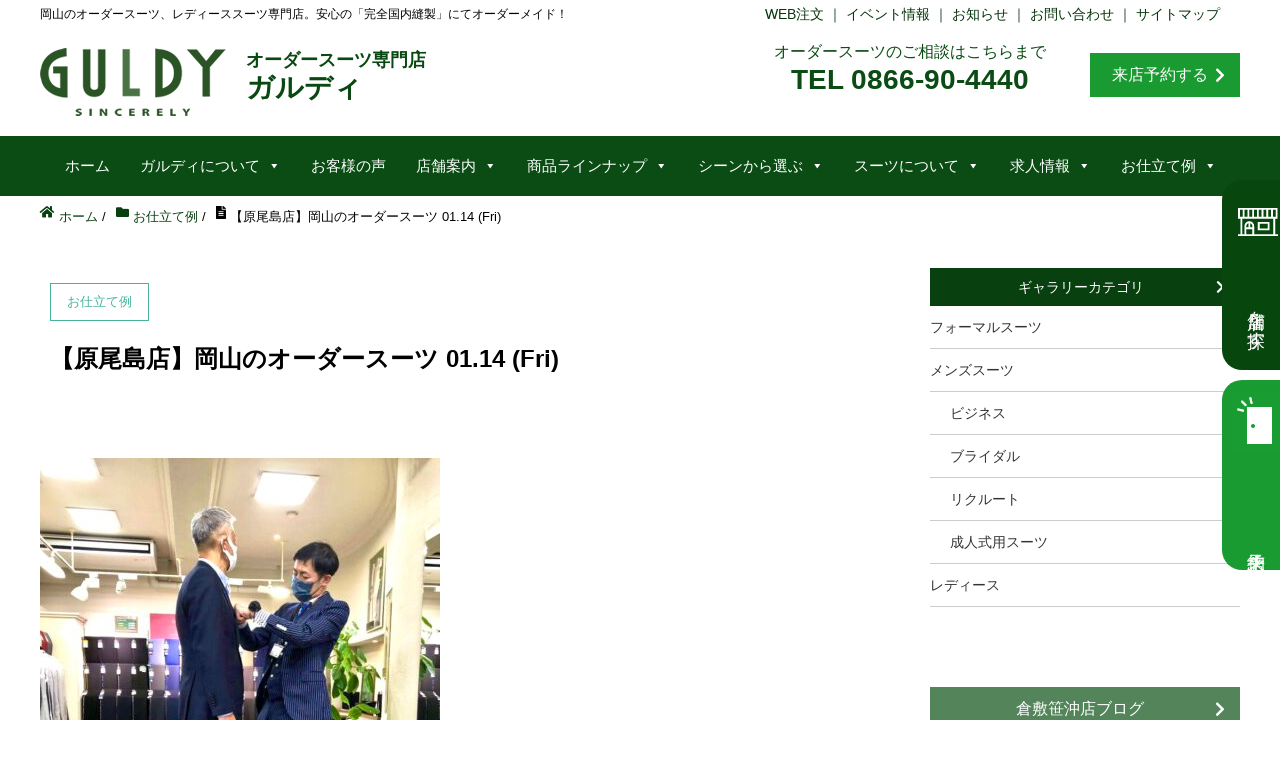

--- FILE ---
content_type: text/html; charset=UTF-8
request_url: https://l-guldy.jp/gallery/64498.html
body_size: 27448
content:
<!DOCTYPE HTML>
<html lang="ja" prefix="og: http://ogp.me/ns#">
<head>
	<meta charset="UTF-8">
	
	<meta name="viewport" content="width=device-width,initial-scale=1.0">


		<!-- All in One SEO 4.8.1.1 - aioseo.com -->
		<title>【原尾島店】岡山のオーダースーツ 01.14 (Fri) | 岡山のオーダースーツ専門店｜ガルディ</title>
	<meta name="robots" content="max-image-preview:large" />
	<meta name="author" content="岡山原尾島店"/>
	<link rel="canonical" href="https://l-guldy.jp/gallery/64498.html" />
	<meta name="generator" content="All in One SEO (AIOSEO) 4.8.1.1" />
		<script type="application/ld+json" class="aioseo-schema">
			{"@context":"https:\/\/schema.org","@graph":[{"@type":"Article","@id":"https:\/\/l-guldy.jp\/gallery\/64498.html#article","name":"\u3010\u539f\u5c3e\u5cf6\u5e97\u3011\u5ca1\u5c71\u306e\u30aa\u30fc\u30c0\u30fc\u30b9\u30fc\u30c4 01.14 (Fri) | \u5ca1\u5c71\u306e\u30aa\u30fc\u30c0\u30fc\u30b9\u30fc\u30c4\u5c02\u9580\u5e97\uff5c\u30ac\u30eb\u30c7\u30a3","headline":"\u3010\u539f\u5c3e\u5cf6\u5e97\u3011\u5ca1\u5c71\u306e\u30aa\u30fc\u30c0\u30fc\u30b9\u30fc\u30c4 01.14 (Fri)","author":{"@id":"https:\/\/l-guldy.jp\/author\/haraojima#author"},"publisher":{"@id":"https:\/\/l-guldy.jp\/#organization"},"image":{"@type":"ImageObject","url":"https:\/\/l-guldy.jp\/wp\/wp-content\/uploads\/2022\/01\/image0-1.jpeg","width":750,"height":1000},"datePublished":"2022-01-14T06:00:38+09:00","dateModified":"2022-01-14T08:30:22+09:00","inLanguage":"ja","mainEntityOfPage":{"@id":"https:\/\/l-guldy.jp\/gallery\/64498.html#webpage"},"isPartOf":{"@id":"https:\/\/l-guldy.jp\/gallery\/64498.html#webpage"},"articleSection":"\u304a\u4ed5\u7acb\u3066\u4f8b, \u30d3\u30b8\u30cd\u30b9, \u30e1\u30f3\u30ba\u30b9\u30fc\u30c4, \u5ca1\u5c71\u539f\u5c3e\u5cf6\u30d6\u30ed\u30b0"},{"@type":"BreadcrumbList","@id":"https:\/\/l-guldy.jp\/gallery\/64498.html#breadcrumblist","itemListElement":[{"@type":"ListItem","@id":"https:\/\/l-guldy.jp\/#listItem","position":1,"name":"\u5bb6","item":"https:\/\/l-guldy.jp\/","nextItem":{"@type":"ListItem","@id":"https:\/\/l-guldy.jp\/category\/gallery#listItem","name":"\u304a\u4ed5\u7acb\u3066\u4f8b"}},{"@type":"ListItem","@id":"https:\/\/l-guldy.jp\/category\/gallery#listItem","position":2,"name":"\u304a\u4ed5\u7acb\u3066\u4f8b","previousItem":{"@type":"ListItem","@id":"https:\/\/l-guldy.jp\/#listItem","name":"\u5bb6"}}]},{"@type":"Organization","@id":"https:\/\/l-guldy.jp\/#organization","name":"\u5ca1\u5c71\u306e\u30aa\u30fc\u30c0\u30fc\u30b9\u30fc\u30c4\u5c02\u9580\u5e97\uff5c\u30ac\u30eb\u30c7\u30a3","description":"\u5ca1\u5c71\u306e\u30b9\u30fc\u30c4\u5c02\u9580\u5e97\u3002\u30aa\u30fc\u30c0\u30fc\u30b9\u30fc\u30c4\u3001\u30ec\u30c7\u30a3\u30fc\u30b9\u30b9\u30fc\u30c4\u3001\u30af\u30fc\u30eb\u30d3\u30ba\u3001\u30d5\u30a9\u30fc\u30de\u30eb\u30b9\u30fc\u30c4\u306a\u3069\u5ca1\u5c71\u306e\u30b9\u30fc\u30c4\u306e\u4e8b\u306a\u3089\u304a\u4efb\u305b\u304f\u3060\u3055\u3044\u3002\u304a\u8cb7\u3044\u5f97\u30b9\u30fc\u30c4\u30ad\u30e3\u30f3\u30da\u30fc\u30f3\u3082\u3084\u3063\u3066\u307e\u3059\uff01\u5ca1\u5c71\u5e02\u91ce\u7530\u5e97\u3001\u5ca1\u5c71\u5e02\u539f\u5c3e\u5cf6\u5e97\u3001\u5009\u6577\u5e02\u7b39\u6c96\u5e97\u3001\u7dcf\u793e\u4e2d\u592e\u5e97\u306e4\u5e97\u8217\u3067\u304a\u5f85\u3061\u3057\u3066\u3044\u307e\u3059\u3002","url":"https:\/\/l-guldy.jp\/"},{"@type":"Person","@id":"https:\/\/l-guldy.jp\/author\/haraojima#author","url":"https:\/\/l-guldy.jp\/author\/haraojima","name":"\u5ca1\u5c71\u539f\u5c3e\u5cf6\u5e97","image":{"@type":"ImageObject","@id":"https:\/\/l-guldy.jp\/gallery\/64498.html#authorImage","url":"https:\/\/secure.gravatar.com\/avatar\/baf704da0462be5fa6e73aef091139f9?s=96&d=mm&r=g","width":96,"height":96,"caption":"\u5ca1\u5c71\u539f\u5c3e\u5cf6\u5e97"}},{"@type":"WebPage","@id":"https:\/\/l-guldy.jp\/gallery\/64498.html#webpage","url":"https:\/\/l-guldy.jp\/gallery\/64498.html","name":"\u3010\u539f\u5c3e\u5cf6\u5e97\u3011\u5ca1\u5c71\u306e\u30aa\u30fc\u30c0\u30fc\u30b9\u30fc\u30c4 01.14 (Fri) | \u5ca1\u5c71\u306e\u30aa\u30fc\u30c0\u30fc\u30b9\u30fc\u30c4\u5c02\u9580\u5e97\uff5c\u30ac\u30eb\u30c7\u30a3","inLanguage":"ja","isPartOf":{"@id":"https:\/\/l-guldy.jp\/#website"},"breadcrumb":{"@id":"https:\/\/l-guldy.jp\/gallery\/64498.html#breadcrumblist"},"author":{"@id":"https:\/\/l-guldy.jp\/author\/haraojima#author"},"creator":{"@id":"https:\/\/l-guldy.jp\/author\/haraojima#author"},"image":{"@type":"ImageObject","url":"https:\/\/l-guldy.jp\/wp\/wp-content\/uploads\/2022\/01\/image0-1.jpeg","@id":"https:\/\/l-guldy.jp\/gallery\/64498.html\/#mainImage","width":750,"height":1000},"primaryImageOfPage":{"@id":"https:\/\/l-guldy.jp\/gallery\/64498.html#mainImage"},"datePublished":"2022-01-14T06:00:38+09:00","dateModified":"2022-01-14T08:30:22+09:00"},{"@type":"WebSite","@id":"https:\/\/l-guldy.jp\/#website","url":"https:\/\/l-guldy.jp\/","name":"\u5ca1\u5c71\u306e\u30aa\u30fc\u30c0\u30fc\u30b9\u30fc\u30c4\u5c02\u9580\u5e97\uff5c\u30ac\u30eb\u30c7\u30a3","description":"\u5ca1\u5c71\u306e\u30b9\u30fc\u30c4\u5c02\u9580\u5e97\u3002\u30aa\u30fc\u30c0\u30fc\u30b9\u30fc\u30c4\u3001\u30ec\u30c7\u30a3\u30fc\u30b9\u30b9\u30fc\u30c4\u3001\u30af\u30fc\u30eb\u30d3\u30ba\u3001\u30d5\u30a9\u30fc\u30de\u30eb\u30b9\u30fc\u30c4\u306a\u3069\u5ca1\u5c71\u306e\u30b9\u30fc\u30c4\u306e\u4e8b\u306a\u3089\u304a\u4efb\u305b\u304f\u3060\u3055\u3044\u3002\u304a\u8cb7\u3044\u5f97\u30b9\u30fc\u30c4\u30ad\u30e3\u30f3\u30da\u30fc\u30f3\u3082\u3084\u3063\u3066\u307e\u3059\uff01\u5ca1\u5c71\u5e02\u91ce\u7530\u5e97\u3001\u5ca1\u5c71\u5e02\u539f\u5c3e\u5cf6\u5e97\u3001\u5009\u6577\u5e02\u7b39\u6c96\u5e97\u3001\u7dcf\u793e\u4e2d\u592e\u5e97\u306e4\u5e97\u8217\u3067\u304a\u5f85\u3061\u3057\u3066\u3044\u307e\u3059\u3002","inLanguage":"ja","publisher":{"@id":"https:\/\/l-guldy.jp\/#organization"}}]}
		</script>
		<!-- All in One SEO -->

<meta name="keywords" content="" />
<meta name="description" content="　　　　　　　　　　　　　　　　　　　　　

本日ご紹介するのは
倉敷市にお住まいのＫ史様 普段はジャケ＆パンツスタイルですが
フィッティングの際は何時になくご緊張のようす...

&nbsp;



納品も無事に終え早" />
<meta name="robots" content="index" />
<meta property="og:title" content="【原尾島店】岡山のオーダースーツ 01.14 (Fri)" />
<meta property="og:type" content="article" />
<meta property="og:description" content="　　　　　　　　　　　　　　　　　　　　　

本日ご紹介するのは
倉敷市にお住まいのＫ史様 普段はジャケ＆パンツスタイルですが
フィッティングの際は何時になくご緊張のようす...

&amp;nbsp;



納品も無事に終え早" />
<meta property="og:url" content="https://l-guldy.jp/gallery/64498.html" />
<meta property="og:image" content="https://l-guldy.jp/wp/wp-content/uploads/2022/01/image0-1.jpeg" />
<meta property="og:locale" content="ja_JP" />
<meta property="og:site_name" content="岡山のオーダースーツ専門店｜ガルディ" />
<link href="https://plus.google.com/" rel="publisher" />
<link rel='dns-prefetch' href='//s.w.org' />
<link rel="alternate" type="application/rss+xml" title="岡山のオーダースーツ専門店｜ガルディ &raquo; 【原尾島店】岡山のオーダースーツ 01.14 (Fri) のコメントのフィード" href="https://l-guldy.jp/gallery/64498.html/feed" />
<script type="text/javascript">
window._wpemojiSettings = {"baseUrl":"https:\/\/s.w.org\/images\/core\/emoji\/14.0.0\/72x72\/","ext":".png","svgUrl":"https:\/\/s.w.org\/images\/core\/emoji\/14.0.0\/svg\/","svgExt":".svg","source":{"concatemoji":"https:\/\/l-guldy.jp\/wp\/wp-includes\/js\/wp-emoji-release.min.js?ver=6.0.11"}};
/*! This file is auto-generated */
!function(e,a,t){var n,r,o,i=a.createElement("canvas"),p=i.getContext&&i.getContext("2d");function s(e,t){var a=String.fromCharCode,e=(p.clearRect(0,0,i.width,i.height),p.fillText(a.apply(this,e),0,0),i.toDataURL());return p.clearRect(0,0,i.width,i.height),p.fillText(a.apply(this,t),0,0),e===i.toDataURL()}function c(e){var t=a.createElement("script");t.src=e,t.defer=t.type="text/javascript",a.getElementsByTagName("head")[0].appendChild(t)}for(o=Array("flag","emoji"),t.supports={everything:!0,everythingExceptFlag:!0},r=0;r<o.length;r++)t.supports[o[r]]=function(e){if(!p||!p.fillText)return!1;switch(p.textBaseline="top",p.font="600 32px Arial",e){case"flag":return s([127987,65039,8205,9895,65039],[127987,65039,8203,9895,65039])?!1:!s([55356,56826,55356,56819],[55356,56826,8203,55356,56819])&&!s([55356,57332,56128,56423,56128,56418,56128,56421,56128,56430,56128,56423,56128,56447],[55356,57332,8203,56128,56423,8203,56128,56418,8203,56128,56421,8203,56128,56430,8203,56128,56423,8203,56128,56447]);case"emoji":return!s([129777,127995,8205,129778,127999],[129777,127995,8203,129778,127999])}return!1}(o[r]),t.supports.everything=t.supports.everything&&t.supports[o[r]],"flag"!==o[r]&&(t.supports.everythingExceptFlag=t.supports.everythingExceptFlag&&t.supports[o[r]]);t.supports.everythingExceptFlag=t.supports.everythingExceptFlag&&!t.supports.flag,t.DOMReady=!1,t.readyCallback=function(){t.DOMReady=!0},t.supports.everything||(n=function(){t.readyCallback()},a.addEventListener?(a.addEventListener("DOMContentLoaded",n,!1),e.addEventListener("load",n,!1)):(e.attachEvent("onload",n),a.attachEvent("onreadystatechange",function(){"complete"===a.readyState&&t.readyCallback()})),(e=t.source||{}).concatemoji?c(e.concatemoji):e.wpemoji&&e.twemoji&&(c(e.twemoji),c(e.wpemoji)))}(window,document,window._wpemojiSettings);
</script>
<style type="text/css">
img.wp-smiley,
img.emoji {
	display: inline !important;
	border: none !important;
	box-shadow: none !important;
	height: 1em !important;
	width: 1em !important;
	margin: 0 0.07em !important;
	vertical-align: -0.1em !important;
	background: none !important;
	padding: 0 !important;
}
</style>
	<link rel='stylesheet' id='sbi_styles-css'  href='https://l-guldy.jp/wp/wp-content/plugins/instagram-feed/css/sbi-styles.min.css?ver=6.3.1' type='text/css' media='all' />
<link rel='stylesheet' id='font-awesome-css'  href='https://l-guldy.jp/wp/wp-content/themes/xeory_extension/lib/css/font-awesome.min.css?ver=6.0.11' type='text/css' media='all' />
<link rel='stylesheet' id='base-css-css'  href='https://l-guldy.jp/wp/wp-content/themes/xeory_extension/base.css?ver=6.0.11' type='text/css' media='all' />
<link rel='stylesheet' id='main-css-css'  href='https://l-guldy.jp/wp/wp-content/themes/xeory_extension_child/style.css?ver=6.0.11' type='text/css' media='all' />
<link rel='stylesheet' id='wp-block-library-css'  href='https://l-guldy.jp/wp/wp-includes/css/dist/block-library/style.min.css?ver=6.0.11' type='text/css' media='all' />
<style id='global-styles-inline-css' type='text/css'>
body{--wp--preset--color--black: #000000;--wp--preset--color--cyan-bluish-gray: #abb8c3;--wp--preset--color--white: #ffffff;--wp--preset--color--pale-pink: #f78da7;--wp--preset--color--vivid-red: #cf2e2e;--wp--preset--color--luminous-vivid-orange: #ff6900;--wp--preset--color--luminous-vivid-amber: #fcb900;--wp--preset--color--light-green-cyan: #7bdcb5;--wp--preset--color--vivid-green-cyan: #00d084;--wp--preset--color--pale-cyan-blue: #8ed1fc;--wp--preset--color--vivid-cyan-blue: #0693e3;--wp--preset--color--vivid-purple: #9b51e0;--wp--preset--gradient--vivid-cyan-blue-to-vivid-purple: linear-gradient(135deg,rgba(6,147,227,1) 0%,rgb(155,81,224) 100%);--wp--preset--gradient--light-green-cyan-to-vivid-green-cyan: linear-gradient(135deg,rgb(122,220,180) 0%,rgb(0,208,130) 100%);--wp--preset--gradient--luminous-vivid-amber-to-luminous-vivid-orange: linear-gradient(135deg,rgba(252,185,0,1) 0%,rgba(255,105,0,1) 100%);--wp--preset--gradient--luminous-vivid-orange-to-vivid-red: linear-gradient(135deg,rgba(255,105,0,1) 0%,rgb(207,46,46) 100%);--wp--preset--gradient--very-light-gray-to-cyan-bluish-gray: linear-gradient(135deg,rgb(238,238,238) 0%,rgb(169,184,195) 100%);--wp--preset--gradient--cool-to-warm-spectrum: linear-gradient(135deg,rgb(74,234,220) 0%,rgb(151,120,209) 20%,rgb(207,42,186) 40%,rgb(238,44,130) 60%,rgb(251,105,98) 80%,rgb(254,248,76) 100%);--wp--preset--gradient--blush-light-purple: linear-gradient(135deg,rgb(255,206,236) 0%,rgb(152,150,240) 100%);--wp--preset--gradient--blush-bordeaux: linear-gradient(135deg,rgb(254,205,165) 0%,rgb(254,45,45) 50%,rgb(107,0,62) 100%);--wp--preset--gradient--luminous-dusk: linear-gradient(135deg,rgb(255,203,112) 0%,rgb(199,81,192) 50%,rgb(65,88,208) 100%);--wp--preset--gradient--pale-ocean: linear-gradient(135deg,rgb(255,245,203) 0%,rgb(182,227,212) 50%,rgb(51,167,181) 100%);--wp--preset--gradient--electric-grass: linear-gradient(135deg,rgb(202,248,128) 0%,rgb(113,206,126) 100%);--wp--preset--gradient--midnight: linear-gradient(135deg,rgb(2,3,129) 0%,rgb(40,116,252) 100%);--wp--preset--duotone--dark-grayscale: url('#wp-duotone-dark-grayscale');--wp--preset--duotone--grayscale: url('#wp-duotone-grayscale');--wp--preset--duotone--purple-yellow: url('#wp-duotone-purple-yellow');--wp--preset--duotone--blue-red: url('#wp-duotone-blue-red');--wp--preset--duotone--midnight: url('#wp-duotone-midnight');--wp--preset--duotone--magenta-yellow: url('#wp-duotone-magenta-yellow');--wp--preset--duotone--purple-green: url('#wp-duotone-purple-green');--wp--preset--duotone--blue-orange: url('#wp-duotone-blue-orange');--wp--preset--font-size--small: 13px;--wp--preset--font-size--medium: 20px;--wp--preset--font-size--large: 36px;--wp--preset--font-size--x-large: 42px;}.has-black-color{color: var(--wp--preset--color--black) !important;}.has-cyan-bluish-gray-color{color: var(--wp--preset--color--cyan-bluish-gray) !important;}.has-white-color{color: var(--wp--preset--color--white) !important;}.has-pale-pink-color{color: var(--wp--preset--color--pale-pink) !important;}.has-vivid-red-color{color: var(--wp--preset--color--vivid-red) !important;}.has-luminous-vivid-orange-color{color: var(--wp--preset--color--luminous-vivid-orange) !important;}.has-luminous-vivid-amber-color{color: var(--wp--preset--color--luminous-vivid-amber) !important;}.has-light-green-cyan-color{color: var(--wp--preset--color--light-green-cyan) !important;}.has-vivid-green-cyan-color{color: var(--wp--preset--color--vivid-green-cyan) !important;}.has-pale-cyan-blue-color{color: var(--wp--preset--color--pale-cyan-blue) !important;}.has-vivid-cyan-blue-color{color: var(--wp--preset--color--vivid-cyan-blue) !important;}.has-vivid-purple-color{color: var(--wp--preset--color--vivid-purple) !important;}.has-black-background-color{background-color: var(--wp--preset--color--black) !important;}.has-cyan-bluish-gray-background-color{background-color: var(--wp--preset--color--cyan-bluish-gray) !important;}.has-white-background-color{background-color: var(--wp--preset--color--white) !important;}.has-pale-pink-background-color{background-color: var(--wp--preset--color--pale-pink) !important;}.has-vivid-red-background-color{background-color: var(--wp--preset--color--vivid-red) !important;}.has-luminous-vivid-orange-background-color{background-color: var(--wp--preset--color--luminous-vivid-orange) !important;}.has-luminous-vivid-amber-background-color{background-color: var(--wp--preset--color--luminous-vivid-amber) !important;}.has-light-green-cyan-background-color{background-color: var(--wp--preset--color--light-green-cyan) !important;}.has-vivid-green-cyan-background-color{background-color: var(--wp--preset--color--vivid-green-cyan) !important;}.has-pale-cyan-blue-background-color{background-color: var(--wp--preset--color--pale-cyan-blue) !important;}.has-vivid-cyan-blue-background-color{background-color: var(--wp--preset--color--vivid-cyan-blue) !important;}.has-vivid-purple-background-color{background-color: var(--wp--preset--color--vivid-purple) !important;}.has-black-border-color{border-color: var(--wp--preset--color--black) !important;}.has-cyan-bluish-gray-border-color{border-color: var(--wp--preset--color--cyan-bluish-gray) !important;}.has-white-border-color{border-color: var(--wp--preset--color--white) !important;}.has-pale-pink-border-color{border-color: var(--wp--preset--color--pale-pink) !important;}.has-vivid-red-border-color{border-color: var(--wp--preset--color--vivid-red) !important;}.has-luminous-vivid-orange-border-color{border-color: var(--wp--preset--color--luminous-vivid-orange) !important;}.has-luminous-vivid-amber-border-color{border-color: var(--wp--preset--color--luminous-vivid-amber) !important;}.has-light-green-cyan-border-color{border-color: var(--wp--preset--color--light-green-cyan) !important;}.has-vivid-green-cyan-border-color{border-color: var(--wp--preset--color--vivid-green-cyan) !important;}.has-pale-cyan-blue-border-color{border-color: var(--wp--preset--color--pale-cyan-blue) !important;}.has-vivid-cyan-blue-border-color{border-color: var(--wp--preset--color--vivid-cyan-blue) !important;}.has-vivid-purple-border-color{border-color: var(--wp--preset--color--vivid-purple) !important;}.has-vivid-cyan-blue-to-vivid-purple-gradient-background{background: var(--wp--preset--gradient--vivid-cyan-blue-to-vivid-purple) !important;}.has-light-green-cyan-to-vivid-green-cyan-gradient-background{background: var(--wp--preset--gradient--light-green-cyan-to-vivid-green-cyan) !important;}.has-luminous-vivid-amber-to-luminous-vivid-orange-gradient-background{background: var(--wp--preset--gradient--luminous-vivid-amber-to-luminous-vivid-orange) !important;}.has-luminous-vivid-orange-to-vivid-red-gradient-background{background: var(--wp--preset--gradient--luminous-vivid-orange-to-vivid-red) !important;}.has-very-light-gray-to-cyan-bluish-gray-gradient-background{background: var(--wp--preset--gradient--very-light-gray-to-cyan-bluish-gray) !important;}.has-cool-to-warm-spectrum-gradient-background{background: var(--wp--preset--gradient--cool-to-warm-spectrum) !important;}.has-blush-light-purple-gradient-background{background: var(--wp--preset--gradient--blush-light-purple) !important;}.has-blush-bordeaux-gradient-background{background: var(--wp--preset--gradient--blush-bordeaux) !important;}.has-luminous-dusk-gradient-background{background: var(--wp--preset--gradient--luminous-dusk) !important;}.has-pale-ocean-gradient-background{background: var(--wp--preset--gradient--pale-ocean) !important;}.has-electric-grass-gradient-background{background: var(--wp--preset--gradient--electric-grass) !important;}.has-midnight-gradient-background{background: var(--wp--preset--gradient--midnight) !important;}.has-small-font-size{font-size: var(--wp--preset--font-size--small) !important;}.has-medium-font-size{font-size: var(--wp--preset--font-size--medium) !important;}.has-large-font-size{font-size: var(--wp--preset--font-size--large) !important;}.has-x-large-font-size{font-size: var(--wp--preset--font-size--x-large) !important;}
</style>
<link rel='stylesheet' id='contact-form-7-css'  href='https://l-guldy.jp/wp/wp-content/plugins/contact-form-7/includes/css/styles.css?ver=5.7.7' type='text/css' media='all' />
<link rel='stylesheet' id='responsive-lightbox-fancybox-css'  href='https://l-guldy.jp/wp/wp-content/plugins/responsive-lightbox/assets/fancybox/jquery.fancybox.min.css?ver=2.4.1' type='text/css' media='all' />
<link rel='stylesheet' id='ez-toc-css'  href='https://l-guldy.jp/wp/wp-content/plugins/easy-table-of-contents/assets/css/screen.min.css?ver=2.0.73' type='text/css' media='all' />
<style id='ez-toc-inline-css' type='text/css'>
div#ez-toc-container .ez-toc-title {font-size: 100%;}div#ez-toc-container .ez-toc-title {font-weight: 500;}div#ez-toc-container ul li {font-size: 95%;}div#ez-toc-container ul li {font-weight: 500;}div#ez-toc-container nav ul ul li {font-size: 90%;}div#ez-toc-container {background: #f4f4f4;border: 1px solid #ddd;}div#ez-toc-container p.ez-toc-title , #ez-toc-container .ez_toc_custom_title_icon , #ez-toc-container .ez_toc_custom_toc_icon {color: #2a2a2a;}div#ez-toc-container ul.ez-toc-list a {color: #199b31;}div#ez-toc-container ul.ez-toc-list a:hover {color: #47b39d;}div#ez-toc-container ul.ez-toc-list a:visited {color: #199b31;}ul.ez-toc-list a.ez-toc-link { padding: 0 0 10px 0; }
.ez-toc-container-direction {direction: ltr;}.ez-toc-counter ul {direction: ltr;counter-reset: item ;}.ez-toc-counter nav ul li a::before {content: counter(item, numeric) '. ';margin-right: .2em; counter-increment: item;flex-grow: 0;flex-shrink: 0;float: left; }.ez-toc-widget-direction {direction: ltr;}.ez-toc-widget-container ul {direction: ltr;counter-reset: item ;}.ez-toc-widget-container nav ul li a::before {content: counter(item, numeric) '. ';margin-right: .2em; counter-increment: item;flex-grow: 0;flex-shrink: 0;float: left; }
</style>
<link rel='stylesheet' id='megamenu-css'  href='https://l-guldy.jp/wp/wp-content/uploads/maxmegamenu/style.css?ver=363ddf' type='text/css' media='all' />
<link rel='stylesheet' id='dashicons-css'  href='https://l-guldy.jp/wp/wp-includes/css/dashicons.min.css?ver=6.0.11' type='text/css' media='all' />
<link rel='stylesheet' id='parent-style-css'  href='https://l-guldy.jp/wp/wp-content/themes/xeory_extension/style.css?ver=6.0.11' type='text/css' media='all' />
<link rel='stylesheet' id='child-style-css'  href='https://l-guldy.jp/wp/wp-content/themes/xeory_extension_child/style.css?ver=6.0.11' type='text/css' media='all' />
<link rel='stylesheet' id='cf7cf-style-css'  href='https://l-guldy.jp/wp/wp-content/plugins/cf7-conditional-fields/style.css?ver=2.5.11' type='text/css' media='all' />
<script type='text/javascript' src='https://l-guldy.jp/wp/wp-includes/js/jquery/jquery.min.js?ver=3.6.0' id='jquery-core-js'></script>
<script type='text/javascript' src='https://l-guldy.jp/wp/wp-includes/js/jquery/jquery-migrate.min.js?ver=3.3.2' id='jquery-migrate-js'></script>
<script type='text/javascript' src='https://l-guldy.jp/wp/wp-content/plugins/responsive-lightbox/assets/fancybox/jquery.fancybox.min.js?ver=2.4.1' id='responsive-lightbox-fancybox-js'></script>
<script type='text/javascript' src='https://l-guldy.jp/wp/wp-includes/js/underscore.min.js?ver=1.13.3' id='underscore-js'></script>
<script type='text/javascript' src='https://l-guldy.jp/wp/wp-content/plugins/responsive-lightbox/assets/infinitescroll/infinite-scroll.pkgd.min.js?ver=6.0.11' id='responsive-lightbox-infinite-scroll-js'></script>
<script type='text/javascript' id='responsive-lightbox-js-extra'>
/* <![CDATA[ */
var rlArgs = {"script":"fancybox","selector":"lightbox","customEvents":"","activeGalleries":"1","modal":"0","showOverlay":"1","showCloseButton":"1","enableEscapeButton":"1","hideOnOverlayClick":"1","hideOnContentClick":"0","cyclic":"0","showNavArrows":"1","autoScale":"1","scrolling":"yes","centerOnScroll":"1","opacity":"1","overlayOpacity":"70","overlayColor":"#666","titleShow":"1","titlePosition":"outside","transitions":"fade","easings":"swing","speeds":"300","changeSpeed":"300","changeFade":"100","padding":"0","margin":"50","videoWidth":"1080","videoHeight":"720","woocommerce_gallery":"0","ajaxurl":"https:\/\/l-guldy.jp\/wp\/wp-admin\/admin-ajax.php","nonce":"7c84ff3358","preview":"false","postId":"64498","scriptExtension":""};
/* ]]> */
</script>
<script type='text/javascript' src='https://l-guldy.jp/wp/wp-content/plugins/responsive-lightbox/js/front.js?ver=2.4.1' id='responsive-lightbox-js'></script>
<script type='text/javascript' src='https://l-guldy.jp/wp/wp-content/plugins/business-calendar/business-calendar.js?ver=6.0.11' id='wp_business_calendar-js'></script>
<link rel="https://api.w.org/" href="https://l-guldy.jp/wp-json/" /><link rel="alternate" type="application/json" href="https://l-guldy.jp/wp-json/wp/v2/posts/64498" /><link rel="EditURI" type="application/rsd+xml" title="RSD" href="https://l-guldy.jp/wp/xmlrpc.php?rsd" />
<link rel="wlwmanifest" type="application/wlwmanifest+xml" href="https://l-guldy.jp/wp/wp-includes/wlwmanifest.xml" /> 
<meta name="generator" content="WordPress 6.0.11" />
<link rel='shortlink' href='https://l-guldy.jp/?p=64498' />
<link rel="alternate" type="application/json+oembed" href="https://l-guldy.jp/wp-json/oembed/1.0/embed?url=https%3A%2F%2Fl-guldy.jp%2Fgallery%2F64498.html" />
<link rel="alternate" type="text/xml+oembed" href="https://l-guldy.jp/wp-json/oembed/1.0/embed?url=https%3A%2F%2Fl-guldy.jp%2Fgallery%2F64498.html&#038;format=xml" />
<link type="text/css" href="https://l-guldy.jp/wp/wp-content/plugins/business-calendar/business-calendar.css" rel="stylesheet" />                    <!-- Google Tag Manager -->
                    <script>(function(w,d,s,l,i){w[l]=w[l]||[];w[l].push({'gtm.start':
                    new Date().getTime(),event:'gtm.js'});var f=d.getElementsByTagName(s)[0],
                    j=d.createElement(s),dl=l!='dataLayer'?'&l='+l:'';j.async=true;j.src=
                    'https://www.googletagmanager.com/gtm.js?id='+i+dl;f.parentNode.insertBefore(j,f);
                    })(window,document,'script','dataLayer','GTM-WXX8DVK');</script>
                    <!-- End Google Tag Manager -->
               <script src="https://ajaxzip3.github.io/ajaxzip3.js" charset="UTF-8"></script>
    <script type="text/javascript">
    jQuery(function($){
    $("#zip").attr('onKeyUp', 'AjaxZip3.zip2addr(this,\'\',\'address1\',\'address1\');');
})</script><style>button#responsive-menu-button,
#responsive-menu-container {
    display: none;
    -webkit-text-size-adjust: 100%;
}

@media screen and (max-width:896px) {

    #responsive-menu-container {
        display: block;
        position: fixed;
        top: 0;
        bottom: 0;
        z-index: 99998;
        padding-bottom: 5px;
        margin-bottom: -5px;
        outline: 1px solid transparent;
        overflow-y: auto;
        overflow-x: hidden;
    }

    #responsive-menu-container .responsive-menu-search-box {
        width: 100%;
        padding: 0 2%;
        border-radius: 2px;
        height: 50px;
        -webkit-appearance: none;
    }

    #responsive-menu-container.push-left,
    #responsive-menu-container.slide-left {
        transform: translateX(-100%);
        -ms-transform: translateX(-100%);
        -webkit-transform: translateX(-100%);
        -moz-transform: translateX(-100%);
    }

    .responsive-menu-open #responsive-menu-container.push-left,
    .responsive-menu-open #responsive-menu-container.slide-left {
        transform: translateX(0);
        -ms-transform: translateX(0);
        -webkit-transform: translateX(0);
        -moz-transform: translateX(0);
    }

    #responsive-menu-container.push-top,
    #responsive-menu-container.slide-top {
        transform: translateY(-100%);
        -ms-transform: translateY(-100%);
        -webkit-transform: translateY(-100%);
        -moz-transform: translateY(-100%);
    }

    .responsive-menu-open #responsive-menu-container.push-top,
    .responsive-menu-open #responsive-menu-container.slide-top {
        transform: translateY(0);
        -ms-transform: translateY(0);
        -webkit-transform: translateY(0);
        -moz-transform: translateY(0);
    }

    #responsive-menu-container.push-right,
    #responsive-menu-container.slide-right {
        transform: translateX(100%);
        -ms-transform: translateX(100%);
        -webkit-transform: translateX(100%);
        -moz-transform: translateX(100%);
    }

    .responsive-menu-open #responsive-menu-container.push-right,
    .responsive-menu-open #responsive-menu-container.slide-right {
        transform: translateX(0);
        -ms-transform: translateX(0);
        -webkit-transform: translateX(0);
        -moz-transform: translateX(0);
    }

    #responsive-menu-container.push-bottom,
    #responsive-menu-container.slide-bottom {
        transform: translateY(100%);
        -ms-transform: translateY(100%);
        -webkit-transform: translateY(100%);
        -moz-transform: translateY(100%);
    }

    .responsive-menu-open #responsive-menu-container.push-bottom,
    .responsive-menu-open #responsive-menu-container.slide-bottom {
        transform: translateY(0);
        -ms-transform: translateY(0);
        -webkit-transform: translateY(0);
        -moz-transform: translateY(0);
    }

    #responsive-menu-container,
    #responsive-menu-container:before,
    #responsive-menu-container:after,
    #responsive-menu-container *,
    #responsive-menu-container *:before,
    #responsive-menu-container *:after {
         box-sizing: border-box;
         margin: 0;
         padding: 0;
    }

    #responsive-menu-container #responsive-menu-search-box,
    #responsive-menu-container #responsive-menu-additional-content,
    #responsive-menu-container #responsive-menu-title {
        padding: 25px 5%;
    }

    #responsive-menu-container #responsive-menu,
    #responsive-menu-container #responsive-menu ul {
        width: 100%;
    }
    #responsive-menu-container #responsive-menu ul.responsive-menu-submenu {
        display: none;
    }

    #responsive-menu-container #responsive-menu ul.responsive-menu-submenu.responsive-menu-submenu-open {
         display: block;
    }

    #responsive-menu-container #responsive-menu ul.responsive-menu-submenu-depth-1 a.responsive-menu-item-link {
        padding-left:10%;
    }

    #responsive-menu-container #responsive-menu ul.responsive-menu-submenu-depth-2 a.responsive-menu-item-link {
        padding-left:15%;
    }

    #responsive-menu-container #responsive-menu ul.responsive-menu-submenu-depth-3 a.responsive-menu-item-link {
        padding-left:20%;
    }

    #responsive-menu-container #responsive-menu ul.responsive-menu-submenu-depth-4 a.responsive-menu-item-link {
        padding-left:25%;
    }

    #responsive-menu-container #responsive-menu ul.responsive-menu-submenu-depth-5 a.responsive-menu-item-link {
        padding-left:30%;
    }

    #responsive-menu-container li.responsive-menu-item {
        width: 100%;
        list-style: none;
    }

    #responsive-menu-container li.responsive-menu-item a {
        width: 100%;
        display: block;
        text-decoration: none;
        
        position: relative;
    }


     #responsive-menu-container #responsive-menu li.responsive-menu-item a {            padding: 0 5%;    }

    #responsive-menu-container .responsive-menu-submenu li.responsive-menu-item a {            padding: 0 5%;    }

    #responsive-menu-container li.responsive-menu-item a .fa {
        margin-right: 15px;
    }

    #responsive-menu-container li.responsive-menu-item a .responsive-menu-subarrow {
        position: absolute;
        top: 0;
        bottom: 0;
        text-align: center;
        overflow: hidden;
    }

    #responsive-menu-container li.responsive-menu-item a .responsive-menu-subarrow  .fa {
        margin-right: 0;
    }

    button#responsive-menu-button .responsive-menu-button-icon-inactive {
        display: none;
    }

    button#responsive-menu-button {
        z-index: 99999;
        display: none;
        overflow: hidden;
        outline: none;
    }

    button#responsive-menu-button img {
        max-width: 100%;
    }

    .responsive-menu-label {
        display: inline-block;
        font-weight: 600;
        margin: 0 5px;
        vertical-align: middle;
    }

    .responsive-menu-label .responsive-menu-button-text-open {
        display: none;
    }

    .responsive-menu-accessible {
        display: inline-block;
    }

    .responsive-menu-accessible .responsive-menu-box {
        display: inline-block;
        vertical-align: middle;
    }

    .responsive-menu-label.responsive-menu-label-top,
    .responsive-menu-label.responsive-menu-label-bottom
    {
        display: block;
        margin: 0 auto;
    }

    button#responsive-menu-button {
        padding: 0 0;
        display: inline-block;
        cursor: pointer;
        transition-property: opacity, filter;
        transition-duration: 0.15s;
        transition-timing-function: linear;
        font: inherit;
        color: inherit;
        text-transform: none;
        background-color: transparent;
        border: 0;
        margin: 0;
        overflow: visible;
    }

    .responsive-menu-box {
        width:25px;
        height:19px;
        display: inline-block;
        position: relative;
    }

    .responsive-menu-inner {
        display: block;
        top: 50%;
        margin-top:-1.5px;
    }

    .responsive-menu-inner,
    .responsive-menu-inner::before,
    .responsive-menu-inner::after {
         width:25px;
         height:3px;
         background-color:#ffffff;
         border-radius: 4px;
         position: absolute;
         transition-property: transform;
         transition-duration: 0.15s;
         transition-timing-function: ease;
    }

    .responsive-menu-open .responsive-menu-inner,
    .responsive-menu-open .responsive-menu-inner::before,
    .responsive-menu-open .responsive-menu-inner::after {
        background-color:#ffffff;
    }

    button#responsive-menu-button:hover .responsive-menu-inner,
    button#responsive-menu-button:hover .responsive-menu-inner::before,
    button#responsive-menu-button:hover .responsive-menu-inner::after,
    button#responsive-menu-button:hover .responsive-menu-open .responsive-menu-inner,
    button#responsive-menu-button:hover .responsive-menu-open .responsive-menu-inner::before,
    button#responsive-menu-button:hover .responsive-menu-open .responsive-menu-inner::after,
    button#responsive-menu-button:focus .responsive-menu-inner,
    button#responsive-menu-button:focus .responsive-menu-inner::before,
    button#responsive-menu-button:focus .responsive-menu-inner::after,
    button#responsive-menu-button:focus .responsive-menu-open .responsive-menu-inner,
    button#responsive-menu-button:focus .responsive-menu-open .responsive-menu-inner::before,
    button#responsive-menu-button:focus .responsive-menu-open .responsive-menu-inner::after {
        background-color:#ffffff;
    }

    .responsive-menu-inner::before,
    .responsive-menu-inner::after {
         content: "";
         display: block;
    }

    .responsive-menu-inner::before {
         top:-8px;
    }

    .responsive-menu-inner::after {
         bottom:-8px;
    }.responsive-menu-boring .responsive-menu-inner,
.responsive-menu-boring .responsive-menu-inner::before,
.responsive-menu-boring .responsive-menu-inner::after {
    transition-property: none;
}

.responsive-menu-boring.is-active .responsive-menu-inner {
    transform: rotate(45deg);
}

.responsive-menu-boring.is-active .responsive-menu-inner::before {
    top: 0;
    opacity: 0;
}

.responsive-menu-boring.is-active .responsive-menu-inner::after {
    bottom: 0;
    transform: rotate(-90deg);
}
    button#responsive-menu-button {
        width:55px;
        height:55px;
        position:fixed;
        top:15px;right:5%;            background:#0a4c14    }        .responsive-menu-open button#responsive-menu-button {
            background:#0a4c14
        }        .responsive-menu-open button#responsive-menu-button:hover,
        .responsive-menu-open button#responsive-menu-button:focus,
        button#responsive-menu-button:hover,
        button#responsive-menu-button:focus {
            background:#062d0b
        }
    button#responsive-menu-button .responsive-menu-box {
        color:#ffffff;
    }

    .responsive-menu-open button#responsive-menu-button .responsive-menu-box {
        color:#ffffff;
    }

    .responsive-menu-label {
        color:#ffffff;
        font-size:14px;
        line-height:13px;    }

    button#responsive-menu-button {
        display: inline-block;
        transition: transform 0.5s, background-color 0.5s;
    }
    #responsive-menu-container {
        width:75%;left: 0;
        transition: transform 0.5s;
        text-align:left;            background:#0a4c14;    }

    #responsive-menu-container #responsive-menu-wrapper {
        background:#0a4c14;
    }

    #responsive-menu-container #responsive-menu-additional-content {
        color:#ffffff;
    }

    #responsive-menu-container .responsive-menu-search-box {
        background:#ffffff;
        border: 2px solid #dadada;
        color:#333333;
    }

    #responsive-menu-container .responsive-menu-search-box:-ms-input-placeholder {
        color:#c7c7cd;
    }

    #responsive-menu-container .responsive-menu-search-box::-webkit-input-placeholder {
        color:#c7c7cd;
    }

    #responsive-menu-container .responsive-menu-search-box:-moz-placeholder {
        color:#c7c7cd;
        opacity: 1;
    }

    #responsive-menu-container .responsive-menu-search-box::-moz-placeholder {
        color:#c7c7cd;
        opacity: 1;
    }

    #responsive-menu-container .responsive-menu-item-link,
    #responsive-menu-container #responsive-menu-title,
    #responsive-menu-container .responsive-menu-subarrow {
        transition: background-color 0.5s, border-color 0.5s, color 0.5s;
    }

    #responsive-menu-container #responsive-menu-title {
        background-color:#0a4c14;
        color:#ffffff;
        font-size:13px;
        text-align:left;
    }

    #responsive-menu-container #responsive-menu-title a {
        color:#ffffff;
        font-size:13px;
        text-decoration: none;
    }

    #responsive-menu-container #responsive-menu-title a:hover {
        color:#ffffff;
    }

    #responsive-menu-container #responsive-menu-title:hover {
        background-color:#0a4c14;
        color:#ffffff;
    }

    #responsive-menu-container #responsive-menu-title:hover a {
        color:#ffffff;
    }

    #responsive-menu-container #responsive-menu-title #responsive-menu-title-image {
        display: inline-block;
        vertical-align: middle;
        max-width: 100%;
        margin-bottom: 15px;
    }

    #responsive-menu-container #responsive-menu-title #responsive-menu-title-image img {        max-width: 100%;
    }

    #responsive-menu-container #responsive-menu > li.responsive-menu-item:first-child > a {
        border-top:1px solid #497344;
    }

    #responsive-menu-container #responsive-menu li.responsive-menu-item .responsive-menu-item-link {
        font-size:13px;
    }

    #responsive-menu-container #responsive-menu li.responsive-menu-item a {
        line-height:40px;
        border-bottom:1px solid #497344;
        color:#ffffff;
        background-color:#0a4c14;            height:40px;    }

    #responsive-menu-container #responsive-menu li.responsive-menu-item a:hover {
        color:#ffffff;
        background-color:#062d0b;
        border-color:#497344;
    }

    #responsive-menu-container #responsive-menu li.responsive-menu-item a:hover .responsive-menu-subarrow {
        color:#ffffff;
        border-color:#497344;
        background-color:#062d0b;
    }

    #responsive-menu-container #responsive-menu li.responsive-menu-item a:hover .responsive-menu-subarrow.responsive-menu-subarrow-active {
        color:#ffffff;
        border-color:#497344;
        background-color:#062d0b;
    }

    #responsive-menu-container #responsive-menu li.responsive-menu-item a .responsive-menu-subarrow {right: 0;
        height:39px;
        line-height:39px;
        width:40px;
        color:#ffffff;        border-left:1px solid #497344;
        background-color:#0a4c14;
    }

    #responsive-menu-container #responsive-menu li.responsive-menu-item a .responsive-menu-subarrow.responsive-menu-subarrow-active {
        color:#ffffff;
        border-color:#497344;
        background-color:#062d0b;
    }

    #responsive-menu-container #responsive-menu li.responsive-menu-item a .responsive-menu-subarrow.responsive-menu-subarrow-active:hover {
        color:#ffffff;
        border-color:#497344;
        background-color:#062d0b;
    }

    #responsive-menu-container #responsive-menu li.responsive-menu-item a .responsive-menu-subarrow:hover {
        color:#ffffff;
        border-color:#497344;
        background-color:#062d0b;
    }

    #responsive-menu-container #responsive-menu li.responsive-menu-current-item > .responsive-menu-item-link {
        background-color:#0a4c14;
        color:#ffffff;
        border-color:#497344;
    }

    #responsive-menu-container #responsive-menu li.responsive-menu-current-item > .responsive-menu-item-link:hover {
        background-color:#062d0b;
        color:#ffffff;
        border-color:#497344;
    }        #responsive-menu-container #responsive-menu ul.responsive-menu-submenu li.responsive-menu-item .responsive-menu-item-link {            font-size:13px;
            text-align:left;
        }

        #responsive-menu-container #responsive-menu ul.responsive-menu-submenu li.responsive-menu-item a {                height:40px;            line-height:40px;
            border-bottom:1px solid #497344;
            color:#ffffff;
            background-color:#0a4c14;
        }

        #responsive-menu-container #responsive-menu ul.responsive-menu-submenu li.responsive-menu-item a:hover {
            color:#ffffff;
            background-color:#062d0b;
            border-color:#497344;
        }

        #responsive-menu-container #responsive-menu ul.responsive-menu-submenu li.responsive-menu-item a:hover .responsive-menu-subarrow {
            color:#ffffff;
            border-color:#497344;
            background-color:#062d0b;
        }

        #responsive-menu-container #responsive-menu ul.responsive-menu-submenu li.responsive-menu-item a:hover .responsive-menu-subarrow.responsive-menu-subarrow-active {
            color:#ffffff;
            border-color:#497344;
            background-color:#062d0b;
        }

        #responsive-menu-container #responsive-menu ul.responsive-menu-submenu li.responsive-menu-item a .responsive-menu-subarrow {                left:unset;
                right:0;            height:39px;
            line-height:39px;
            width:40px;
            color:#ffffff;                border-left:1px solid #497344  !important;
                border-right:unset  !important;            background-color:#0a4c14;
        }

        #responsive-menu-container #responsive-menu ul.responsive-menu-submenu li.responsive-menu-item a .responsive-menu-subarrow.responsive-menu-subarrow-active {
            color:#ffffff;
            border-color:#497344;
            background-color:#0a4c14;
        }

        #responsive-menu-container #responsive-menu ul.responsive-menu-submenu li.responsive-menu-item a .responsive-menu-subarrow.responsive-menu-subarrow-active:hover {
            color:#ffffff;
            border-color:#497344;
            background-color:#062d0b;
        }

        #responsive-menu-container #responsive-menu ul.responsive-menu-submenu li.responsive-menu-item a .responsive-menu-subarrow:hover {
            color:#ffffff;
            border-color:#497344;
            background-color:#062d0b;
        }

        #responsive-menu-container #responsive-menu ul.responsive-menu-submenu li.responsive-menu-current-item > .responsive-menu-item-link {
            background-color:#0a4c14;
            color:#ffffff;
            border-color:#497344;
        }

        #responsive-menu-container #responsive-menu ul.responsive-menu-submenu li.responsive-menu-current-item > .responsive-menu-item-link:hover {
            background-color:#062d0b;
            color:#ffffff;
            border-color:#497344;
        }}</style><script>jQuery(document).ready(function($) {

    var ResponsiveMenu = {
        trigger: '#responsive-menu-button',
        animationSpeed:500,
        breakpoint:896,
        pushButton: 'off',
        animationType: 'slide',
        animationSide: 'left',
        pageWrapper: '',
        isOpen: false,
        triggerTypes: 'click',
        activeClass: 'is-active',
        container: '#responsive-menu-container',
        openClass: 'responsive-menu-open',
        accordion: 'off',
        activeArrow: '▲',
        inactiveArrow: '▼',
        wrapper: '#responsive-menu-wrapper',
        closeOnBodyClick: 'off',
        closeOnLinkClick: 'off',
        itemTriggerSubMenu: 'off',
        linkElement: '.responsive-menu-item-link',
        subMenuTransitionTime:200,
        openMenu: function() {
            $(this.trigger).addClass(this.activeClass);
            $('html').addClass(this.openClass);
            $('.responsive-menu-button-icon-active').hide();
            $('.responsive-menu-button-icon-inactive').show();
            this.setButtonTextOpen();
            this.setWrapperTranslate();
            this.isOpen = true;
        },
        closeMenu: function() {
            $(this.trigger).removeClass(this.activeClass);
            $('html').removeClass(this.openClass);
            $('.responsive-menu-button-icon-inactive').hide();
            $('.responsive-menu-button-icon-active').show();
            this.setButtonText();
            this.clearWrapperTranslate();
            this.isOpen = false;
        },
        setButtonText: function() {
            if($('.responsive-menu-button-text-open').length > 0 && $('.responsive-menu-button-text').length > 0) {
                $('.responsive-menu-button-text-open').hide();
                $('.responsive-menu-button-text').show();
            }
        },
        setButtonTextOpen: function() {
            if($('.responsive-menu-button-text').length > 0 && $('.responsive-menu-button-text-open').length > 0) {
                $('.responsive-menu-button-text').hide();
                $('.responsive-menu-button-text-open').show();
            }
        },
        triggerMenu: function() {
            this.isOpen ? this.closeMenu() : this.openMenu();
        },
        triggerSubArrow: function(subarrow) {
            var sub_menu = $(subarrow).parent().siblings('.responsive-menu-submenu');
            var self = this;
            if(this.accordion == 'on') {
                /* Get Top Most Parent and the siblings */
                var top_siblings = sub_menu.parents('.responsive-menu-item-has-children').last().siblings('.responsive-menu-item-has-children');
                var first_siblings = sub_menu.parents('.responsive-menu-item-has-children').first().siblings('.responsive-menu-item-has-children');
                /* Close up just the top level parents to key the rest as it was */
                top_siblings.children('.responsive-menu-submenu').slideUp(self.subMenuTransitionTime, 'linear').removeClass('responsive-menu-submenu-open');
                /* Set each parent arrow to inactive */
                top_siblings.each(function() {
                    $(this).find('.responsive-menu-subarrow').first().html(self.inactiveArrow);
                    $(this).find('.responsive-menu-subarrow').first().removeClass('responsive-menu-subarrow-active');
                });
                /* Now Repeat for the current item siblings */
                first_siblings.children('.responsive-menu-submenu').slideUp(self.subMenuTransitionTime, 'linear').removeClass('responsive-menu-submenu-open');
                first_siblings.each(function() {
                    $(this).find('.responsive-menu-subarrow').first().html(self.inactiveArrow);
                    $(this).find('.responsive-menu-subarrow').first().removeClass('responsive-menu-subarrow-active');
                });
            }
            if(sub_menu.hasClass('responsive-menu-submenu-open')) {
                sub_menu.slideUp(self.subMenuTransitionTime, 'linear').removeClass('responsive-menu-submenu-open');
                $(subarrow).html(this.inactiveArrow);
                $(subarrow).removeClass('responsive-menu-subarrow-active');
            } else {
                sub_menu.slideDown(self.subMenuTransitionTime, 'linear').addClass('responsive-menu-submenu-open');
                $(subarrow).html(this.activeArrow);
                $(subarrow).addClass('responsive-menu-subarrow-active');
            }
        },
        menuHeight: function() {
            return $(this.container).height();
        },
        menuWidth: function() {
            return $(this.container).width();
        },
        wrapperHeight: function() {
            return $(this.wrapper).height();
        },
        setWrapperTranslate: function() {
            switch(this.animationSide) {
                case 'left':
                    translate = 'translateX(' + this.menuWidth() + 'px)'; break;
                case 'right':
                    translate = 'translateX(-' + this.menuWidth() + 'px)'; break;
                case 'top':
                    translate = 'translateY(' + this.wrapperHeight() + 'px)'; break;
                case 'bottom':
                    translate = 'translateY(-' + this.menuHeight() + 'px)'; break;
            }
            if(this.animationType == 'push') {
                $(this.pageWrapper).css({'transform':translate});
                $('html, body').css('overflow-x', 'hidden');
            }
            if(this.pushButton == 'on') {
                $('#responsive-menu-button').css({'transform':translate});
            }
        },
        clearWrapperTranslate: function() {
            var self = this;
            if(this.animationType == 'push') {
                $(this.pageWrapper).css({'transform':''});
                setTimeout(function() {
                    $('html, body').css('overflow-x', '');
                }, self.animationSpeed);
            }
            if(this.pushButton == 'on') {
                $('#responsive-menu-button').css({'transform':''});
            }
        },
        init: function() {
            var self = this;
            $(this.trigger).on(this.triggerTypes, function(e){
                e.stopPropagation();
                self.triggerMenu();
            });
            $(this.trigger).mouseup(function(){
                $(self.trigger).blur();
            });
            $('.responsive-menu-subarrow').on('click', function(e) {
                e.preventDefault();
                e.stopPropagation();
                self.triggerSubArrow(this);
            });
            $(window).resize(function() {
                if($(window).width() > self.breakpoint) {
                    if(self.isOpen){
                        self.closeMenu();
                    }
                } else {
                    if($('.responsive-menu-open').length>0){
                        self.setWrapperTranslate();
                    }
                }
            });
            if(this.closeOnLinkClick == 'on') {
                $(this.linkElement).on('click', function(e) {
                    e.preventDefault();
                    /* Fix for when close menu on parent clicks is on */
                    if(self.itemTriggerSubMenu == 'on' && $(this).is('.responsive-menu-item-has-children > ' + self.linkElement)) {
                        return;
                    }
                    old_href = $(this).attr('href');
                    old_target = typeof $(this).attr('target') == 'undefined' ? '_self' : $(this).attr('target');
                    if(self.isOpen) {
                        if($(e.target).closest('.responsive-menu-subarrow').length) {
                            return;
                        }
                        self.closeMenu();
                        setTimeout(function() {
                            window.open(old_href, old_target);
                        }, self.animationSpeed);
                    }
                });
            }
            if(this.closeOnBodyClick == 'on') {
                $(document).on('click', 'body', function(e) {
                    if(self.isOpen) {
                        if($(e.target).closest('#responsive-menu-container').length || $(e.target).closest('#responsive-menu-button').length) {
                            return;
                        }
                    }
                    self.closeMenu();
                });
            }
            if(this.itemTriggerSubMenu == 'on') {
                $('.responsive-menu-item-has-children > ' + this.linkElement).on('click', function(e) {
                    e.preventDefault();
                    self.triggerSubArrow($(this).children('.responsive-menu-subarrow').first());
                });
            }            if (jQuery('#responsive-menu-button').css('display') != 'none') {
                $('#responsive-menu-button,#responsive-menu a.responsive-menu-item-link, #responsive-menu-wrapper input').focus( function() {
                    $(this).addClass('is-active');
                    $('html').addClass('responsive-menu-open');
                    $('#responsive-menu li').css({"opacity": "1", "margin-left": "0"});
                });

                $('#responsive-menu-button, a.responsive-menu-item-link,#responsive-menu-wrapper input').focusout( function() {
                    if ( $(this).last('#responsive-menu-button a.responsive-menu-item-link') ) {
                        $(this).removeClass('is-active');
                        $('html').removeClass('responsive-menu-open');
                    }
                });
            }            $('#responsive-menu a.responsive-menu-item-link').keydown(function(event) {
                console.log( event.keyCode );
                if ( [13,27,32,35,36,37,38,39,40].indexOf( event.keyCode) == -1) {
                    return;
                }
                var link = $(this);
                switch(event.keyCode) {
                    case 13:                        link.click();
                        break;
                    case 27:                        var dropdown = link.parent('li').parents('.responsive-menu-submenu');
                        if ( dropdown.length > 0 ) {
                            dropdown.hide();
                            dropdown.prev().focus();
                        }
                        break;

                    case 32:                        var dropdown = link.parent('li').find('.responsive-menu-submenu');
                        if ( dropdown.length > 0 ) {
                            dropdown.show();
                            dropdown.find('a, input, button, textarea').first().focus();
                        }
                        break;

                    case 35:                        var dropdown = link.parent('li').find('.responsive-menu-submenu');
                        if ( dropdown.length > 0 ) {
                            dropdown.hide();
                        }
                        $(this).parents('#responsive-menu').find('a.responsive-menu-item-link').filter(':visible').last().focus();
                        break;
                    case 36:                        var dropdown = link.parent('li').find('.responsive-menu-submenu');
                        if( dropdown.length > 0 ) {
                            dropdown.hide();
                        }
                        $(this).parents('#responsive-menu').find('a.responsive-menu-item-link').filter(':visible').first().focus();
                        break;
                    case 37:
                    case 38:
                        event.preventDefault();
                        event.stopPropagation();                        if ( link.parent('li').prevAll('li').filter(':visible').first().length == 0) {
                            link.parent('li').nextAll('li').filter(':visible').last().find('a').first().focus();
                        } else {
                            link.parent('li').prevAll('li').filter(':visible').first().find('a').first().focus();
                        }
                        break;
                    case 39:
                    case 40:
                        event.preventDefault();
                        event.stopPropagation();                        if( link.parent('li').nextAll('li').filter(':visible').first().length == 0) {
                            link.parent('li').prevAll('li').filter(':visible').last().find('a').first().focus();
                        } else {
                            link.parent('li').nextAll('li').filter(':visible').first().find('a').first().focus();
                        }
                        break;
                }
            });
        }
    };
    ResponsiveMenu.init();
});</script><style type="text/css">/** Mega Menu CSS: fs **/</style>
<!--マウスオーバー時切替え-->
<script type="text/javascript" src="https://l-guldy.jp/wp/wp-content/themes/xeory_extension_child/smartRollover.js"></script>

<!--グローバルメニュー固定-->
<script type="text/javascript">
jQuery(function($) {
	var nav = $('#gnav'),
	offset = nav.offset();
	$(window).scroll(function () {
	  if($(window).scrollTop() > offset.top) {
	    nav.addClass('m_fixed');
	  } else {
	    nav.removeClass('m_fixed');
	  }
	});
});
</script>


<link href="https://use.fontawesome.com/releases/v5.6.1/css/all.css" rel="stylesheet">

<!--トップページお知らせ部分 開閉アニメーション
<script>
    jQuery(function(){
        jQuery("#acMenu .news_more").on("click", function() {
            jQuery(this).next().slideToggle();
        });
    });
</script>-->

<!--スライダー-->
<link rel="stylesheet" type="text/css" href="https://l-guldy.jp/wp/wp-content/themes/xeory_extension/slick/slick-theme.css"/>
<link rel="stylesheet" type="text/css" href="https://l-guldy.jp/wp/wp-content/themes/xeory_extension/slick/slick.css"/>


<!-- Global site tag (gtag.js) - AdWords: 991959630 -->
<script async src="https://www.googletagmanager.com/gtag/js?id=AW-991959630"></script>
<script>
  window.dataLayer = window.dataLayer || [];
  function gtag(){dataLayer.push(arguments);}
  gtag('js', new Date());

  gtag('config', 'AW-991959630');
</script>
<script>
  gtag('event', 'page_view', {
    'send_to': 'AW-991959630',
    'user_id': 'replace with value'
  });
</script>

<!-- User Heat Tag -->
<script type="text/javascript">
(function(add, cla){window['UserHeatTag']=cla;window[cla]=window[cla]||function(){(window[cla].q=window[cla].q||[]).push(arguments)},window[cla].l=1*new Date();var ul=document.createElement('script');var tag = document.getElementsByTagName('script')[0];ul.async=1;ul.src=add;tag.parentNode.insertBefore(ul,tag);})('//uh.nakanohito.jp/uhj2/uh.js', '_uhtracker');_uhtracker({id:'uhdhBofehi'});
</script>
<!-- End User Heat Tag -->

<!-- 郵便番号⇒住所自動生成 -->
<script src="https://yubinbango.github.io/yubinbango/yubinbango.js" charset="UTF-8"></script>
</head>

<body class="post-template-default single single-post postid-64498 single-format-standard mega-menu-global-nav left-content default responsive-menu-slide-left" itemschope="itemscope" itemtype="http://schema.org/WebPage">
<svg xmlns="http://www.w3.org/2000/svg" viewBox="0 0 0 0" width="0" height="0" focusable="false" role="none" style="visibility: hidden; position: absolute; left: -9999px; overflow: hidden;" ><defs><filter id="wp-duotone-dark-grayscale"><feColorMatrix color-interpolation-filters="sRGB" type="matrix" values=" .299 .587 .114 0 0 .299 .587 .114 0 0 .299 .587 .114 0 0 .299 .587 .114 0 0 " /><feComponentTransfer color-interpolation-filters="sRGB" ><feFuncR type="table" tableValues="0 0.49803921568627" /><feFuncG type="table" tableValues="0 0.49803921568627" /><feFuncB type="table" tableValues="0 0.49803921568627" /><feFuncA type="table" tableValues="1 1" /></feComponentTransfer><feComposite in2="SourceGraphic" operator="in" /></filter></defs></svg><svg xmlns="http://www.w3.org/2000/svg" viewBox="0 0 0 0" width="0" height="0" focusable="false" role="none" style="visibility: hidden; position: absolute; left: -9999px; overflow: hidden;" ><defs><filter id="wp-duotone-grayscale"><feColorMatrix color-interpolation-filters="sRGB" type="matrix" values=" .299 .587 .114 0 0 .299 .587 .114 0 0 .299 .587 .114 0 0 .299 .587 .114 0 0 " /><feComponentTransfer color-interpolation-filters="sRGB" ><feFuncR type="table" tableValues="0 1" /><feFuncG type="table" tableValues="0 1" /><feFuncB type="table" tableValues="0 1" /><feFuncA type="table" tableValues="1 1" /></feComponentTransfer><feComposite in2="SourceGraphic" operator="in" /></filter></defs></svg><svg xmlns="http://www.w3.org/2000/svg" viewBox="0 0 0 0" width="0" height="0" focusable="false" role="none" style="visibility: hidden; position: absolute; left: -9999px; overflow: hidden;" ><defs><filter id="wp-duotone-purple-yellow"><feColorMatrix color-interpolation-filters="sRGB" type="matrix" values=" .299 .587 .114 0 0 .299 .587 .114 0 0 .299 .587 .114 0 0 .299 .587 .114 0 0 " /><feComponentTransfer color-interpolation-filters="sRGB" ><feFuncR type="table" tableValues="0.54901960784314 0.98823529411765" /><feFuncG type="table" tableValues="0 1" /><feFuncB type="table" tableValues="0.71764705882353 0.25490196078431" /><feFuncA type="table" tableValues="1 1" /></feComponentTransfer><feComposite in2="SourceGraphic" operator="in" /></filter></defs></svg><svg xmlns="http://www.w3.org/2000/svg" viewBox="0 0 0 0" width="0" height="0" focusable="false" role="none" style="visibility: hidden; position: absolute; left: -9999px; overflow: hidden;" ><defs><filter id="wp-duotone-blue-red"><feColorMatrix color-interpolation-filters="sRGB" type="matrix" values=" .299 .587 .114 0 0 .299 .587 .114 0 0 .299 .587 .114 0 0 .299 .587 .114 0 0 " /><feComponentTransfer color-interpolation-filters="sRGB" ><feFuncR type="table" tableValues="0 1" /><feFuncG type="table" tableValues="0 0.27843137254902" /><feFuncB type="table" tableValues="0.5921568627451 0.27843137254902" /><feFuncA type="table" tableValues="1 1" /></feComponentTransfer><feComposite in2="SourceGraphic" operator="in" /></filter></defs></svg><svg xmlns="http://www.w3.org/2000/svg" viewBox="0 0 0 0" width="0" height="0" focusable="false" role="none" style="visibility: hidden; position: absolute; left: -9999px; overflow: hidden;" ><defs><filter id="wp-duotone-midnight"><feColorMatrix color-interpolation-filters="sRGB" type="matrix" values=" .299 .587 .114 0 0 .299 .587 .114 0 0 .299 .587 .114 0 0 .299 .587 .114 0 0 " /><feComponentTransfer color-interpolation-filters="sRGB" ><feFuncR type="table" tableValues="0 0" /><feFuncG type="table" tableValues="0 0.64705882352941" /><feFuncB type="table" tableValues="0 1" /><feFuncA type="table" tableValues="1 1" /></feComponentTransfer><feComposite in2="SourceGraphic" operator="in" /></filter></defs></svg><svg xmlns="http://www.w3.org/2000/svg" viewBox="0 0 0 0" width="0" height="0" focusable="false" role="none" style="visibility: hidden; position: absolute; left: -9999px; overflow: hidden;" ><defs><filter id="wp-duotone-magenta-yellow"><feColorMatrix color-interpolation-filters="sRGB" type="matrix" values=" .299 .587 .114 0 0 .299 .587 .114 0 0 .299 .587 .114 0 0 .299 .587 .114 0 0 " /><feComponentTransfer color-interpolation-filters="sRGB" ><feFuncR type="table" tableValues="0.78039215686275 1" /><feFuncG type="table" tableValues="0 0.94901960784314" /><feFuncB type="table" tableValues="0.35294117647059 0.47058823529412" /><feFuncA type="table" tableValues="1 1" /></feComponentTransfer><feComposite in2="SourceGraphic" operator="in" /></filter></defs></svg><svg xmlns="http://www.w3.org/2000/svg" viewBox="0 0 0 0" width="0" height="0" focusable="false" role="none" style="visibility: hidden; position: absolute; left: -9999px; overflow: hidden;" ><defs><filter id="wp-duotone-purple-green"><feColorMatrix color-interpolation-filters="sRGB" type="matrix" values=" .299 .587 .114 0 0 .299 .587 .114 0 0 .299 .587 .114 0 0 .299 .587 .114 0 0 " /><feComponentTransfer color-interpolation-filters="sRGB" ><feFuncR type="table" tableValues="0.65098039215686 0.40392156862745" /><feFuncG type="table" tableValues="0 1" /><feFuncB type="table" tableValues="0.44705882352941 0.4" /><feFuncA type="table" tableValues="1 1" /></feComponentTransfer><feComposite in2="SourceGraphic" operator="in" /></filter></defs></svg><svg xmlns="http://www.w3.org/2000/svg" viewBox="0 0 0 0" width="0" height="0" focusable="false" role="none" style="visibility: hidden; position: absolute; left: -9999px; overflow: hidden;" ><defs><filter id="wp-duotone-blue-orange"><feColorMatrix color-interpolation-filters="sRGB" type="matrix" values=" .299 .587 .114 0 0 .299 .587 .114 0 0 .299 .587 .114 0 0 .299 .587 .114 0 0 " /><feComponentTransfer color-interpolation-filters="sRGB" ><feFuncR type="table" tableValues="0.098039215686275 1" /><feFuncG type="table" tableValues="0 0.66274509803922" /><feFuncB type="table" tableValues="0.84705882352941 0.41960784313725" /><feFuncA type="table" tableValues="1 1" /></feComponentTransfer><feComposite in2="SourceGraphic" operator="in" /></filter></defs></svg>                    <!-- Google Tag Manager (noscript) -->
                    <noscript><iframe src="https://www.googletagmanager.com/ns.html?id=GTM-WXX8DVK"
                    height="0" width="0" style="display:none;visibility:hidden"></iframe></noscript>
                    <!-- End Google Tag Manager (noscript) -->
               
<!--サイドボタン-->
  <a href="https://l-guldy.jp/tenpo.html">
    <div class="pr_btn">    
      <div class="side_moto">店舗を探す</div>
      <div class="side_open">
        <div class="side_text">お近くの店舗を<br>お探しください！<br>　</div>
        <div class="side_link"><span class="english">SHOP LIST</span><br>店舗案内</div>
      </div>
    </div>
  </a>
  <a href="https://l-guldy.jp/yoyaku.html">
    <div class="pr_btn yoyaku">
      <div class="side_moto">来店予約</div>
      <div class="side_open">
        <div class="side_text">お好みの生地など<br>用意して<br>お待ちしております！</div>
        <div class="side_link"><span class="english">RESERVE</span><br>予約する</div>
      </div>
    </div>
  </a>

  <div id="fb-root"></div>
<script>(function(d, s, id) {
  var js, fjs = d.getElementsByTagName(s)[0];
  if (d.getElementById(id)) return;
  js = d.createElement(s); js.id = id;
  js.src = "//connect.facebook.net/ja_JP/sdk.js#xfbml=1&version=v2.8&appId=";
  fjs.parentNode.insertBefore(js, fjs);
}(document, 'script', 'facebook-jssdk'));</script>
<header id="header" role="banner" itemscope="itemscope" itemtype="http://schema.org/WPHeader">
  <div class="wrap clearfix">
	<!--description＆サブメニュー-->
	<div class="head_sub">
		<div class="description">岡山のオーダースーツ、レディーススーツ専門店。安心の「完全国内縫製」にてオーダーメイド！</div>
		<div class="head_submenu">
      <a href="https://l-guldy.jp/shop.html">WEB注文</a> ｜
			<a href="https://l-guldy.jp/category/news/event">イベント情報</a> ｜
			<a href="https://l-guldy.jp/category/news">お知らせ</a> ｜ 
			<a href="https://l-guldy.jp/contact.html">お問い合わせ</a> ｜ 
			<a href="https://l-guldy.jp/site-map.html">サイトマップ</a></div>
	</div>
	<div class="clear" />
        <p id="logo" itemprop="headline">
      <a href="https://l-guldy.jp"><img src="https://l-guldy.jp/wp/wp-content/uploads/2019/11/h_logo.png" alt="岡山のオーダースーツ専門店｜ガルディ" /></a><br />
    </p>    

	<div class="syamei"><a href="https://l-guldy.jp"><span class="mincho f_18">オーダースーツ専門店</span> <br>ガルディ</a></div>
	<div class="head_add">
		<div class="head_tel">
			<span class="mincho">オーダースーツのご相談はこちらまで</span><br />
			<strong class="f_28">TEL 0866-90-4440</strong>
		</div>
		<div class="head_btn">
			<a class="btn_1" href="https://l-guldy.jp/yoyaku.html">来店予約する</a>
		</div>
	</div>

	<!-- start global nav  -->
  </div>
</header>
    
      
        
          <nav id="gnav" role="navigation" itemscope="itemscope" itemtype="http://scheme.org/SiteNavigationElement">
      <div id="mega-menu-wrap-global_nav" class="mega-menu-wrap"><div class="mega-menu-toggle"><div class="mega-toggle-blocks-left"></div><div class="mega-toggle-blocks-center"></div><div class="mega-toggle-blocks-right"><div class='mega-toggle-block mega-menu-toggle-block mega-toggle-block-1' id='mega-toggle-block-1' tabindex='0'><span class='mega-toggle-label' role='button' aria-expanded='false'><span class='mega-toggle-label-closed'>MENU</span><span class='mega-toggle-label-open'>MENU</span></span></div></div></div><ul id="mega-menu-global_nav" class="mega-menu max-mega-menu mega-menu-horizontal mega-no-js" data-event="hover" data-effect="fade_up" data-effect-speed="200" data-effect-mobile="disabled" data-effect-speed-mobile="0" data-mobile-force-width="false" data-second-click="go" data-document-click="collapse" data-vertical-behaviour="standard" data-breakpoint="896" data-unbind="true" data-hover-intent-timeout="300" data-hover-intent-interval="100"><li class='mega-menu-item mega-menu-item-type-custom mega-menu-item-object-custom mega-menu-item-home mega-current-post-parent mega-menu-megamenu mega-align-bottom-left mega-menu-megamenu mega-menu-item-9' id='mega-menu-item-9'><a class="mega-menu-link" href="http://l-guldy.jp/" tabindex="0">ホーム</a></li><li class='mega-menu-item mega-menu-item-type-post_type mega-menu-item-object-page mega-menu-item-has-children mega-menu-megamenu mega-align-bottom-left mega-menu-megamenu mega-menu-item-407' id='mega-menu-item-407'><a class="mega-menu-link" href="https://l-guldy.jp/company.html" aria-haspopup="true" aria-expanded="false" tabindex="0">ガルディについて<span class="mega-indicator"></span></a>
<ul class="mega-sub-menu">
<li class='mega-menu-item mega-menu-item-type-custom mega-menu-item-object-custom mega-menu-columns-1-of-6 mega-menu-item-450' id='mega-menu-item-450'><a class="mega-menu-link"><div class="mega_label">GULDY</div>ガルディについて ＞</a></li><li class='mega-menu-item mega-menu-item-type-post_type mega-menu-item-object-page mega-menu-columns-1-of-6 mega-menu-item-659' id='mega-menu-item-659'><a class="mega-menu-link" href="https://l-guldy.jp/company/mind.html"><div class="menu_img"><img src="/wp/wp-content/themes/xeory_extension_child/images/menu/company_03.jpg" alt="創業者の想い"><div class="menu_ttl">創業者の想い</div></div></a></li><li class='mega-menu-item mega-menu-item-type-post_type mega-menu-item-object-page mega-menu-columns-1-of-6 mega-menu-item-32' id='mega-menu-item-32'><a class="mega-menu-link" href="https://l-guldy.jp/company/concept.html"><div class="menu_img"><img src="/wp/wp-content/themes/xeory_extension_child/images/menu/company_02.jpg" alt="選ばれる理由"><div class="menu_ttl">ガルディのこだわり</div></div></a></li><li class='mega-menu-item mega-menu-item-type-post_type mega-menu-item-object-page mega-menu-item-has-children mega-menu-columns-1-of-6 mega-menu-item-634' id='mega-menu-item-634'><a class="mega-menu-link" href="https://l-guldy.jp/company/company.html"><div class="menu_img"><img src="/wp/wp-content/themes/xeory_extension_child/images/menu/company_01.jpg" alt="会社概要"><div class="menu_ttl">会社概要</div></div><span class="mega-indicator"></span></a>
	<ul class="mega-sub-menu">
<li class='mega-menu-item mega-menu-item-type-post_type mega-menu-item-object-page mega-has-icon mega-icon-left mega-menu-item-68706' id='mega-menu-item-68706'><a class="dashicons-arrow-right mega-menu-link" href="https://l-guldy.jp/company/company/sdgs.html">SDGsの取組</a></li>	</ul>
</li></ul>
</li><li class='mega-menu-item mega-menu-item-type-taxonomy mega-menu-item-object-category mega-align-bottom-left mega-menu-flyout mega-menu-item-67464' id='mega-menu-item-67464'><a class="mega-menu-link" href="https://l-guldy.jp/category/voice" tabindex="0">お客様の声</a></li><li class='mega-menu-item mega-menu-item-type-post_type mega-menu-item-object-page mega-menu-item-has-children mega-menu-megamenu mega-align-bottom-left mega-menu-megamenu mega-menu-item-36' id='mega-menu-item-36'><a class="mega-menu-link" href="https://l-guldy.jp/tenpo.html" aria-haspopup="true" aria-expanded="false" tabindex="0">店舗案内<span class="mega-indicator"></span></a>
<ul class="mega-sub-menu">
<li class='mega-menu-item mega-menu-item-type-custom mega-menu-item-object-custom mega-menu-columns-1-of-6 mega-menu-item-290' id='mega-menu-item-290'><a class="mega-menu-link"><div class="mega_label">SHOP</div>店舗一覧 ＞</a></li><li class='mega-menu-item mega-menu-item-type-post_type mega-menu-item-object-page mega-menu-item-has-children mega-menu-columns-1-of-6 mega-menu-item-37' id='mega-menu-item-37'><a class="mega-menu-link" href="https://l-guldy.jp/tenpo/noda.html"><div class="menu_img"><img src="/wp/wp-content/themes/xeory_extension_child/images/menu/tenpo_01.jpg" alt="野田店"><div class="menu_ttl">岡山野田店</div></div><span class="mega-indicator"></span></a>
	<ul class="mega-sub-menu">
<li class='mega-menu-item mega-menu-item-type-custom mega-menu-item-object-custom mega-menu-item-66089' id='mega-menu-item-66089'><a target="_blank" class="mega-menu-link" href="https://www.instagram.com/guldy.noda/?hl=ja">Instagram</a></li><li class='mega-menu-item mega-menu-item-type-taxonomy mega-menu-item-object-category mega-menu-item-42053' id='mega-menu-item-42053'><a class="mega-menu-link" href="https://l-guldy.jp/category/noda">岡山野田店ブログ</a></li>	</ul>
</li><li class='mega-menu-item mega-menu-item-type-post_type mega-menu-item-object-page mega-menu-item-has-children mega-menu-columns-1-of-6 mega-menu-item-38' id='mega-menu-item-38'><a class="mega-menu-link" href="https://l-guldy.jp/tenpo/haraojima.html"><div class="menu_img"><img src="/wp/wp-content/themes/xeory_extension_child/images/menu/tenpo_02.jpg" alt="原尾島店"><div class="menu_ttl">岡山原尾島店</div></div><span class="mega-indicator"></span></a>
	<ul class="mega-sub-menu">
<li class='mega-menu-item mega-menu-item-type-custom mega-menu-item-object-custom mega-menu-item-66090' id='mega-menu-item-66090'><a target="_blank" class="mega-menu-link" href="https://www.instagram.com/guldy.haraojima/?hl=ja">Instagram</a></li><li class='mega-menu-item mega-menu-item-type-taxonomy mega-menu-item-object-category mega-current-post-ancestor mega-current-menu-parent mega-current-post-parent mega-menu-item-42052' id='mega-menu-item-42052'><a class="mega-menu-link" href="https://l-guldy.jp/category/haraojima">岡山原尾島ブログ</a></li>	</ul>
</li><li class='mega-menu-item mega-menu-item-type-post_type mega-menu-item-object-page mega-menu-item-has-children mega-menu-columns-1-of-6 mega-menu-item-39' id='mega-menu-item-39'><a class="mega-menu-link" href="https://l-guldy.jp/tenpo/sasaoki.html"><div class="menu_img"><img src="/wp/wp-content/themes/xeory_extension_child/images/menu/tenpo_03.jpg" alt="倉敷店"><div class="menu_ttl">倉敷笹沖店</div></div><span class="mega-indicator"></span></a>
	<ul class="mega-sub-menu">
<li class='mega-menu-item mega-menu-item-type-custom mega-menu-item-object-custom mega-menu-item-66092' id='mega-menu-item-66092'><a target="_blank" class="mega-menu-link" href="https://www.instagram.com/guldysasaoki/">Instagram</a></li><li class='mega-menu-item mega-menu-item-type-taxonomy mega-menu-item-object-category mega-menu-item-42051' id='mega-menu-item-42051'><a class="mega-menu-link" href="https://l-guldy.jp/category/sasaoki">倉敷笹沖店ブログ</a></li>	</ul>
</li><li class='mega-menu-item mega-menu-item-type-post_type mega-menu-item-object-page mega-menu-item-has-children mega-menu-columns-1-of-6 mega-menu-item-40' id='mega-menu-item-40'><a class="mega-menu-link" href="https://l-guldy.jp/tenpo/soja.html"><div class="menu_img"><img src="/wp/wp-content/themes/xeory_extension_child/images/menu/tenpo_04.jpg" alt="総社店"><div class="menu_ttl">総社中央店</div></div><span class="mega-indicator"></span></a>
	<ul class="mega-sub-menu">
<li class='mega-menu-item mega-menu-item-type-custom mega-menu-item-object-custom mega-menu-item-66093' id='mega-menu-item-66093'><a target="_blank" class="mega-menu-link" href="https://www.instagram.com/guldysoja/">Instagram</a></li><li class='mega-menu-item mega-menu-item-type-taxonomy mega-menu-item-object-category mega-menu-item-42054' id='mega-menu-item-42054'><a class="mega-menu-link" href="https://l-guldy.jp/category/soja">総社中央店ブログ</a></li>	</ul>
</li></ul>
</li><li class='mega-menu-item mega-menu-item-type-post_type mega-menu-item-object-page mega-menu-item-has-children mega-menu-megamenu mega-align-bottom-left mega-menu-megamenu mega-menu-item-247' id='mega-menu-item-247'><a class="mega-menu-link" href="https://l-guldy.jp/lineup.html" aria-haspopup="true" aria-expanded="false" tabindex="0">商品ラインナップ<span class="mega-indicator"></span></a>
<ul class="mega-sub-menu">
<li class='mega-menu-item mega-menu-item-type-custom mega-menu-item-object-custom mega-menu-columns-1-of-6 mega-menu-item-309' id='mega-menu-item-309'><a class="mega-menu-link"><div class="mega_label">LINEUP</div>商品一覧 ＞</a></li><li class='mega-menu-item mega-menu-item-type-post_type mega-menu-item-object-page mega-menu-item-has-children mega-menu-columns-1-of-6 mega-menu-item-248' id='mega-menu-item-248'><a class="mega-menu-link" href="https://l-guldy.jp/lineup/suit.html"><div class="menu_img"><img src="/wp/wp-content/themes/xeory_extension_child/images/menu/lineup_01.jpg" alt="メンズスーツ"><div class="menu_ttl">メンズスーツ</div></div><span class="mega-indicator"></span></a>
	<ul class="mega-sub-menu">
<li class='mega-menu-item mega-menu-item-type-post_type mega-menu-item-object-page mega-has-icon mega-icon-left mega-menu-item-1172' id='mega-menu-item-1172'><a class="dashicons-arrow-right mega-menu-link" href="https://l-guldy.jp/lineup/suit/shirt.html">オーダーシャツ</a></li>	</ul>
</li><li class='mega-menu-item mega-menu-item-type-post_type mega-menu-item-object-page mega-menu-columns-1-of-6 mega-menu-item-310' id='mega-menu-item-310'><a class="mega-menu-link" href="https://l-guldy.jp/lineup/lady.html"><div class="menu_img"><img src="/wp/wp-content/themes/xeory_extension_child/images/menu/lineup_02.jpg" alt="レディーススーツ"><div class="menu_ttl">レディーススーツ</div></div></a></li><li class='mega-menu-item mega-menu-item-type-post_type mega-menu-item-object-page mega-menu-item-has-children mega-menu-columns-1-of-6 mega-menu-item-313' id='mega-menu-item-313'><a class="mega-menu-link" href="https://l-guldy.jp/lineup/formal.html"><div class="menu_img"><img src="/wp/wp-content/themes/xeory_extension_child/images/menu/lineup_03.jpg" alt="フォーマルスーツ"><div class="menu_ttl">フォーマルスーツ</div></div><span class="mega-indicator"></span></a>
	<ul class="mega-sub-menu">
<li class='mega-menu-item mega-menu-item-type-post_type mega-menu-item-object-page mega-has-icon mega-icon-left mega-menu-item-328' id='mega-menu-item-328'><a class="dashicons-arrow-right mega-menu-link" href="https://l-guldy.jp/lineup/formal/tail.html">テイルコート</a></li><li class='mega-menu-item mega-menu-item-type-post_type mega-menu-item-object-page mega-has-icon mega-icon-left mega-menu-item-365' id='mega-menu-item-365'><a class="dashicons-arrow-right mega-menu-link" href="https://l-guldy.jp/lineup/formal/morning.html">モーニングコート</a></li><li class='mega-menu-item mega-menu-item-type-post_type mega-menu-item-object-page mega-has-icon mega-icon-left mega-menu-item-366' id='mega-menu-item-366'><a class="dashicons-arrow-right mega-menu-link" href="https://l-guldy.jp/lineup/formal/tuxedo.html">タキシード</a></li><li class='mega-menu-item mega-menu-item-type-post_type mega-menu-item-object-page mega-has-icon mega-icon-left mega-menu-item-395' id='mega-menu-item-395'><a class="dashicons-arrow-right mega-menu-link" href="https://l-guldy.jp/lineup/formal/directors.html">ディレクターズスーツ</a></li><li class='mega-menu-item mega-menu-item-type-post_type mega-menu-item-object-page mega-has-icon mega-icon-left mega-menu-item-396' id='mega-menu-item-396'><a class="dashicons-arrow-right mega-menu-link" href="https://l-guldy.jp/lineup/formal/black.html">ブラックスーツ</a></li>	</ul>
</li><li class='mega-menu-item mega-menu-item-type-post_type mega-menu-item-object-page mega-menu-item-has-children mega-menu-columns-1-of-6 mega-menu-item-667' id='mega-menu-item-667'><a class="mega-menu-link" href="https://l-guldy.jp/lineup/nagare.html"><div class="menu_img"><img src="/wp/wp-content/themes/xeory_extension_child/images/menu/lineup_04.jpg" alt="購入の流れ"><div class="menu_ttl">購入の流れ</div></div><span class="mega-indicator"></span></a>
	<ul class="mega-sub-menu">
<li class='mega-menu-item mega-menu-item-type-post_type mega-menu-item-object-page mega-has-icon mega-icon-left mega-menu-item-668' id='mega-menu-item-668'><a class="dashicons-arrow-right mega-menu-link" href="https://l-guldy.jp/lineup/nagare/shitate.html">仕立てのランク</a></li><li class='mega-menu-item mega-menu-item-type-post_type mega-menu-item-object-page mega-has-icon mega-icon-left mega-menu-item-762' id='mega-menu-item-762'><a class="dashicons-arrow-right mega-menu-link" href="https://l-guldy.jp/lineup/nagare/saisun.html">採寸</a></li><li class='mega-menu-item mega-menu-item-type-post_type mega-menu-item-object-page mega-has-icon mega-icon-left mega-menu-item-66365' id='mega-menu-item-66365'><a class="dashicons-arrow-right mega-menu-link" href="https://l-guldy.jp/lineup/nagare/payment.html">支払い方法</a></li>	</ul>
</li></ul>
</li><li class='mega-menu-item mega-menu-item-type-post_type mega-menu-item-object-page mega-menu-item-has-children mega-menu-megamenu mega-align-bottom-left mega-menu-megamenu mega-menu-item-94' id='mega-menu-item-94'><a class="mega-menu-link" href="https://l-guldy.jp/scene.html" aria-haspopup="true" aria-expanded="false" tabindex="0">シーンから選ぶ<span class="mega-indicator"></span></a>
<ul class="mega-sub-menu">
<li class='mega-menu-item mega-menu-item-type-custom mega-menu-item-object-custom mega-menu-columns-1-of-6 mega-menu-item-285' id='mega-menu-item-285'><a class="mega-menu-link"><div class="mega_label">SCENE</div>シーンから選ぶ ＞</a></li><li class='mega-menu-item mega-menu-item-type-post_type mega-menu-item-object-page mega-menu-columns-1-of-6 mega-menu-item-123' id='mega-menu-item-123'><a class="mega-menu-link" href="https://l-guldy.jp/scene/business.html"><div class="menu_img"><img src="/wp/wp-content/themes/xeory_extension_child/images/menu/scene_01.jpg" alt="ビジネススーツ"><div class="menu_ttl">ビジネススーツ</div></div></a></li><li class='mega-menu-item mega-menu-item-type-post_type mega-menu-item-object-page mega-menu-columns-1-of-6 mega-menu-item-122' id='mega-menu-item-122'><a class="mega-menu-link" href="https://l-guldy.jp/scene/recruit.html"><div class="menu_img"><img src="/wp/wp-content/themes/xeory_extension_child/images/menu/scene_02.jpg" alt="リクルートスーツ"><div class="menu_ttl">リクルートスーツ</div></div></a></li><li class='mega-menu-item mega-menu-item-type-post_type mega-menu-item-object-page mega-menu-columns-1-of-6 mega-menu-item-284' id='mega-menu-item-284'><a class="mega-menu-link" href="https://l-guldy.jp/scene/20s.html"><div class="menu_img"><img src="/wp/wp-content/themes/xeory_extension_child/images/menu/scene_03.jpg" alt="成人式スーツ"><div class="menu_ttl">成人式スーツ</div></div></a></li><li class='mega-menu-item mega-menu-item-type-post_type mega-menu-item-object-page mega-menu-columns-1-of-6 mega-menu-item-96' id='mega-menu-item-96'><a class="mega-menu-link" href="https://l-guldy.jp/scene/bridal.html"><div class="menu_img"><img src="/wp/wp-content/themes/xeory_extension_child/images/menu/scene_04.jpg" alt="ブライダルスーツ"><div class="menu_ttl">ブライダルスーツ</div></div></a></li><li class='mega-menu-item mega-menu-item-type-post_type mega-menu-item-object-page mega-menu-columns-1-of-6 mega-menu-item-95' id='mega-menu-item-95'><a class="mega-menu-link" href="https://l-guldy.jp/scene/casual.html"><div class="menu_img"><img src="/wp/wp-content/themes/xeory_extension_child/images/menu/scene_05.jpg" alt="カジュアルスーツ"><div class="menu_ttl">カジュアルスタイル</div></div></a></li></ul>
</li><li class='mega-menu-item mega-menu-item-type-post_type mega-menu-item-object-page mega-menu-item-has-children mega-menu-megamenu mega-align-bottom-left mega-menu-megamenu mega-menu-item-405' id='mega-menu-item-405'><a class="mega-menu-link" href="https://l-guldy.jp/suit.html" aria-haspopup="true" aria-expanded="false" tabindex="0">スーツについて<span class="mega-indicator"></span></a>
<ul class="mega-sub-menu">
<li class='mega-menu-item mega-menu-item-type-custom mega-menu-item-object-custom mega-menu-columns-1-of-6 mega-menu-item-593' id='mega-menu-item-593'><a class="mega-menu-link"><div class="mega_label">KNOWHOW</div>スーツについて ＞</a></li><li class='mega-menu-item mega-menu-item-type-post_type mega-menu-item-object-page mega-menu-columns-1-of-6 mega-menu-item-42397' id='mega-menu-item-42397'><a class="mega-menu-link" href="https://l-guldy.jp/suit/hikaku.html"><div class="menu_img"><img src="/wp/wp-content/themes/xeory_extension_child/images/menu/knowhow_03.jpg" alt="既製品との違い"><div class="menu_ttl">既製品との違い</div></div></a></li><li class='mega-menu-item mega-menu-item-type-post_type mega-menu-item-object-page mega-menu-item-has-children mega-menu-columns-1-of-6 mega-menu-item-592' id='mega-menu-item-592'><a class="mega-menu-link" href="https://l-guldy.jp/suit/knowledge.html"><div class="menu_img"><img src="/wp/wp-content/themes/xeory_extension_child/images/menu/knowhow_01.jpg" alt="スーツ豆知識"><div class="menu_ttl">スーツ豆知識</div></div><span class="mega-indicator"></span></a>
	<ul class="mega-sub-menu">
<li class='mega-menu-item mega-menu-item-type-post_type mega-menu-item-object-page mega-has-icon mega-icon-left mega-menu-item-793' id='mega-menu-item-793'><a class="dashicons-arrow-right mega-menu-link" href="https://l-guldy.jp/suit/knowledge/kikonashi.html">スーツの着こなし術</a></li><li class='mega-menu-item mega-menu-item-type-post_type mega-menu-item-object-page mega-has-icon mega-icon-left mega-menu-item-794' id='mega-menu-item-794'><a class="dashicons-arrow-right mega-menu-link" href="https://l-guldy.jp/suit/knowledge/shiwa.html">身体にあっていない症状</a></li><li class='mega-menu-item mega-menu-item-type-post_type mega-menu-item-object-page mega-has-icon mega-icon-left mega-menu-item-795' id='mega-menu-item-795'><a class="dashicons-arrow-right mega-menu-link" href="https://l-guldy.jp/suit/knowledge/bui.html">スーツの部位</a></li><li class='mega-menu-item mega-menu-item-type-post_type mega-menu-item-object-page mega-has-icon mega-icon-left mega-menu-item-924' id='mega-menu-item-924'><a class="dashicons-arrow-right mega-menu-link" href="https://l-guldy.jp/suit/knowledge/care.html">お手入れ方法</a></li>	</ul>
</li><li class='mega-menu-item mega-menu-item-type-post_type mega-menu-item-object-page mega-menu-item-has-children mega-menu-columns-1-of-6 mega-menu-item-43608' id='mega-menu-item-43608'><a class="mega-menu-link" href="https://l-guldy.jp/suit/outgoing.html"><div class="menu_img"><img src="/wp/wp-content/themes/xeory_extension_child/images/menu/knowhow_02.jpg" alt="配信"><div class="menu_ttl">配信</div></div><span class="mega-indicator"></span></a>
	<ul class="mega-sub-menu">
<li class='mega-menu-item mega-menu-item-type-post_type mega-menu-item-object-page mega-has-icon mega-icon-left mega-menu-item-547' id='mega-menu-item-547'><a class="dashicons-arrow-right mega-menu-link" href="https://l-guldy.jp/suit/outgoing/radio.html">FMラジオ</a></li><li class='mega-menu-item mega-menu-item-type-taxonomy mega-menu-item-object-category mega-has-icon mega-icon-left mega-menu-item-43609' id='mega-menu-item-43609'><a class="dashicons-arrow-right mega-menu-link" href="https://l-guldy.jp/category/youtube">動画で見る</a></li>	</ul>
</li><li class='mega-menu-item mega-menu-item-type-post_type mega-menu-item-object-page mega-menu-columns-1-of-6 mega-menu-item-974' id='mega-menu-item-974'><a class="mega-menu-link" href="https://l-guldy.jp/suit/qa.html"><div class="menu_img"><img src="/wp/wp-content/themes/xeory_extension_child/images/menu/knowhow_04.jpg" alt="よくある質問"><div class="menu_ttl">よくある質問</div></div></a></li><li class='mega-menu-item mega-menu-item-type-post_type mega-menu-item-object-page mega-menu-columns-1-of-6 mega-menu-item-43186' id='mega-menu-item-43186'><a class="mega-menu-link" href="https://l-guldy.jp/suit/mainte.html"><div class="menu_img"><img src="/wp/wp-content/themes/xeory_extension_child/images/menu/knowhow_05.jpg" alt="アフターメンテナンス"><div class="menu_ttl">アフターメンテナンス</div></div></a></li></ul>
</li><li class='mega-menu-item mega-menu-item-type-post_type mega-menu-item-object-page mega-menu-item-has-children mega-menu-megamenu mega-align-bottom-left mega-menu-megamenu mega-menu-item-406' id='mega-menu-item-406'><a class="mega-menu-link" href="https://l-guldy.jp/recruit.html" aria-haspopup="true" aria-expanded="false" tabindex="0">求人情報<span class="mega-indicator"></span></a>
<ul class="mega-sub-menu">
<li class='mega-menu-item mega-menu-item-type-custom mega-menu-item-object-custom mega-menu-columns-1-of-6 mega-menu-item-961' id='mega-menu-item-961'><a class="mega-menu-link"><div class="mega_label">RECRUIT</div>求人情報 ＞</a></li><li class='mega-menu-item mega-menu-item-type-post_type mega-menu-item-object-page mega-menu-columns-1-of-6 mega-menu-item-1214' id='mega-menu-item-1214'><a class="mega-menu-link" href="https://l-guldy.jp/recruit/youkou.html"><div class="menu_img"><img src="/wp/wp-content/themes/xeory_extension_child/images/menu/recruit_03.jpg" alt="募集要項"><div class="menu_ttl">募集要項</div></div></a></li><li class='mega-menu-item mega-menu-item-type-post_type mega-menu-item-object-page mega-menu-columns-1-of-6 mega-menu-item-1040' id='mega-menu-item-1040'><a class="mega-menu-link" href="https://l-guldy.jp/recruit/mind.html"><div class="menu_img"><img src="/wp/wp-content/themes/xeory_extension_child/images/menu/recruit_02.jpg" alt="採用担当の想い"><div class="menu_ttl">採用担当の想い</div></div></a></li></ul>
</li><li class='mega-menu-item mega-menu-item-type-taxonomy mega-menu-item-object-category mega-current-post-ancestor mega-current-menu-parent mega-current-post-parent mega-menu-item-has-children mega-menu-megamenu mega-align-bottom-left mega-menu-megamenu mega-menu-item-410' id='mega-menu-item-410'><a class="mega-menu-link" href="https://l-guldy.jp/category/gallery" aria-haspopup="true" aria-expanded="false" tabindex="0">お仕立て例<span class="mega-indicator"></span></a>
<ul class="mega-sub-menu">
<li class='mega-menu-item mega-menu-item-type-custom mega-menu-item-object-custom mega-menu-columns-1-of-6 mega-menu-item-414' id='mega-menu-item-414'><a class="mega-menu-link"><div class="mega_label">GALLERY</div>ギャラリー ＞</a></li><li class='mega-menu-item mega-menu-item-type-taxonomy mega-menu-item-object-category mega-current-post-ancestor mega-current-menu-parent mega-current-post-parent mega-menu-columns-1-of-6 mega-menu-item-412' id='mega-menu-item-412'><a class="mega-menu-link" href="https://l-guldy.jp/category/gallery/mens"><div class="menu_img"><img src="/wp/wp-content/themes/xeory_extension_child/images/menu/gallery_01.jpg" alt="メンズスーツ"><div class="menu_ttl">メンズスーツ</div></div></a></li><li class='mega-menu-item mega-menu-item-type-taxonomy mega-menu-item-object-category mega-menu-columns-1-of-6 mega-menu-item-413' id='mega-menu-item-413'><a class="mega-menu-link" href="https://l-guldy.jp/category/gallery/ladies"><div class="menu_img"><img src="/wp/wp-content/themes/xeory_extension_child/images/menu/gallery_02.jpg" alt="レディーススーツ"><div class="menu_ttl">レディーススーツ</div></div></a></li><li class='mega-menu-item mega-menu-item-type-taxonomy mega-menu-item-object-category mega-menu-columns-1-of-6 mega-menu-item-411' id='mega-menu-item-411'><a class="mega-menu-link" href="https://l-guldy.jp/category/gallery/formal"><div class="menu_img"><img src="/wp/wp-content/themes/xeory_extension_child/images/menu/gallery_03.jpg" alt="フォーマルスーツ"><div class="menu_ttl">フォーマルスーツ</div></div></a></li></ul>
</li></ul></div>  
      </nav>
        
    
          

      <!--<div id="header-nav-btn">
        <a href="#"><i class="fa fa-align-justify"></i></a>
      </div>-->
      
    


  <nav id="gnav-sp">
    <div class="wrap">
    
    <div class="grid-wrap">
            <div id="header-cont-about" class="grid-3">
                  </div>
        <div id="header-cont-content" class="grid-6">
          <h4>ブログコンテンツ</h4>
                <div id="mega-menu-wrap-global_nav" class="mega-menu-wrap"><div class="mega-menu-toggle"><div class="mega-toggle-blocks-left"></div><div class="mega-toggle-blocks-center"></div><div class="mega-toggle-blocks-right"><div class='mega-toggle-block mega-menu-toggle-block mega-toggle-block-1' id='mega-toggle-block-1' tabindex='0'><span class='mega-toggle-label' role='button' aria-expanded='false'><span class='mega-toggle-label-closed'>MENU</span><span class='mega-toggle-label-open'>MENU</span></span></div></div></div><ul id="mega-menu-global_nav" class="mega-menu max-mega-menu mega-menu-horizontal mega-no-js" data-event="hover" data-effect="fade_up" data-effect-speed="200" data-effect-mobile="disabled" data-effect-speed-mobile="0" data-mobile-force-width="false" data-second-click="go" data-document-click="collapse" data-vertical-behaviour="standard" data-breakpoint="896" data-unbind="true" data-hover-intent-timeout="300" data-hover-intent-interval="100"><li class='mega-menu-item mega-menu-item-type-custom mega-menu-item-object-custom mega-menu-item-home mega-current-post-parent mega-menu-megamenu mega-align-bottom-left mega-menu-megamenu mega-menu-item-9' id='mega-menu-item-9'><a class="mega-menu-link" href="http://l-guldy.jp/" tabindex="0">ホーム</a></li><li class='mega-menu-item mega-menu-item-type-post_type mega-menu-item-object-page mega-menu-item-has-children mega-menu-megamenu mega-align-bottom-left mega-menu-megamenu mega-menu-item-407' id='mega-menu-item-407'><a class="mega-menu-link" href="https://l-guldy.jp/company.html" aria-haspopup="true" aria-expanded="false" tabindex="0">ガルディについて<span class="mega-indicator"></span></a>
<ul class="mega-sub-menu">
<li class='mega-menu-item mega-menu-item-type-custom mega-menu-item-object-custom mega-menu-columns-1-of-6 mega-menu-item-450' id='mega-menu-item-450'><a class="mega-menu-link"><div class="mega_label">GULDY</div>ガルディについて ＞</a></li><li class='mega-menu-item mega-menu-item-type-post_type mega-menu-item-object-page mega-menu-columns-1-of-6 mega-menu-item-659' id='mega-menu-item-659'><a class="mega-menu-link" href="https://l-guldy.jp/company/mind.html"><div class="menu_img"><img src="/wp/wp-content/themes/xeory_extension_child/images/menu/company_03.jpg" alt="創業者の想い"><div class="menu_ttl">創業者の想い</div></div></a></li><li class='mega-menu-item mega-menu-item-type-post_type mega-menu-item-object-page mega-menu-columns-1-of-6 mega-menu-item-32' id='mega-menu-item-32'><a class="mega-menu-link" href="https://l-guldy.jp/company/concept.html"><div class="menu_img"><img src="/wp/wp-content/themes/xeory_extension_child/images/menu/company_02.jpg" alt="選ばれる理由"><div class="menu_ttl">ガルディのこだわり</div></div></a></li><li class='mega-menu-item mega-menu-item-type-post_type mega-menu-item-object-page mega-menu-item-has-children mega-menu-columns-1-of-6 mega-menu-item-634' id='mega-menu-item-634'><a class="mega-menu-link" href="https://l-guldy.jp/company/company.html"><div class="menu_img"><img src="/wp/wp-content/themes/xeory_extension_child/images/menu/company_01.jpg" alt="会社概要"><div class="menu_ttl">会社概要</div></div><span class="mega-indicator"></span></a>
	<ul class="mega-sub-menu">
<li class='mega-menu-item mega-menu-item-type-post_type mega-menu-item-object-page mega-has-icon mega-icon-left mega-menu-item-68706' id='mega-menu-item-68706'><a class="dashicons-arrow-right mega-menu-link" href="https://l-guldy.jp/company/company/sdgs.html">SDGsの取組</a></li>	</ul>
</li></ul>
</li><li class='mega-menu-item mega-menu-item-type-taxonomy mega-menu-item-object-category mega-align-bottom-left mega-menu-flyout mega-menu-item-67464' id='mega-menu-item-67464'><a class="mega-menu-link" href="https://l-guldy.jp/category/voice" tabindex="0">お客様の声</a></li><li class='mega-menu-item mega-menu-item-type-post_type mega-menu-item-object-page mega-menu-item-has-children mega-menu-megamenu mega-align-bottom-left mega-menu-megamenu mega-menu-item-36' id='mega-menu-item-36'><a class="mega-menu-link" href="https://l-guldy.jp/tenpo.html" aria-haspopup="true" aria-expanded="false" tabindex="0">店舗案内<span class="mega-indicator"></span></a>
<ul class="mega-sub-menu">
<li class='mega-menu-item mega-menu-item-type-custom mega-menu-item-object-custom mega-menu-columns-1-of-6 mega-menu-item-290' id='mega-menu-item-290'><a class="mega-menu-link"><div class="mega_label">SHOP</div>店舗一覧 ＞</a></li><li class='mega-menu-item mega-menu-item-type-post_type mega-menu-item-object-page mega-menu-item-has-children mega-menu-columns-1-of-6 mega-menu-item-37' id='mega-menu-item-37'><a class="mega-menu-link" href="https://l-guldy.jp/tenpo/noda.html"><div class="menu_img"><img src="/wp/wp-content/themes/xeory_extension_child/images/menu/tenpo_01.jpg" alt="野田店"><div class="menu_ttl">岡山野田店</div></div><span class="mega-indicator"></span></a>
	<ul class="mega-sub-menu">
<li class='mega-menu-item mega-menu-item-type-custom mega-menu-item-object-custom mega-menu-item-66089' id='mega-menu-item-66089'><a target="_blank" class="mega-menu-link" href="https://www.instagram.com/guldy.noda/?hl=ja">Instagram</a></li><li class='mega-menu-item mega-menu-item-type-taxonomy mega-menu-item-object-category mega-menu-item-42053' id='mega-menu-item-42053'><a class="mega-menu-link" href="https://l-guldy.jp/category/noda">岡山野田店ブログ</a></li>	</ul>
</li><li class='mega-menu-item mega-menu-item-type-post_type mega-menu-item-object-page mega-menu-item-has-children mega-menu-columns-1-of-6 mega-menu-item-38' id='mega-menu-item-38'><a class="mega-menu-link" href="https://l-guldy.jp/tenpo/haraojima.html"><div class="menu_img"><img src="/wp/wp-content/themes/xeory_extension_child/images/menu/tenpo_02.jpg" alt="原尾島店"><div class="menu_ttl">岡山原尾島店</div></div><span class="mega-indicator"></span></a>
	<ul class="mega-sub-menu">
<li class='mega-menu-item mega-menu-item-type-custom mega-menu-item-object-custom mega-menu-item-66090' id='mega-menu-item-66090'><a target="_blank" class="mega-menu-link" href="https://www.instagram.com/guldy.haraojima/?hl=ja">Instagram</a></li><li class='mega-menu-item mega-menu-item-type-taxonomy mega-menu-item-object-category mega-current-post-ancestor mega-current-menu-parent mega-current-post-parent mega-menu-item-42052' id='mega-menu-item-42052'><a class="mega-menu-link" href="https://l-guldy.jp/category/haraojima">岡山原尾島ブログ</a></li>	</ul>
</li><li class='mega-menu-item mega-menu-item-type-post_type mega-menu-item-object-page mega-menu-item-has-children mega-menu-columns-1-of-6 mega-menu-item-39' id='mega-menu-item-39'><a class="mega-menu-link" href="https://l-guldy.jp/tenpo/sasaoki.html"><div class="menu_img"><img src="/wp/wp-content/themes/xeory_extension_child/images/menu/tenpo_03.jpg" alt="倉敷店"><div class="menu_ttl">倉敷笹沖店</div></div><span class="mega-indicator"></span></a>
	<ul class="mega-sub-menu">
<li class='mega-menu-item mega-menu-item-type-custom mega-menu-item-object-custom mega-menu-item-66092' id='mega-menu-item-66092'><a target="_blank" class="mega-menu-link" href="https://www.instagram.com/guldysasaoki/">Instagram</a></li><li class='mega-menu-item mega-menu-item-type-taxonomy mega-menu-item-object-category mega-menu-item-42051' id='mega-menu-item-42051'><a class="mega-menu-link" href="https://l-guldy.jp/category/sasaoki">倉敷笹沖店ブログ</a></li>	</ul>
</li><li class='mega-menu-item mega-menu-item-type-post_type mega-menu-item-object-page mega-menu-item-has-children mega-menu-columns-1-of-6 mega-menu-item-40' id='mega-menu-item-40'><a class="mega-menu-link" href="https://l-guldy.jp/tenpo/soja.html"><div class="menu_img"><img src="/wp/wp-content/themes/xeory_extension_child/images/menu/tenpo_04.jpg" alt="総社店"><div class="menu_ttl">総社中央店</div></div><span class="mega-indicator"></span></a>
	<ul class="mega-sub-menu">
<li class='mega-menu-item mega-menu-item-type-custom mega-menu-item-object-custom mega-menu-item-66093' id='mega-menu-item-66093'><a target="_blank" class="mega-menu-link" href="https://www.instagram.com/guldysoja/">Instagram</a></li><li class='mega-menu-item mega-menu-item-type-taxonomy mega-menu-item-object-category mega-menu-item-42054' id='mega-menu-item-42054'><a class="mega-menu-link" href="https://l-guldy.jp/category/soja">総社中央店ブログ</a></li>	</ul>
</li></ul>
</li><li class='mega-menu-item mega-menu-item-type-post_type mega-menu-item-object-page mega-menu-item-has-children mega-menu-megamenu mega-align-bottom-left mega-menu-megamenu mega-menu-item-247' id='mega-menu-item-247'><a class="mega-menu-link" href="https://l-guldy.jp/lineup.html" aria-haspopup="true" aria-expanded="false" tabindex="0">商品ラインナップ<span class="mega-indicator"></span></a>
<ul class="mega-sub-menu">
<li class='mega-menu-item mega-menu-item-type-custom mega-menu-item-object-custom mega-menu-columns-1-of-6 mega-menu-item-309' id='mega-menu-item-309'><a class="mega-menu-link"><div class="mega_label">LINEUP</div>商品一覧 ＞</a></li><li class='mega-menu-item mega-menu-item-type-post_type mega-menu-item-object-page mega-menu-item-has-children mega-menu-columns-1-of-6 mega-menu-item-248' id='mega-menu-item-248'><a class="mega-menu-link" href="https://l-guldy.jp/lineup/suit.html"><div class="menu_img"><img src="/wp/wp-content/themes/xeory_extension_child/images/menu/lineup_01.jpg" alt="メンズスーツ"><div class="menu_ttl">メンズスーツ</div></div><span class="mega-indicator"></span></a>
	<ul class="mega-sub-menu">
<li class='mega-menu-item mega-menu-item-type-post_type mega-menu-item-object-page mega-has-icon mega-icon-left mega-menu-item-1172' id='mega-menu-item-1172'><a class="dashicons-arrow-right mega-menu-link" href="https://l-guldy.jp/lineup/suit/shirt.html">オーダーシャツ</a></li>	</ul>
</li><li class='mega-menu-item mega-menu-item-type-post_type mega-menu-item-object-page mega-menu-columns-1-of-6 mega-menu-item-310' id='mega-menu-item-310'><a class="mega-menu-link" href="https://l-guldy.jp/lineup/lady.html"><div class="menu_img"><img src="/wp/wp-content/themes/xeory_extension_child/images/menu/lineup_02.jpg" alt="レディーススーツ"><div class="menu_ttl">レディーススーツ</div></div></a></li><li class='mega-menu-item mega-menu-item-type-post_type mega-menu-item-object-page mega-menu-item-has-children mega-menu-columns-1-of-6 mega-menu-item-313' id='mega-menu-item-313'><a class="mega-menu-link" href="https://l-guldy.jp/lineup/formal.html"><div class="menu_img"><img src="/wp/wp-content/themes/xeory_extension_child/images/menu/lineup_03.jpg" alt="フォーマルスーツ"><div class="menu_ttl">フォーマルスーツ</div></div><span class="mega-indicator"></span></a>
	<ul class="mega-sub-menu">
<li class='mega-menu-item mega-menu-item-type-post_type mega-menu-item-object-page mega-has-icon mega-icon-left mega-menu-item-328' id='mega-menu-item-328'><a class="dashicons-arrow-right mega-menu-link" href="https://l-guldy.jp/lineup/formal/tail.html">テイルコート</a></li><li class='mega-menu-item mega-menu-item-type-post_type mega-menu-item-object-page mega-has-icon mega-icon-left mega-menu-item-365' id='mega-menu-item-365'><a class="dashicons-arrow-right mega-menu-link" href="https://l-guldy.jp/lineup/formal/morning.html">モーニングコート</a></li><li class='mega-menu-item mega-menu-item-type-post_type mega-menu-item-object-page mega-has-icon mega-icon-left mega-menu-item-366' id='mega-menu-item-366'><a class="dashicons-arrow-right mega-menu-link" href="https://l-guldy.jp/lineup/formal/tuxedo.html">タキシード</a></li><li class='mega-menu-item mega-menu-item-type-post_type mega-menu-item-object-page mega-has-icon mega-icon-left mega-menu-item-395' id='mega-menu-item-395'><a class="dashicons-arrow-right mega-menu-link" href="https://l-guldy.jp/lineup/formal/directors.html">ディレクターズスーツ</a></li><li class='mega-menu-item mega-menu-item-type-post_type mega-menu-item-object-page mega-has-icon mega-icon-left mega-menu-item-396' id='mega-menu-item-396'><a class="dashicons-arrow-right mega-menu-link" href="https://l-guldy.jp/lineup/formal/black.html">ブラックスーツ</a></li>	</ul>
</li><li class='mega-menu-item mega-menu-item-type-post_type mega-menu-item-object-page mega-menu-item-has-children mega-menu-columns-1-of-6 mega-menu-item-667' id='mega-menu-item-667'><a class="mega-menu-link" href="https://l-guldy.jp/lineup/nagare.html"><div class="menu_img"><img src="/wp/wp-content/themes/xeory_extension_child/images/menu/lineup_04.jpg" alt="購入の流れ"><div class="menu_ttl">購入の流れ</div></div><span class="mega-indicator"></span></a>
	<ul class="mega-sub-menu">
<li class='mega-menu-item mega-menu-item-type-post_type mega-menu-item-object-page mega-has-icon mega-icon-left mega-menu-item-668' id='mega-menu-item-668'><a class="dashicons-arrow-right mega-menu-link" href="https://l-guldy.jp/lineup/nagare/shitate.html">仕立てのランク</a></li><li class='mega-menu-item mega-menu-item-type-post_type mega-menu-item-object-page mega-has-icon mega-icon-left mega-menu-item-762' id='mega-menu-item-762'><a class="dashicons-arrow-right mega-menu-link" href="https://l-guldy.jp/lineup/nagare/saisun.html">採寸</a></li><li class='mega-menu-item mega-menu-item-type-post_type mega-menu-item-object-page mega-has-icon mega-icon-left mega-menu-item-66365' id='mega-menu-item-66365'><a class="dashicons-arrow-right mega-menu-link" href="https://l-guldy.jp/lineup/nagare/payment.html">支払い方法</a></li>	</ul>
</li></ul>
</li><li class='mega-menu-item mega-menu-item-type-post_type mega-menu-item-object-page mega-menu-item-has-children mega-menu-megamenu mega-align-bottom-left mega-menu-megamenu mega-menu-item-94' id='mega-menu-item-94'><a class="mega-menu-link" href="https://l-guldy.jp/scene.html" aria-haspopup="true" aria-expanded="false" tabindex="0">シーンから選ぶ<span class="mega-indicator"></span></a>
<ul class="mega-sub-menu">
<li class='mega-menu-item mega-menu-item-type-custom mega-menu-item-object-custom mega-menu-columns-1-of-6 mega-menu-item-285' id='mega-menu-item-285'><a class="mega-menu-link"><div class="mega_label">SCENE</div>シーンから選ぶ ＞</a></li><li class='mega-menu-item mega-menu-item-type-post_type mega-menu-item-object-page mega-menu-columns-1-of-6 mega-menu-item-123' id='mega-menu-item-123'><a class="mega-menu-link" href="https://l-guldy.jp/scene/business.html"><div class="menu_img"><img src="/wp/wp-content/themes/xeory_extension_child/images/menu/scene_01.jpg" alt="ビジネススーツ"><div class="menu_ttl">ビジネススーツ</div></div></a></li><li class='mega-menu-item mega-menu-item-type-post_type mega-menu-item-object-page mega-menu-columns-1-of-6 mega-menu-item-122' id='mega-menu-item-122'><a class="mega-menu-link" href="https://l-guldy.jp/scene/recruit.html"><div class="menu_img"><img src="/wp/wp-content/themes/xeory_extension_child/images/menu/scene_02.jpg" alt="リクルートスーツ"><div class="menu_ttl">リクルートスーツ</div></div></a></li><li class='mega-menu-item mega-menu-item-type-post_type mega-menu-item-object-page mega-menu-columns-1-of-6 mega-menu-item-284' id='mega-menu-item-284'><a class="mega-menu-link" href="https://l-guldy.jp/scene/20s.html"><div class="menu_img"><img src="/wp/wp-content/themes/xeory_extension_child/images/menu/scene_03.jpg" alt="成人式スーツ"><div class="menu_ttl">成人式スーツ</div></div></a></li><li class='mega-menu-item mega-menu-item-type-post_type mega-menu-item-object-page mega-menu-columns-1-of-6 mega-menu-item-96' id='mega-menu-item-96'><a class="mega-menu-link" href="https://l-guldy.jp/scene/bridal.html"><div class="menu_img"><img src="/wp/wp-content/themes/xeory_extension_child/images/menu/scene_04.jpg" alt="ブライダルスーツ"><div class="menu_ttl">ブライダルスーツ</div></div></a></li><li class='mega-menu-item mega-menu-item-type-post_type mega-menu-item-object-page mega-menu-columns-1-of-6 mega-menu-item-95' id='mega-menu-item-95'><a class="mega-menu-link" href="https://l-guldy.jp/scene/casual.html"><div class="menu_img"><img src="/wp/wp-content/themes/xeory_extension_child/images/menu/scene_05.jpg" alt="カジュアルスーツ"><div class="menu_ttl">カジュアルスタイル</div></div></a></li></ul>
</li><li class='mega-menu-item mega-menu-item-type-post_type mega-menu-item-object-page mega-menu-item-has-children mega-menu-megamenu mega-align-bottom-left mega-menu-megamenu mega-menu-item-405' id='mega-menu-item-405'><a class="mega-menu-link" href="https://l-guldy.jp/suit.html" aria-haspopup="true" aria-expanded="false" tabindex="0">スーツについて<span class="mega-indicator"></span></a>
<ul class="mega-sub-menu">
<li class='mega-menu-item mega-menu-item-type-custom mega-menu-item-object-custom mega-menu-columns-1-of-6 mega-menu-item-593' id='mega-menu-item-593'><a class="mega-menu-link"><div class="mega_label">KNOWHOW</div>スーツについて ＞</a></li><li class='mega-menu-item mega-menu-item-type-post_type mega-menu-item-object-page mega-menu-columns-1-of-6 mega-menu-item-42397' id='mega-menu-item-42397'><a class="mega-menu-link" href="https://l-guldy.jp/suit/hikaku.html"><div class="menu_img"><img src="/wp/wp-content/themes/xeory_extension_child/images/menu/knowhow_03.jpg" alt="既製品との違い"><div class="menu_ttl">既製品との違い</div></div></a></li><li class='mega-menu-item mega-menu-item-type-post_type mega-menu-item-object-page mega-menu-item-has-children mega-menu-columns-1-of-6 mega-menu-item-592' id='mega-menu-item-592'><a class="mega-menu-link" href="https://l-guldy.jp/suit/knowledge.html"><div class="menu_img"><img src="/wp/wp-content/themes/xeory_extension_child/images/menu/knowhow_01.jpg" alt="スーツ豆知識"><div class="menu_ttl">スーツ豆知識</div></div><span class="mega-indicator"></span></a>
	<ul class="mega-sub-menu">
<li class='mega-menu-item mega-menu-item-type-post_type mega-menu-item-object-page mega-has-icon mega-icon-left mega-menu-item-793' id='mega-menu-item-793'><a class="dashicons-arrow-right mega-menu-link" href="https://l-guldy.jp/suit/knowledge/kikonashi.html">スーツの着こなし術</a></li><li class='mega-menu-item mega-menu-item-type-post_type mega-menu-item-object-page mega-has-icon mega-icon-left mega-menu-item-794' id='mega-menu-item-794'><a class="dashicons-arrow-right mega-menu-link" href="https://l-guldy.jp/suit/knowledge/shiwa.html">身体にあっていない症状</a></li><li class='mega-menu-item mega-menu-item-type-post_type mega-menu-item-object-page mega-has-icon mega-icon-left mega-menu-item-795' id='mega-menu-item-795'><a class="dashicons-arrow-right mega-menu-link" href="https://l-guldy.jp/suit/knowledge/bui.html">スーツの部位</a></li><li class='mega-menu-item mega-menu-item-type-post_type mega-menu-item-object-page mega-has-icon mega-icon-left mega-menu-item-924' id='mega-menu-item-924'><a class="dashicons-arrow-right mega-menu-link" href="https://l-guldy.jp/suit/knowledge/care.html">お手入れ方法</a></li>	</ul>
</li><li class='mega-menu-item mega-menu-item-type-post_type mega-menu-item-object-page mega-menu-item-has-children mega-menu-columns-1-of-6 mega-menu-item-43608' id='mega-menu-item-43608'><a class="mega-menu-link" href="https://l-guldy.jp/suit/outgoing.html"><div class="menu_img"><img src="/wp/wp-content/themes/xeory_extension_child/images/menu/knowhow_02.jpg" alt="配信"><div class="menu_ttl">配信</div></div><span class="mega-indicator"></span></a>
	<ul class="mega-sub-menu">
<li class='mega-menu-item mega-menu-item-type-post_type mega-menu-item-object-page mega-has-icon mega-icon-left mega-menu-item-547' id='mega-menu-item-547'><a class="dashicons-arrow-right mega-menu-link" href="https://l-guldy.jp/suit/outgoing/radio.html">FMラジオ</a></li><li class='mega-menu-item mega-menu-item-type-taxonomy mega-menu-item-object-category mega-has-icon mega-icon-left mega-menu-item-43609' id='mega-menu-item-43609'><a class="dashicons-arrow-right mega-menu-link" href="https://l-guldy.jp/category/youtube">動画で見る</a></li>	</ul>
</li><li class='mega-menu-item mega-menu-item-type-post_type mega-menu-item-object-page mega-menu-columns-1-of-6 mega-menu-item-974' id='mega-menu-item-974'><a class="mega-menu-link" href="https://l-guldy.jp/suit/qa.html"><div class="menu_img"><img src="/wp/wp-content/themes/xeory_extension_child/images/menu/knowhow_04.jpg" alt="よくある質問"><div class="menu_ttl">よくある質問</div></div></a></li><li class='mega-menu-item mega-menu-item-type-post_type mega-menu-item-object-page mega-menu-columns-1-of-6 mega-menu-item-43186' id='mega-menu-item-43186'><a class="mega-menu-link" href="https://l-guldy.jp/suit/mainte.html"><div class="menu_img"><img src="/wp/wp-content/themes/xeory_extension_child/images/menu/knowhow_05.jpg" alt="アフターメンテナンス"><div class="menu_ttl">アフターメンテナンス</div></div></a></li></ul>
</li><li class='mega-menu-item mega-menu-item-type-post_type mega-menu-item-object-page mega-menu-item-has-children mega-menu-megamenu mega-align-bottom-left mega-menu-megamenu mega-menu-item-406' id='mega-menu-item-406'><a class="mega-menu-link" href="https://l-guldy.jp/recruit.html" aria-haspopup="true" aria-expanded="false" tabindex="0">求人情報<span class="mega-indicator"></span></a>
<ul class="mega-sub-menu">
<li class='mega-menu-item mega-menu-item-type-custom mega-menu-item-object-custom mega-menu-columns-1-of-6 mega-menu-item-961' id='mega-menu-item-961'><a class="mega-menu-link"><div class="mega_label">RECRUIT</div>求人情報 ＞</a></li><li class='mega-menu-item mega-menu-item-type-post_type mega-menu-item-object-page mega-menu-columns-1-of-6 mega-menu-item-1214' id='mega-menu-item-1214'><a class="mega-menu-link" href="https://l-guldy.jp/recruit/youkou.html"><div class="menu_img"><img src="/wp/wp-content/themes/xeory_extension_child/images/menu/recruit_03.jpg" alt="募集要項"><div class="menu_ttl">募集要項</div></div></a></li><li class='mega-menu-item mega-menu-item-type-post_type mega-menu-item-object-page mega-menu-columns-1-of-6 mega-menu-item-1040' id='mega-menu-item-1040'><a class="mega-menu-link" href="https://l-guldy.jp/recruit/mind.html"><div class="menu_img"><img src="/wp/wp-content/themes/xeory_extension_child/images/menu/recruit_02.jpg" alt="採用担当の想い"><div class="menu_ttl">採用担当の想い</div></div></a></li></ul>
</li><li class='mega-menu-item mega-menu-item-type-taxonomy mega-menu-item-object-category mega-current-post-ancestor mega-current-menu-parent mega-current-post-parent mega-menu-item-has-children mega-menu-megamenu mega-align-bottom-left mega-menu-megamenu mega-menu-item-410' id='mega-menu-item-410'><a class="mega-menu-link" href="https://l-guldy.jp/category/gallery" aria-haspopup="true" aria-expanded="false" tabindex="0">お仕立て例<span class="mega-indicator"></span></a>
<ul class="mega-sub-menu">
<li class='mega-menu-item mega-menu-item-type-custom mega-menu-item-object-custom mega-menu-columns-1-of-6 mega-menu-item-414' id='mega-menu-item-414'><a class="mega-menu-link"><div class="mega_label">GALLERY</div>ギャラリー ＞</a></li><li class='mega-menu-item mega-menu-item-type-taxonomy mega-menu-item-object-category mega-current-post-ancestor mega-current-menu-parent mega-current-post-parent mega-menu-columns-1-of-6 mega-menu-item-412' id='mega-menu-item-412'><a class="mega-menu-link" href="https://l-guldy.jp/category/gallery/mens"><div class="menu_img"><img src="/wp/wp-content/themes/xeory_extension_child/images/menu/gallery_01.jpg" alt="メンズスーツ"><div class="menu_ttl">メンズスーツ</div></div></a></li><li class='mega-menu-item mega-menu-item-type-taxonomy mega-menu-item-object-category mega-menu-columns-1-of-6 mega-menu-item-413' id='mega-menu-item-413'><a class="mega-menu-link" href="https://l-guldy.jp/category/gallery/ladies"><div class="menu_img"><img src="/wp/wp-content/themes/xeory_extension_child/images/menu/gallery_02.jpg" alt="レディーススーツ"><div class="menu_ttl">レディーススーツ</div></div></a></li><li class='mega-menu-item mega-menu-item-type-taxonomy mega-menu-item-object-category mega-menu-columns-1-of-6 mega-menu-item-411' id='mega-menu-item-411'><a class="mega-menu-link" href="https://l-guldy.jp/category/gallery/formal"><div class="menu_img"><img src="/wp/wp-content/themes/xeory_extension_child/images/menu/gallery_03.jpg" alt="フォーマルスーツ"><div class="menu_ttl">フォーマルスーツ</div></div></a></li></ul>
</li></ul></div>        </div>
        
    </div>
    
    </div>
  </nav>

  <!-- アイキャッチ追加 -->
  
  
  <div class="breadcrumb-area">
    <div class="wrap">
      <ol class="breadcrumb clearfix"><li itemscope="itemscope" itemtype="http://data-vocabulary.org/Breadcrumb"><a href="https://l-guldy.jp" itemprop="url"><i class="fa fa-home"></i> <span itemprop="title">ホーム</span></a> / </li><li itemscope="itemscope" itemtype="http://data-vocabulary.org/Breadcrumb"><a href="https://l-guldy.jp/category/gallery" itemprop="url"><i class="fa fa-folder"></i> <span itemprop="title">お仕立て例</span></a> / </li><li><i class="fa fa-file-text"></i> 【原尾島店】岡山のオーダースーツ 01.14 (Fri)</li></ol>    </div>
  </div>

  





<div id="content">

<div class="wrap">

  

  <div id="main" class="col-md-8" role="main" itemprop="mainContentOfPage" itemscope="itemscope" itemtype="http://schema.org/Blog">
    
    <div class="main-inner">
    
            
        <article id="post-64498" class="post-64498 post type-post status-publish format-standard has-post-thumbnail hentry category-gallery category-business category-mens category-haraojima" itemscope="itemscope" itemtype="http://schema.org/BlogPosting">

      <header class="post-header">
        <div class="cat-name">
          <span>
            お仕立て例          </span>
        </div>
        <h1 class="post-title" itemprop="headline">【原尾島店】岡山のオーダースーツ 01.14 (Fri)</h1>
        <div class="post-sns">
            <!-- ソーシャルボタン -->
  <ul class="bzb-sns-btn ">
  
  </ul>
  <!-- /bzb-sns-btns -->        </div>
      </header>
      
      <!--      <div class="post-thumbnail">
        <img width="473" height="630" src="https://l-guldy.jp/wp/wp-content/uploads/2022/01/image0-1.jpeg" class="attachment-1200x630x1 size-1200x630x1 wp-post-image" alt="" loading="lazy" srcset="https://l-guldy.jp/wp/wp-content/uploads/2022/01/image0-1.jpeg 750w, https://l-guldy.jp/wp/wp-content/uploads/2022/01/image0-1-400x533.jpeg 400w, https://l-guldy.jp/wp/wp-content/uploads/2022/01/image0-1-700x933.jpeg 700w, https://l-guldy.jp/wp/wp-content/uploads/2022/01/image0-1-161x214.jpeg 161w, https://l-guldy.jp/wp/wp-content/uploads/2022/01/image0-1-119x158.jpeg 119w" sizes="(max-width: 473px) 100vw, 473px" />      </div>
      -->
      

      <section class="post-content" itemprop="text">
        <p><strong><img loading="lazy" class="alignnone size-medium wp-image-64501" src="https://l-guldy.jp/wp/wp-content/uploads/2022/01/image0-1-400x533.jpeg" alt="" width="400" height="533" srcset="https://l-guldy.jp/wp/wp-content/uploads/2022/01/image0-1-400x533.jpeg 400w, https://l-guldy.jp/wp/wp-content/uploads/2022/01/image0-1-700x933.jpeg 700w, https://l-guldy.jp/wp/wp-content/uploads/2022/01/image0-1-161x214.jpeg 161w, https://l-guldy.jp/wp/wp-content/uploads/2022/01/image0-1-119x158.jpeg 119w, https://l-guldy.jp/wp/wp-content/uploads/2022/01/image0-1.jpeg 750w" sizes="(max-width: 400px) 100vw, 400px" />　　　　　　　　　　　　　　　　　　　　　</strong></p>
<p><span style="text-align: left; color: #262626; text-transform: none; text-indent: 0px; letter-spacing: normal; font-family: -apple-system, BlinkMacSystemFont, 'Segoe UI', Roboto, Helvetica, Arial, sans-serif; font-size: 14px; font-style: normal; font-weight: 400; word-spacing: 0px; float: none; display: inline !important; white-space: normal; orphans: 2; widows: 2; background-color: #ffffff; font-variant-ligatures: normal; font-variant-caps: normal; -webkit-text-stroke-width: 0px; text-decoration-thickness: initial; text-decoration-style: initial; text-decoration-color: initial;">本日ご紹介するのは<br />
倉敷市にお住まいのＫ史様 普段はジャケ＆パンツスタイルですが<br />
</span><span style="text-align: left; color: #262626; text-transform: none; text-indent: 0px; letter-spacing: normal; font-family: -apple-system, BlinkMacSystemFont, 'Segoe UI', Roboto, Helvetica, Arial, sans-serif; font-size: 14px; font-style: normal; font-weight: 400; word-spacing: 0px; float: none; display: inline !important; white-space: normal; orphans: 2; widows: 2; background-color: #ffffff; font-variant-ligatures: normal; font-variant-caps: normal; -webkit-text-stroke-width: 0px; text-decoration-thickness: initial; text-decoration-style: initial; text-decoration-color: initial;">フィッティングの際は何時になくご緊張のようす&#8230;</span></p>
<p>&nbsp;</p>
<p><img loading="lazy" class="alignnone size-medium wp-image-64502" src="https://l-guldy.jp/wp/wp-content/uploads/2022/01/image1-1-400x533.jpeg" alt="" width="400" height="533" srcset="https://l-guldy.jp/wp/wp-content/uploads/2022/01/image1-1-400x533.jpeg 400w, https://l-guldy.jp/wp/wp-content/uploads/2022/01/image1-1-700x933.jpeg 700w, https://l-guldy.jp/wp/wp-content/uploads/2022/01/image1-1-161x214.jpeg 161w, https://l-guldy.jp/wp/wp-content/uploads/2022/01/image1-1-119x158.jpeg 119w, https://l-guldy.jp/wp/wp-content/uploads/2022/01/image1-1.jpeg 750w" sizes="(max-width: 400px) 100vw, 400px" /></p>
<p><span style="text-align: left; color: #262626; text-transform: none; text-indent: 0px; letter-spacing: normal; font-family: -apple-system, BlinkMacSystemFont, 'Segoe UI', Roboto, Helvetica, Arial, sans-serif; font-size: 14px; font-style: normal; font-weight: 400; word-spacing: 0px; float: none; display: inline !important; white-space: normal; orphans: 2; widows: 2; background-color: #ffffff; font-variant-ligatures: normal; font-variant-caps: normal; -webkit-text-stroke-width: 0px; text-decoration-thickness: initial; text-decoration-style: initial; text-decoration-color: initial;">納品も無事に終え早速､撮影会～ &#x1f4f7;☆彡<br />
</span><span style="text-align: left; color: #262626; text-transform: none; text-indent: 0px; letter-spacing: normal; font-family: -apple-system, BlinkMacSystemFont, 'Segoe UI', Roboto, Helvetica, Arial, sans-serif; font-size: 14px; font-style: normal; font-weight: 400; word-spacing: 0px; float: none; display: inline !important; white-space: normal; orphans: 2; widows: 2; background-color: #ffffff; font-variant-ligatures: normal; font-variant-caps: normal; -webkit-text-stroke-width: 0px; text-decoration-thickness: initial; text-decoration-style: initial; text-decoration-color: initial;">Ｋ史様も「やはりスーツになると気持ちも引き締まりますね」<br />
とご納得のようすでお帰りになりました&#x1f3b5;</span></p>
<p>&nbsp;</p>
<p><a class=" xil3i" tabindex="0" href="https://www.instagram.com/explore/tags/%E3%81%82%E3%81%AA%E3%81%9F%E3%81%AE%E8%A1%97%E3%81%AE%E3%83%86%E3%83%BC%E3%83%A9%E3%83%BC%E5%B1%8B%E3%81%95%E3%82%93/">#あなたの街のテーラー屋さん</a><br />
<a class=" xil3i" tabindex="0" href="https://www.instagram.com/explore/tags/%E3%81%A1%E3%82%87%E3%81%86%E3%81%A9%E3%81%88%E3%81%88%E3%81%8C%E3%82%AB%E3%83%83%E3%82%B3%E3%81%88%E3%81%88/">#ちょうどええがカッコええ</a><br />
<a class=" xil3i" tabindex="0" href="https://www.instagram.com/explore/tags/%E3%82%AA%E3%83%BC%E3%83%80%E3%83%BC%E3%82%B9%E3%83%BC%E3%83%84%E5%B2%A1%E5%B1%B1/">#オーダースーツ岡山</a><br />
<a class=" xil3i" tabindex="0" href="https://www.instagram.com/explore/tags/%E3%82%AA%E3%83%BC%E3%83%80%E3%83%BC%E3%82%B9%E3%83%BC%E3%83%84%E5%B2%A1%E5%B1%B1/">#ビジネススーツ岡山</a></p>
<p><strong>　　　　　　　　　　　　　　　　　</strong></p>
<p><strong>　　　　　　　　　　　　　　　　　　　</strong></p>
<p><img loading="lazy" class="alignnone size-medium wp-image-63557" src="https://l-guldy.jp/wp/wp-content/uploads/2021/09/0d9aa280a849760f510c7fe0515c1ce7-400x541.jpg" alt="" width="142" height="193" srcset="https://l-guldy.jp/wp/wp-content/uploads/2021/09/0d9aa280a849760f510c7fe0515c1ce7-400x541.jpg 400w, https://l-guldy.jp/wp/wp-content/uploads/2021/09/0d9aa280a849760f510c7fe0515c1ce7-158x214.jpg 158w, https://l-guldy.jp/wp/wp-content/uploads/2021/09/0d9aa280a849760f510c7fe0515c1ce7-117x158.jpg 117w, https://l-guldy.jp/wp/wp-content/uploads/2021/09/0d9aa280a849760f510c7fe0515c1ce7.jpg 596w" sizes="(max-width: 142px) 100vw, 142px" /><br />
<span style="text-align: left; color: #262626; text-transform: none; text-indent: 0px; letter-spacing: normal; font-family: -apple-system, BlinkMacSystemFont, 'Segoe UI', Roboto, Helvetica, Arial, sans-serif; font-size: 14px; font-style: normal; font-weight: 400; word-spacing: 0px; float: none; display: inline !important; white-space: normal; orphans: 2; widows: 2; background-color: #ffffff; font-variant-ligatures: normal; font-variant-caps: normal; -webkit-text-stroke-width: 0px; text-decoration-thickness: initial; text-decoration-style: initial; text-decoration-color: initial;">&nbsp; &nbsp;　staff せのお</span></p>
<p>&nbsp;</p>
<p>+++++++++++++++++++++++++++++++++</p>
<p>※弊社HPの記載内容及び画像の転用・流用はご遠慮いただきます様お願い致します。</p>
<p>&nbsp;</p>
<p>&nbsp;</p>
      </section>


      <div class="post-meta-area">
        <ul class="post-meta list-inline">
          <li class="date" itemprop="datePublished" datetime="2022-01-14T06:00:38+09:00"><i class="fa fa-clock-o"></i> 2022.01.14</li>
        </ul>
        <ul class="post-meta-comment">
          <li class="author">
            by 岡山原尾島店          </li>
          <li class="comments">
            <i class="fa fa-comments"></i> <span class="count">0</span>
          </li>
        </ul>
      </div>

		<ul class="post-footer-list">
          <li class="cat"><i class="fa fa-folder"></i> <a href="https://l-guldy.jp/category/gallery" rel="category tag">お仕立て例</a>, <a href="https://l-guldy.jp/category/gallery/mens/business" rel="category tag">ビジネス</a>, <a href="https://l-guldy.jp/category/gallery/mens" rel="category tag">メンズスーツ</a>, <a href="https://l-guldy.jp/category/haraojima" rel="category tag">岡山原尾島ブログ</a></li>
                  </ul>

            
          
    </article>
    
      
 <!--    <aside class="post-author" itemprop="author" itemscope="itemscope" itemtype="http://schema.org/Person">
      <div class="clearfix">
        <div class="post-author-img">
          <div class="inner">
          <img src="https://l-guldy.jp/wp/wp-content/themes/xeory_extension/lib/images/masman.png" alt="masman" width="100" height="100" />
          </div>
        </div>
        <div class="post-author-meta">
          <h4 itemprop="name">岡山原尾島店</h4>
          <p itemprop="discription"></p>
        </div>
      </div>
    </aside>-->
    
    
    
<div id="comments" class="comments-area">

	
		<div id="respond" class="comment-respond">
		<h3 id="reply-title" class="comment-reply-title">コメントを残す <small><a rel="nofollow" id="cancel-comment-reply-link" href="/gallery/64498.html#respond" style="display:none;">コメントをキャンセル</a></small></h3><form action="https://l-guldy.jp/wp/wp-comments-post.php" method="post" id="commentform" class="comment-form"><p class="comment-form-comment"><label for="comment">コメント <span class="required" aria-hidden="true">*</span></label> <textarea id="comment" name="comment" cols="45" rows="8" maxlength="65525" required="required"></textarea></p><p class="comment-form-author"><label for="author">名前</label> <span class="required">*</span><br /><input id="author" name="author" type="text" value="" size="30" /></p>
<p class="comment-form-email"><label for="email">メールアドレス（公開はされません。）</label> <span class="required">*</span><br /><input id="email" name="email" type="text" value="" size="30" /></p>

<p class="comment-form-cookies-consent"><input id="wp-comment-cookies-consent" name="wp-comment-cookies-consent" type="checkbox" value="yes" /> <label for="wp-comment-cookies-consent">次回のコメントで使用するためブラウザーに自分の名前、メールアドレス、サイトを保存する。</label></p>
<p><img src="https://l-guldy.jp/wp/wp-content/siteguard/470485750.png" alt="CAPTCHA"></p><p><label for="siteguard_captcha">上に表示された文字を入力してください。</label><br /><input type="text" name="siteguard_captcha" id="siteguard_captcha" class="input" value="" size="10" aria-required="true" /><input type="hidden" name="siteguard_captcha_prefix" id="siteguard_captcha_prefix" value="470485750" /></p><p class="form-submit"><input name="submit" type="submit" id="submit" class="submit" value="コメントを送信" /> <input type='hidden' name='comment_post_ID' value='64498' id='comment_post_ID' />
<input type='hidden' name='comment_parent' id='comment_parent' value='0' />
</p> <p class="comment-form-aios-antibot-keys"><input type="hidden" name="dot8225w" value="088dwb0agwls" ><input type="hidden" name="jll34vc2" value="3a5i0ec814ge" ><input type="hidden" name="e962abks" value="9rnyz8kq1ytq" ><input type="hidden" name="71lzy5hf" value="0dkavo1pnjab" ><input type="hidden" name="aios_antibot_keys_expiry" id="aios_antibot_keys_expiry" value="1769385600"></p><p style="display: none;"><input type="hidden" id="akismet_comment_nonce" name="akismet_comment_nonce" value="abffbe3d51" /></p><p style="display: none !important;" class="akismet-fields-container" data-prefix="ak_"><label>&#916;<textarea name="ak_hp_textarea" cols="45" rows="8" maxlength="100"></textarea></label><input type="hidden" id="ak_js_1" name="ak_js" value="104"/><script>document.getElementById( "ak_js_1" ).setAttribute( "value", ( new Date() ).getTime() );</script></p></form>	</div><!-- #respond -->
	
</div><!-- #comments -->

        

    </div><!-- /main-inner -->
  </div><!-- /main -->
  
  <div id="side" class="col-md-4" role="complementary" itemscope="itemscope" itemtype="http://schema.org/WPSideBar">
    <div class="side-inner">
      <div class="side-widget-area">
      
            
      	<div class="side-widget">
 
			             
                <a class="btn_1" href="https://l-guldy.jp/category/gallery">ギャラリーカテゴリ</a>
                <ul class="side_menu">
                	<li class="cat-item cat-item-6"><a href="https://l-guldy.jp/category/gallery/formal">フォーマルスーツ</a>
</li>
	<li class="cat-item cat-item-4"><a href="https://l-guldy.jp/category/gallery/mens">メンズスーツ</a>
<ul class='children'>
	<li class="cat-item cat-item-28"><a href="https://l-guldy.jp/category/gallery/mens/business">ビジネス</a>
</li>
	<li class="cat-item cat-item-19"><a href="https://l-guldy.jp/category/gallery/mens/bridal">ブライダル</a>
</li>
	<li class="cat-item cat-item-27"><a href="https://l-guldy.jp/category/gallery/mens/recruit">リクルート</a>
</li>
	<li class="cat-item cat-item-15"><a href="https://l-guldy.jp/category/gallery/mens/20th">成人式用スーツ</a>
</li>
</ul>
</li>
	<li class="cat-item cat-item-5"><a href="https://l-guldy.jp/category/gallery/ladies">レディース</a>
</li>
                </ul>
                       
         </div>
         
        
        <!--店舗ブログ一覧-->
        <ul class="btn_tenpo">
        		<li class="cat-item cat-item-10"><a href="https://l-guldy.jp/category/sasaoki">倉敷笹沖店ブログ</a>
</li>
	<li class="cat-item cat-item-9"><a href="https://l-guldy.jp/category/haraojima">岡山原尾島ブログ</a>
</li>
	<li class="cat-item cat-item-8"><a href="https://l-guldy.jp/category/noda">岡山野田店ブログ</a>
</li>
	<li class="cat-item cat-item-20"><a href="https://l-guldy.jp/category/soja">総社中央店ブログ</a>
</li>
        </ul>
        <br class="clear" />
        <br />
                    
      
		<div id="recent-posts-3" class="widget_recent_entries side-widget"><div class="side-widget-inner">
		<h4 class="side-title"><span class="side-title-inner">最近の投稿</span></h4>
		<ul>
											<li>
					<a href="https://l-guldy.jp/soja/71891.html">RSK岡山　オーダースーツ、値段もサイズもちょうどええ！20260114放送分</a>
									</li>
											<li>
					<a href="https://l-guldy.jp/news/71875.html">オーダースーツ 2着目 9,900円！！</a>
									</li>
											<li>
					<a href="https://l-guldy.jp/soja/71885.html">【総社店】　西野のオヤジふぁい。vol.68</a>
									</li>
											<li>
					<a href="https://l-guldy.jp/noda/71883.html">野田店の２０２６年成人式スーツスライドショー</a>
									</li>
											<li>
					<a href="https://l-guldy.jp/soja/71878.html">【総社店】　西野のオヤジふぁい。vol.67</a>
									</li>
											<li>
					<a href="https://l-guldy.jp/news/event/71791.html">2026年初売りのご案内</a>
									</li>
											<li>
					<a href="https://l-guldy.jp/gallery/mens/71870.html">【原尾島店】成人式スーツ 12.25 (THU)</a>
									</li>
											<li>
					<a href="https://l-guldy.jp/news/71865.html">岡山のオーダースーツ専門店　口コミランキング10選（202512）</a>
									</li>
											<li>
					<a href="https://l-guldy.jp/soja/71863.html">【総社店】FM岡山　ガルディPresentsちょうどええ！がカッコええ！20251224放送分</a>
									</li>
											<li>
					<a href="https://l-guldy.jp/gallery/mens/71857.html">【原尾島店】成人式スーツ 12.21 (SUN)</a>
									</li>
					</ul>

		</div></div><div id="tag_cloud-2" class="widget_tag_cloud side-widget"><div class="side-widget-inner"><h4 class="side-title"><span class="side-title-inner">タグ一覧</span></h4><div class="tagcloud"><a href="https://l-guldy.jp/tag/%e3%81%82%e3%81%aa%e3%81%9f%e3%81%a0%e3%81%91%e3%81%ae1%e7%9d%80" class="tag-cloud-link tag-link-49 tag-link-position-1" style="font-size: 21.282051282051pt;" aria-label="あなただけの1着 (10個の項目)">あなただけの1着</a>
<a href="https://l-guldy.jp/tag/%e3%81%82%e3%81%aa%e3%81%9f%e3%81%a0%e3%81%91%e3%81%ae1%e7%9d%80%e3%80%81%e3%82%aa%e3%83%bc%e3%83%80%e3%83%bc%e3%82%b9%e3%83%bc%e3%83%84%e3%80%81%e3%82%aa%e3%83%bc%e3%83%80%e3%83%bc%e3%82%b9%e3%83%bc" class="tag-cloud-link tag-link-64 tag-link-position-2" style="font-size: 16.615384615385pt;" aria-label="あなただけの1着、オーダースーツ、オーダースーツ岡山、成人式スーツ、ちょうどええがカッコええ、ダブルスーツ (5個の項目)">あなただけの1着、オーダースーツ、オーダースーツ岡山、成人式スーツ、ちょうどええがカッコええ、ダブルスーツ</a>
<a href="https://l-guldy.jp/tag/%e3%81%82%e3%81%aa%e3%81%9f%e3%81%ae%e8%a1%97%e3%81%ae%e3%83%86%e3%83%bc%e3%83%a9%e3%83%bc%e5%b1%8b%e3%81%95%e3%82%93" class="tag-cloud-link tag-link-85 tag-link-position-3" style="font-size: 13.384615384615pt;" aria-label="あなたの街のテーラー屋さん (3個の項目)">あなたの街のテーラー屋さん</a>
<a href="https://l-guldy.jp/tag/%e3%81%82%e3%81%aa%e3%81%9f%e3%81%ae%e8%ba%ab%e4%bd%93%e3%81%ab%e3%81%b4%e3%81%a3%e3%81%9f%e3%82%8a%e3%81%82%e3%82%8f%e3%81%9b%e3%81%9f" class="tag-cloud-link tag-link-70 tag-link-position-4" style="font-size: 13.384615384615pt;" aria-label="あなたの身体にぴったりあわせた (3個の項目)">あなたの身体にぴったりあわせた</a>
<a href="https://l-guldy.jp/tag/%e3%81%8a%e3%81%97%e3%82%83%e3%82%8c%e3%82%b9%e3%83%bc%e3%83%84" class="tag-cloud-link tag-link-93 tag-link-position-5" style="font-size: 13.384615384615pt;" aria-label="おしゃれスーツ (3個の項目)">おしゃれスーツ</a>
<a href="https://l-guldy.jp/tag/%e3%81%8a%e3%81%a7%e3%81%8b%e3%81%91%e3%82%b9%e3%83%bc%e3%83%84" class="tag-cloud-link tag-link-53 tag-link-position-6" style="font-size: 18.769230769231pt;" aria-label="おでかけスーツ (7個の項目)">おでかけスーツ</a>
<a href="https://l-guldy.jp/tag/%e3%81%8a%e3%81%a7%e3%81%8b%e3%81%91%e3%82%b9%e3%83%bc%e3%83%84%e3%80%81%e3%81%94%e4%ba%88%e7%b4%84%e6%89%bf%e3%82%8a%e4%b8%ad" class="tag-cloud-link tag-link-65 tag-link-position-7" style="font-size: 11.230769230769pt;" aria-label="おでかけスーツ、ご予約承り中 (2個の項目)">おでかけスーツ、ご予約承り中</a>
<a href="https://l-guldy.jp/tag/%e3%81%93%e3%81%a0%e3%82%8f%e3%82%8a%e3%81%ae%e8%a3%8f%e5%9c%b0" class="tag-cloud-link tag-link-94 tag-link-position-8" style="font-size: 13.384615384615pt;" aria-label="こだわりの裏地 (3個の項目)">こだわりの裏地</a>
<a href="https://l-guldy.jp/tag/%e3%81%94%e4%ba%88%e7%b4%84%e6%89%bf%e3%82%8a%e4%b8%ad" class="tag-cloud-link tag-link-60 tag-link-position-9" style="font-size: 18.769230769231pt;" aria-label="ご予約承り中 (7個の項目)">ご予約承り中</a>
<a href="https://l-guldy.jp/tag/%e3%81%a1%e3%82%87%e3%81%86%e3%81%a9%e3%81%88%e3%81%88%e3%81%8c%e3%82%ab%e3%83%83%e3%82%b3%e3%81%88%e3%81%88" class="tag-cloud-link tag-link-42 tag-link-position-10" style="font-size: 22pt;" aria-label="ちょうどええがカッコええ (11個の項目)">ちょうどええがカッコええ</a>
<a href="https://l-guldy.jp/tag/%e3%82%aa%e3%83%ab%e3%82%bf%e3%83%8d%e3%82%a4%e3%83%88%e3%82%b9%e3%83%88%e3%83%a9%e3%82%a4%e3%83%97" class="tag-cloud-link tag-link-56 tag-link-position-11" style="font-size: 8pt;" aria-label="オルタネイトストライプ (1個の項目)">オルタネイトストライプ</a>
<a href="https://l-guldy.jp/tag/%e3%82%aa%e3%83%bc%e3%82%bf%e3%83%bc%e3%82%b9%e3%83%bc%e3%83%84%e5%b2%a1%e5%b1%b1" class="tag-cloud-link tag-link-92 tag-link-position-12" style="font-size: 13.384615384615pt;" aria-label="オータースーツ岡山 (3個の項目)">オータースーツ岡山</a>
<a href="https://l-guldy.jp/tag/%e3%82%aa%e3%83%bc%e3%83%80%e3%83%bc%e3%82%b7%e3%83%a3%e3%83%84" class="tag-cloud-link tag-link-68 tag-link-position-13" style="font-size: 13.384615384615pt;" aria-label="オーダーシャツ (3個の項目)">オーダーシャツ</a>
<a href="https://l-guldy.jp/tag/%e3%82%aa%e3%83%bc%e3%83%80%e3%83%bc%e3%82%b9%e3%83%bc%e3%83%84" class="tag-cloud-link tag-link-39 tag-link-position-14" style="font-size: 21.282051282051pt;" aria-label="オーダースーツ (10個の項目)">オーダースーツ</a>
<a href="https://l-guldy.jp/tag/%e3%82%aa%e3%83%bc%e3%83%80%e3%83%bc%e3%82%b9%e3%83%bc%e3%83%84%e3%82%ac%e3%83%ab%e3%83%87%e3%82%a3" class="tag-cloud-link tag-link-84 tag-link-position-15" style="font-size: 13.384615384615pt;" aria-label="オーダースーツガルディ (3個の項目)">オーダースーツガルディ</a>
<a href="https://l-guldy.jp/tag/%e3%82%aa%e3%83%bc%e3%83%80%e3%83%bc%e3%82%b9%e3%83%bc%e3%83%84%e5%b2%a1%e5%b1%b1" class="tag-cloud-link tag-link-40 tag-link-position-16" style="font-size: 21.282051282051pt;" aria-label="オーダースーツ岡山 (10個の項目)">オーダースーツ岡山</a>
<a href="https://l-guldy.jp/tag/%e3%82%aa%e3%83%bc%e3%83%80%e3%83%bc%e3%83%a1%e3%82%a4%e3%83%89" class="tag-cloud-link tag-link-89 tag-link-position-17" style="font-size: 13.384615384615pt;" aria-label="オーダーメイド (3個の項目)">オーダーメイド</a>
<a href="https://l-guldy.jp/tag/%e3%82%ac%e3%83%ab%e3%83%87%e3%82%a3%e5%8e%9f%e5%b0%be%e5%b3%b6%e5%ba%97" class="tag-cloud-link tag-link-41 tag-link-position-18" style="font-size: 20.564102564103pt;" aria-label="ガルディ原尾島店 (9個の項目)">ガルディ原尾島店</a>
<a href="https://l-guldy.jp/tag/%e3%82%b0%e3%83%ac%e3%82%a4%e3%82%b9%e3%83%bc%e3%83%84" class="tag-cloud-link tag-link-47 tag-link-position-19" style="font-size: 8pt;" aria-label="グレイスーツ (1個の項目)">グレイスーツ</a>
<a href="https://l-guldy.jp/tag/%e3%82%b8%e3%83%a3%e3%82%b1%e3%83%91%e3%83%b3%e3%82%b9%e3%82%bf%e3%82%a4%e3%83%ab" class="tag-cloud-link tag-link-48 tag-link-position-20" style="font-size: 11.230769230769pt;" aria-label="ジャケパンスタイル (2個の項目)">ジャケパンスタイル</a>
<a href="https://l-guldy.jp/tag/%e3%82%b9%e3%83%aa%e3%83%bc%e3%83%94%e3%83%bc%e3%82%b9%e3%82%b9%e3%83%bc%e3%83%84" class="tag-cloud-link tag-link-63 tag-link-position-21" style="font-size: 13.384615384615pt;" aria-label="スリーピーススーツ (3個の項目)">スリーピーススーツ</a>
<a href="https://l-guldy.jp/tag/%e3%82%b9%e3%83%aa%e3%83%bc%e3%83%94%e3%83%bc%e3%82%b9%e3%82%b9%e3%83%bc%e3%83%84%e3%81%ab%e3%81%8a%e3%81%99%e3%81%99%e3%82%81" class="tag-cloud-link tag-link-58 tag-link-position-22" style="font-size: 8pt;" aria-label="スリーピーススーツにおすすめ (1個の項目)">スリーピーススーツにおすすめ</a>
<a href="https://l-guldy.jp/tag/%e3%82%b9%e3%83%bc%e3%83%84" class="tag-cloud-link tag-link-90 tag-link-position-23" style="font-size: 13.384615384615pt;" aria-label="スーツ (3個の項目)">スーツ</a>
<a href="https://l-guldy.jp/tag/%e3%83%80%e3%83%96%e3%83%ab%e3%82%b9%e3%83%bc%e3%83%84" class="tag-cloud-link tag-link-75 tag-link-position-24" style="font-size: 15.179487179487pt;" aria-label="ダブルスーツ (4個の項目)">ダブルスーツ</a>
<a href="https://l-guldy.jp/tag/%e3%83%8d%e3%82%a4%e3%83%93%e3%83%bc%e3%82%b9%e3%83%bc%e3%83%84" class="tag-cloud-link tag-link-55 tag-link-position-25" style="font-size: 15.179487179487pt;" aria-label="ネイビースーツ (4個の項目)">ネイビースーツ</a>
<a href="https://l-guldy.jp/tag/%e3%83%8d%e3%82%af%e3%82%bf%e3%82%a4%e3%81%a8%e3%83%9d%e3%82%b1%e3%83%83%e3%83%88%e3%83%81%e3%83%bc%e3%83%95%e3%81%ae%e7%b5%84%e3%81%bf%e5%90%88%e3%82%8f%e3%81%9b" class="tag-cloud-link tag-link-45 tag-link-position-26" style="font-size: 8pt;" aria-label="ネクタイとポケットチーフの組み合わせ (1個の項目)">ネクタイとポケットチーフの組み合わせ</a>
<a href="https://l-guldy.jp/tag/%e3%83%8f%e3%83%ac%e3%81%ae%e6%97%a5%e3%81%ae1%e7%9d%80" class="tag-cloud-link tag-link-59 tag-link-position-27" style="font-size: 8pt;" aria-label="ハレの日の1着 (1個の項目)">ハレの日の1着</a>
<a href="https://l-guldy.jp/tag/%e3%83%93%e3%82%b8%e3%83%8d%e3%82%b9%e3%82%b9%e3%82%b9%e3%83%bc%e3%83%84" class="tag-cloud-link tag-link-88 tag-link-position-28" style="font-size: 13.384615384615pt;" aria-label="ビジネスススーツ (3個の項目)">ビジネスススーツ</a>
<a href="https://l-guldy.jp/tag/%e3%83%93%e3%82%b8%e3%83%8d%e3%82%b9%e3%82%b9%e3%83%bc%e3%83%84" class="tag-cloud-link tag-link-50 tag-link-position-29" style="font-size: 19.666666666667pt;" aria-label="ビジネススーツ (8個の項目)">ビジネススーツ</a>
<a href="https://l-guldy.jp/tag/%e3%83%95%e3%83%a9%e3%83%b3%e3%83%8d%e3%83%ab" class="tag-cloud-link tag-link-46 tag-link-position-30" style="font-size: 11.230769230769pt;" aria-label="フランネル (2個の項目)">フランネル</a>
<a href="https://l-guldy.jp/tag/%e3%83%96%e3%83%a9%e3%82%a6%e3%83%b3%e3%82%b9%e3%83%bc%e3%83%84" class="tag-cloud-link tag-link-96 tag-link-position-31" style="font-size: 11.230769230769pt;" aria-label="ブラウンスーツ (2個の項目)">ブラウンスーツ</a>
<a href="https://l-guldy.jp/tag/%e3%83%97%e3%83%a9%e3%82%a4%e3%83%99%e3%83%bc%e3%83%88%e3%82%b9%e3%83%bc%e3%83%84" class="tag-cloud-link tag-link-52 tag-link-position-32" style="font-size: 13.384615384615pt;" aria-label="プライベートスーツ (3個の項目)">プライベートスーツ</a>
<a href="https://l-guldy.jp/tag/%e3%83%9a%e3%83%bc%e3%82%ba%e3%83%aa%e3%83%bc%e3%83%8d%e3%82%af%e3%82%bf%e3%82%a4" class="tag-cloud-link tag-link-43 tag-link-position-33" style="font-size: 8pt;" aria-label="ペーズリーネクタイ (1個の項目)">ペーズリーネクタイ</a>
<a href="https://l-guldy.jp/tag/%e3%83%9d%e3%82%b1%e3%83%83%e3%83%88%e3%83%81%e3%83%bc%e3%83%95" class="tag-cloud-link tag-link-44 tag-link-position-34" style="font-size: 8pt;" aria-label="ポケットチーフ (1個の項目)">ポケットチーフ</a>
<a href="https://l-guldy.jp/tag/%e3%83%a2%e3%82%b9%e3%82%b0%e3%83%aa%e3%83%bc%e3%83%b3%e3%82%b9%e3%83%bc%e3%83%84" class="tag-cloud-link tag-link-61 tag-link-position-35" style="font-size: 8pt;" aria-label="モスグリーンスーツ (1個の項目)">モスグリーンスーツ</a>
<a href="https://l-guldy.jp/tag/%e3%83%aa%e3%82%af%e3%83%ab%e3%83%bc%e3%83%88%e3%82%b9%e3%83%bc%e3%83%84" class="tag-cloud-link tag-link-72 tag-link-position-36" style="font-size: 11.230769230769pt;" aria-label="リクルートスーツ (2個の項目)">リクルートスーツ</a>
<a href="https://l-guldy.jp/tag/%e3%83%ac%e3%82%b8%e3%83%a1%e3%83%b3%e3%82%bf%e3%83%ab%e3%83%8d%e3%82%af%e3%82%bf%e3%82%a4" class="tag-cloud-link tag-link-69 tag-link-position-37" style="font-size: 8pt;" aria-label="レジメンタルネクタイ (1個の項目)">レジメンタルネクタイ</a>
<a href="https://l-guldy.jp/tag/%e4%ba%ba%e3%81%a8%e3%81%af%e9%81%95%e3%81%86%e3%82%b9%e3%83%bc%e3%83%84" class="tag-cloud-link tag-link-95 tag-link-position-38" style="font-size: 13.384615384615pt;" aria-label="人とは違うスーツ (3個の項目)">人とは違うスーツ</a>
<a href="https://l-guldy.jp/tag/%e5%8d%92%e5%85%a5%e5%ad%a6%e3%82%b9%e3%83%bc%e3%83%84" class="tag-cloud-link tag-link-73 tag-link-position-39" style="font-size: 11.230769230769pt;" aria-label="卒入学スーツ (2個の項目)">卒入学スーツ</a>
<a href="https://l-guldy.jp/tag/%e5%b2%a1%e5%b1%b1%e3%81%ae%e3%81%8a%e5%ba%97" class="tag-cloud-link tag-link-91 tag-link-position-40" style="font-size: 13.384615384615pt;" aria-label="岡山のお店 (3個の項目)">岡山のお店</a>
<a href="https://l-guldy.jp/tag/%e6%88%90%e4%ba%ba%e5%bc%8f%e3%82%b9%e3%83%bc%e3%83%84" class="tag-cloud-link tag-link-54 tag-link-position-41" style="font-size: 19.666666666667pt;" aria-label="成人式スーツ (8個の項目)">成人式スーツ</a>
<a href="https://l-guldy.jp/tag/%e6%96%b0%e6%9f%84%e5%85%a5%e8%8d%b7" class="tag-cloud-link tag-link-57 tag-link-position-42" style="font-size: 15.179487179487pt;" aria-label="新柄入荷 (4個の項目)">新柄入荷</a>
<a href="https://l-guldy.jp/tag/%e6%bf%83%e7%b4%ba%e3%82%b9%e3%83%bc%e3%83%84" class="tag-cloud-link tag-link-67 tag-link-position-43" style="font-size: 11.230769230769pt;" aria-label="濃紺スーツ (2個の項目)">濃紺スーツ</a>
<a href="https://l-guldy.jp/tag/%e7%89%b9%e5%88%a5%e3%81%aa1%e7%9d%80" class="tag-cloud-link tag-link-71 tag-link-position-44" style="font-size: 13.384615384615pt;" aria-label="特別な1着 (3個の項目)">特別な1着</a>
<a href="https://l-guldy.jp/tag/%e7%b5%90%e5%a9%9a%e5%bc%8f%e3%82%b9%e3%83%bc%e3%83%84" class="tag-cloud-link tag-link-87 tag-link-position-45" style="font-size: 13.384615384615pt;" aria-label="結婚式スーツ (3個の項目)">結婚式スーツ</a></div>
</div></div>      
      </div><!-- //side-widget-area -->
      
    </div>
  </div><!-- /side -->
  
</div><!-- /wrap -->

</div><!-- /content -->

<footer id="footer">
  <div class="footer-01">
    <div class="wrap">

      <!--<div id="footer-brand-area" class="row">

      </div> /footer-brand-area -->

      <div id="footer-content-area" class="row">
		<div class="col">
			<div class="col_inner w_20 align_center">
				<img class="pb_20" src="https://l-guldy.jp/wp/wp-content/themes/xeory_extension_child/images/logo_foot.png" />

        <a href="https://l-guldy.jp/yoyaku.html" class="btn_1 b_yoyaku">来店予約はこちらから</a>
			</div>
			<div class="col_inner w_80">
				<dl class="foot_add">
					<dt>岡山野田店</dt>
					<dd class="f_tel"><a href="tel:0862445051" onclick="ga ('send', 'event', 'tel', 'footer', 'noda', 1);">086-244-5051</a></dd>
					<dd>〒700-0971 岡山市北区野田2-7-6</dd>
					<dt>岡山原尾島店</dt>
					<dd class="f_tel"><a href="tel:0862708880" onclick="ga ('send', 'event', 'tel', 'footer', 'hara', 1);">086-270-8880</a></dd>
					<dd>〒703-8256 岡山県岡山市中区浜605-2</dd>
					<!--<dt>岡山西大寺店</dt>
					<dd class="f_tel"><a href="tel:0862063990" onclick="ga ('send', 'event', 'tel', 'footer', 'saidaiji', 1);">086-206-3990</a></dd>
					<dd>〒704-8193 岡山県岡山市東区金岡西町380−1</dd>-->
					<dt>倉敷笹沖店</dt>
					<dd class="f_tel"><a href="tel:0864252220" onclick="ga ('send', 'event', 'tel', 'footer', 'kura', 1);">086-425-2220</a></dd>
					<dd>〒710-0834 岡山県倉敷市笹沖1225-6</dd>
					<dt>総社中央店</dt>
					<dd class="f_tel"><a href="tel:0866904440" onclick="ga ('send', 'event', 'tel', 'footer', 'soja', 1);">0866-90-4440</a></dd>
					<dd>〒719-1131 岡山県総社市中央3-15−105</dd>
				</dl>
			</div>
		</div>

      </div>



    </div><!-- /wrap -->
  </div><!-- /footer-01 -->
  <div class="footer-02">
    <div class="wrap">
      <p class="footer-copy">
        © Copyright 2026 岡山のオーダースーツ専門店｜ガルディ. All rights reserved.
      </p>
    </div><!-- /wrap -->
  </div><!-- /footer-02 -->
  </footer>
<!--フッタ固定メニュー-->
<div id="footer-btn">
	<a href="https://l-guldy.jp/tenpo.html" class="map"><img src="https://l-guldy.jp/wp/wp-content/themes/xeory_extension_child/images/tenpo_m.png" > <span>店舗情報</span></a>
	<a href="https://l-guldy.jp/yoyaku.html" class="yoyaku"><img src="https://l-guldy.jp/wp/wp-content/themes/xeory_extension_child/images/door_m.png" > <span>来店予約</span></a>
</div>

<a href="#" class="pagetop"><span><i class="fa fa-angle-up"></i></span></a>
<!-- Instagram Feed JS -->
<script type="text/javascript">
var sbiajaxurl = "https://l-guldy.jp/wp/wp-admin/admin-ajax.php";
</script>
<script src="https://apis.google.com/js/platform.js" async defer>
  {lang: 'ja'}
</script><button id="responsive-menu-button"  tabindex="1"
        class="responsive-menu-button responsive-menu-boring responsive-menu-accessible"
        type="button"
        aria-label="Menu">
    <span class="responsive-menu-box"><span class="responsive-menu-inner"></span>
    </span></button><div id="responsive-menu-container" class="slide-left">
    <div id="responsive-menu-wrapper" role="navigation" aria-label="mobilemenu"><ul id="responsive-menu" role="menubar" aria-label="mobilemenu" ><li id="responsive-menu-item-41765" class=" menu-item menu-item-type-custom menu-item-object-custom menu-item-home responsive-menu-item"  role="none"><a href="https://l-guldy.jp/" class="responsive-menu-item-link" tabindex="1" role="menuitem">ホーム</a></li><li id="responsive-menu-item-41766" class=" menu-item menu-item-type-post_type menu-item-object-page menu-item-has-children responsive-menu-item responsive-menu-item-has-children"  role="none"><a href="https://l-guldy.jp/company.html" class="responsive-menu-item-link" tabindex="1" role="menuitem">ガルディについて<div class="responsive-menu-subarrow">▼</div></a><ul aria-label='ガルディについて' role='menu' class='responsive-menu-submenu responsive-menu-submenu-depth-1'><li id="responsive-menu-item-41767" class=" menu-item menu-item-type-post_type menu-item-object-page responsive-menu-item"  role="none"><a href="https://l-guldy.jp/company/mind.html" class="responsive-menu-item-link" tabindex="1" role="menuitem">創業者の想い</a></li><li id="responsive-menu-item-41768" class=" menu-item menu-item-type-post_type menu-item-object-page responsive-menu-item"  role="none"><a href="https://l-guldy.jp/company/concept.html" class="responsive-menu-item-link" tabindex="1" role="menuitem">ガルディのこだわり</a></li><li id="responsive-menu-item-41769" class=" menu-item menu-item-type-post_type menu-item-object-page responsive-menu-item"  role="none"><a href="https://l-guldy.jp/company/company.html" class="responsive-menu-item-link" tabindex="1" role="menuitem">会社概要</a></li></ul></li><li id="responsive-menu-item-67473" class=" menu-item menu-item-type-taxonomy menu-item-object-category responsive-menu-item"  role="none"><a href="https://l-guldy.jp/category/voice" class="responsive-menu-item-link" tabindex="1" role="menuitem">お客様の声</a></li><li id="responsive-menu-item-41770" class=" menu-item menu-item-type-post_type menu-item-object-page menu-item-has-children responsive-menu-item responsive-menu-item-has-children"  role="none"><a href="https://l-guldy.jp/tenpo.html" class="responsive-menu-item-link" tabindex="1" role="menuitem">店舗案内<div class="responsive-menu-subarrow">▼</div></a><ul aria-label='店舗案内' role='menu' class='responsive-menu-submenu responsive-menu-submenu-depth-1'><li id="responsive-menu-item-41771" class=" menu-item menu-item-type-post_type menu-item-object-page responsive-menu-item"  role="none"><a href="https://l-guldy.jp/tenpo/noda.html" class="responsive-menu-item-link" tabindex="1" role="menuitem">岡山野田店</a></li><li id="responsive-menu-item-41772" class=" menu-item menu-item-type-post_type menu-item-object-page responsive-menu-item"  role="none"><a href="https://l-guldy.jp/tenpo/haraojima.html" class="responsive-menu-item-link" tabindex="1" role="menuitem">岡山原尾島店</a></li><li id="responsive-menu-item-41773" class=" menu-item menu-item-type-post_type menu-item-object-page responsive-menu-item"  role="none"><a href="https://l-guldy.jp/tenpo/sasaoki.html" class="responsive-menu-item-link" tabindex="1" role="menuitem">倉敷笹沖店</a></li><li id="responsive-menu-item-41774" class=" menu-item menu-item-type-post_type menu-item-object-page responsive-menu-item"  role="none"><a href="https://l-guldy.jp/tenpo/soja.html" class="responsive-menu-item-link" tabindex="1" role="menuitem">総社中央店</a></li></ul></li><li id="responsive-menu-item-41775" class=" menu-item menu-item-type-post_type menu-item-object-page menu-item-has-children responsive-menu-item responsive-menu-item-has-children"  role="none"><a href="https://l-guldy.jp/lineup.html" class="responsive-menu-item-link" tabindex="1" role="menuitem">商品ラインナップ<div class="responsive-menu-subarrow">▼</div></a><ul aria-label='商品ラインナップ' role='menu' class='responsive-menu-submenu responsive-menu-submenu-depth-1'><li id="responsive-menu-item-41776" class=" menu-item menu-item-type-post_type menu-item-object-page menu-item-has-children responsive-menu-item responsive-menu-item-has-children"  role="none"><a href="https://l-guldy.jp/lineup/suit.html" class="responsive-menu-item-link" tabindex="1" role="menuitem">メンズスーツ<div class="responsive-menu-subarrow">▼</div></a><ul aria-label='メンズスーツ' role='menu' class='responsive-menu-submenu responsive-menu-submenu-depth-2'><li id="responsive-menu-item-41777" class=" menu-item menu-item-type-post_type menu-item-object-page responsive-menu-item"  role="none"><a href="https://l-guldy.jp/lineup/suit/shirt.html" class="responsive-menu-item-link" tabindex="1" role="menuitem">オーダーシャツ</a></li></ul></li><li id="responsive-menu-item-41778" class=" menu-item menu-item-type-post_type menu-item-object-page responsive-menu-item"  role="none"><a href="https://l-guldy.jp/lineup/lady.html" class="responsive-menu-item-link" tabindex="1" role="menuitem">レディーススーツ</a></li><li id="responsive-menu-item-41779" class=" menu-item menu-item-type-post_type menu-item-object-page menu-item-has-children responsive-menu-item responsive-menu-item-has-children"  role="none"><a href="https://l-guldy.jp/lineup/formal.html" class="responsive-menu-item-link" tabindex="1" role="menuitem">フォーマルスーツ<div class="responsive-menu-subarrow">▼</div></a><ul aria-label='フォーマルスーツ' role='menu' class='responsive-menu-submenu responsive-menu-submenu-depth-2'><li id="responsive-menu-item-41780" class=" menu-item menu-item-type-post_type menu-item-object-page responsive-menu-item"  role="none"><a href="https://l-guldy.jp/lineup/formal/tail.html" class="responsive-menu-item-link" tabindex="1" role="menuitem">テイルコート</a></li><li id="responsive-menu-item-41781" class=" menu-item menu-item-type-post_type menu-item-object-page responsive-menu-item"  role="none"><a href="https://l-guldy.jp/lineup/formal/morning.html" class="responsive-menu-item-link" tabindex="1" role="menuitem">モーニングコート</a></li><li id="responsive-menu-item-41782" class=" menu-item menu-item-type-post_type menu-item-object-page responsive-menu-item"  role="none"><a href="https://l-guldy.jp/lineup/formal/tuxedo.html" class="responsive-menu-item-link" tabindex="1" role="menuitem">タキシード</a></li><li id="responsive-menu-item-41783" class=" menu-item menu-item-type-post_type menu-item-object-page responsive-menu-item"  role="none"><a href="https://l-guldy.jp/lineup/formal/directors.html" class="responsive-menu-item-link" tabindex="1" role="menuitem">ディレクターズスーツ</a></li><li id="responsive-menu-item-41784" class=" menu-item menu-item-type-post_type menu-item-object-page responsive-menu-item"  role="none"><a href="https://l-guldy.jp/lineup/formal/black.html" class="responsive-menu-item-link" tabindex="1" role="menuitem">ブラックスーツ</a></li></ul></li><li id="responsive-menu-item-41785" class=" menu-item menu-item-type-post_type menu-item-object-page menu-item-has-children responsive-menu-item responsive-menu-item-has-children"  role="none"><a href="https://l-guldy.jp/lineup/nagare.html" class="responsive-menu-item-link" tabindex="1" role="menuitem">購入の流れ<div class="responsive-menu-subarrow">▼</div></a><ul aria-label='購入の流れ' role='menu' class='responsive-menu-submenu responsive-menu-submenu-depth-2'><li id="responsive-menu-item-41787" class=" menu-item menu-item-type-post_type menu-item-object-page responsive-menu-item"  role="none"><a href="https://l-guldy.jp/lineup/nagare/shitate.html" class="responsive-menu-item-link" tabindex="1" role="menuitem">仕立てのランク</a></li><li id="responsive-menu-item-41786" class=" menu-item menu-item-type-post_type menu-item-object-page responsive-menu-item"  role="none"><a href="https://l-guldy.jp/lineup/nagare/saisun.html" class="responsive-menu-item-link" tabindex="1" role="menuitem">採寸</a></li><li id="responsive-menu-item-66366" class=" menu-item menu-item-type-post_type menu-item-object-page responsive-menu-item"  role="none"><a href="https://l-guldy.jp/lineup/nagare/payment.html" class="responsive-menu-item-link" tabindex="1" role="menuitem">支払い方法</a></li></ul></li></ul></li><li id="responsive-menu-item-41788" class=" menu-item menu-item-type-post_type menu-item-object-page menu-item-has-children responsive-menu-item responsive-menu-item-has-children"  role="none"><a href="https://l-guldy.jp/scene.html" class="responsive-menu-item-link" tabindex="1" role="menuitem">シーンから選ぶ<div class="responsive-menu-subarrow">▼</div></a><ul aria-label='シーンから選ぶ' role='menu' class='responsive-menu-submenu responsive-menu-submenu-depth-1'><li id="responsive-menu-item-41789" class=" menu-item menu-item-type-post_type menu-item-object-page responsive-menu-item"  role="none"><a href="https://l-guldy.jp/scene/business.html" class="responsive-menu-item-link" tabindex="1" role="menuitem">ビジネススーツ</a></li><li id="responsive-menu-item-41790" class=" menu-item menu-item-type-post_type menu-item-object-page responsive-menu-item"  role="none"><a href="https://l-guldy.jp/scene/recruit.html" class="responsive-menu-item-link" tabindex="1" role="menuitem">リクルートスーツ</a></li><li id="responsive-menu-item-41791" class=" menu-item menu-item-type-post_type menu-item-object-page responsive-menu-item"  role="none"><a href="https://l-guldy.jp/scene/20s.html" class="responsive-menu-item-link" tabindex="1" role="menuitem">成人式スーツ</a></li><li id="responsive-menu-item-41792" class=" menu-item menu-item-type-post_type menu-item-object-page responsive-menu-item"  role="none"><a href="https://l-guldy.jp/scene/bridal.html" class="responsive-menu-item-link" tabindex="1" role="menuitem">ブライダルスーツ</a></li><li id="responsive-menu-item-41793" class=" menu-item menu-item-type-post_type menu-item-object-page responsive-menu-item"  role="none"><a href="https://l-guldy.jp/scene/casual.html" class="responsive-menu-item-link" tabindex="1" role="menuitem">カジュアルスタイル</a></li></ul></li><li id="responsive-menu-item-41794" class=" menu-item menu-item-type-post_type menu-item-object-page menu-item-has-children responsive-menu-item responsive-menu-item-has-children"  role="none"><a href="https://l-guldy.jp/suit.html" class="responsive-menu-item-link" tabindex="1" role="menuitem">スーツについて<div class="responsive-menu-subarrow">▼</div></a><ul aria-label='スーツについて' role='menu' class='responsive-menu-submenu responsive-menu-submenu-depth-1'><li id="responsive-menu-item-42404" class=" menu-item menu-item-type-post_type menu-item-object-page responsive-menu-item"  role="none"><a href="https://l-guldy.jp/suit/hikaku.html" class="responsive-menu-item-link" tabindex="1" role="menuitem">既製品との違い</a></li><li id="responsive-menu-item-41797" class=" menu-item menu-item-type-post_type menu-item-object-page menu-item-has-children responsive-menu-item responsive-menu-item-has-children"  role="none"><a href="https://l-guldy.jp/suit/knowledge.html" class="responsive-menu-item-link" tabindex="1" role="menuitem">スーツ豆知識<div class="responsive-menu-subarrow">▼</div></a><ul aria-label='スーツ豆知識' role='menu' class='responsive-menu-submenu responsive-menu-submenu-depth-2'><li id="responsive-menu-item-41798" class=" menu-item menu-item-type-post_type menu-item-object-page responsive-menu-item"  role="none"><a href="https://l-guldy.jp/suit/knowledge/kikonashi.html" class="responsive-menu-item-link" tabindex="1" role="menuitem">スーツの着こなし術</a></li><li id="responsive-menu-item-41799" class=" menu-item menu-item-type-post_type menu-item-object-page responsive-menu-item"  role="none"><a href="https://l-guldy.jp/suit/knowledge/shiwa.html" class="responsive-menu-item-link" tabindex="1" role="menuitem">身体にあっていない症状</a></li><li id="responsive-menu-item-41800" class=" menu-item menu-item-type-post_type menu-item-object-page responsive-menu-item"  role="none"><a href="https://l-guldy.jp/suit/knowledge/bui.html" class="responsive-menu-item-link" tabindex="1" role="menuitem">スーツの部位</a></li><li id="responsive-menu-item-41801" class=" menu-item menu-item-type-post_type menu-item-object-page responsive-menu-item"  role="none"><a href="https://l-guldy.jp/suit/knowledge/care.html" class="responsive-menu-item-link" tabindex="1" role="menuitem">お手入れ方法</a></li></ul></li><li id="responsive-menu-item-43614" class=" menu-item menu-item-type-post_type menu-item-object-page menu-item-has-children responsive-menu-item responsive-menu-item-has-children"  role="none"><a href="https://l-guldy.jp/suit/outgoing.html" class="responsive-menu-item-link" tabindex="1" role="menuitem">配信<div class="responsive-menu-subarrow">▼</div></a><ul aria-label='配信' role='menu' class='responsive-menu-submenu responsive-menu-submenu-depth-2'><li id="responsive-menu-item-41795" class=" menu-item menu-item-type-post_type menu-item-object-page responsive-menu-item"  role="none"><a href="https://l-guldy.jp/suit/outgoing/radio.html" class="responsive-menu-item-link" tabindex="1" role="menuitem">FMラジオ</a></li><li id="responsive-menu-item-43615" class=" menu-item menu-item-type-taxonomy menu-item-object-category responsive-menu-item"  role="none"><a href="https://l-guldy.jp/category/youtube" class="responsive-menu-item-link" tabindex="1" role="menuitem">動画で見る</a></li></ul></li><li id="responsive-menu-item-41802" class=" menu-item menu-item-type-post_type menu-item-object-page responsive-menu-item"  role="none"><a href="https://l-guldy.jp/suit/qa.html" class="responsive-menu-item-link" tabindex="1" role="menuitem">よくある質問</a></li></ul></li><li id="responsive-menu-item-41803" class=" menu-item menu-item-type-post_type menu-item-object-page menu-item-has-children responsive-menu-item responsive-menu-item-has-children"  role="none"><a href="https://l-guldy.jp/recruit.html" class="responsive-menu-item-link" tabindex="1" role="menuitem">求人情報<div class="responsive-menu-subarrow">▼</div></a><ul aria-label='求人情報' role='menu' class='responsive-menu-submenu responsive-menu-submenu-depth-1'><li id="responsive-menu-item-41804" class=" menu-item menu-item-type-post_type menu-item-object-page responsive-menu-item"  role="none"><a href="https://l-guldy.jp/recruit/youkou.html" class="responsive-menu-item-link" tabindex="1" role="menuitem">募集要項</a></li><li id="responsive-menu-item-41805" class=" menu-item menu-item-type-post_type menu-item-object-page responsive-menu-item"  role="none"><a href="https://l-guldy.jp/recruit/mind.html" class="responsive-menu-item-link" tabindex="1" role="menuitem">採用担当の想い</a></li></ul></li><li id="responsive-menu-item-42043" class=" menu-item menu-item-type-taxonomy menu-item-object-category menu-item-has-children responsive-menu-item responsive-menu-item-has-children"  role="none"><a href="https://l-guldy.jp/category/news" class="responsive-menu-item-link" tabindex="1" role="menuitem">お知らせ<div class="responsive-menu-subarrow">▼</div></a><ul aria-label='お知らせ' role='menu' class='responsive-menu-submenu responsive-menu-submenu-depth-1'><li id="responsive-menu-item-42044" class=" menu-item menu-item-type-taxonomy menu-item-object-category responsive-menu-item"  role="none"><a href="https://l-guldy.jp/category/news/event" class="responsive-menu-item-link" tabindex="1" role="menuitem">イベント情報</a></li><li id="responsive-menu-item-42047" class=" menu-item menu-item-type-taxonomy menu-item-object-category responsive-menu-item"  role="none"><a href="https://l-guldy.jp/category/noda" class="responsive-menu-item-link" tabindex="1" role="menuitem">岡山野田店ブログ</a></li><li id="responsive-menu-item-42046" class=" menu-item menu-item-type-taxonomy menu-item-object-category current-post-ancestor current-menu-parent current-post-parent responsive-menu-item responsive-menu-item-current-parent"  role="none"><a href="https://l-guldy.jp/category/haraojima" class="responsive-menu-item-link" tabindex="1" role="menuitem">岡山原尾島ブログ</a></li><li id="responsive-menu-item-42045" class=" menu-item menu-item-type-taxonomy menu-item-object-category responsive-menu-item"  role="none"><a href="https://l-guldy.jp/category/sasaoki" class="responsive-menu-item-link" tabindex="1" role="menuitem">倉敷笹沖店ブログ</a></li><li id="responsive-menu-item-42048" class=" menu-item menu-item-type-taxonomy menu-item-object-category responsive-menu-item"  role="none"><a href="https://l-guldy.jp/category/soja" class="responsive-menu-item-link" tabindex="1" role="menuitem">総社中央店ブログ</a></li></ul></li><li id="responsive-menu-item-42105" class=" menu-item menu-item-type-post_type menu-item-object-page menu-item-has-children responsive-menu-item responsive-menu-item-has-children"  role="none"><a href="https://l-guldy.jp/shop.html" class="responsive-menu-item-link" tabindex="1" role="menuitem">WEB注文<div class="responsive-menu-subarrow">▼</div></a><ul aria-label='WEB注文' role='menu' class='responsive-menu-submenu responsive-menu-submenu-depth-1'><li id="responsive-menu-item-42104" class=" menu-item menu-item-type-post_type menu-item-object-page menu-item-has-children responsive-menu-item responsive-menu-item-has-children"  role="none"><a href="https://l-guldy.jp/shop/sozai.html" class="responsive-menu-item-link" tabindex="1" role="menuitem">素材<div class="responsive-menu-subarrow">▼</div></a><ul aria-label='素材' role='menu' class='responsive-menu-submenu responsive-menu-submenu-depth-2'><li id="responsive-menu-item-42101" class=" menu-item menu-item-type-post_type menu-item-object-page responsive-menu-item"  role="none"><a href="https://l-guldy.jp/shop/sozai/cloth.html" class="responsive-menu-item-link" tabindex="1" role="menuitem">生地</a></li><li id="responsive-menu-item-42103" class=" menu-item menu-item-type-post_type menu-item-object-page responsive-menu-item"  role="none"><a href="https://l-guldy.jp/shop/sozai/lining.html" class="responsive-menu-item-link" tabindex="1" role="menuitem">裏地</a></li><li id="responsive-menu-item-42102" class=" menu-item menu-item-type-post_type menu-item-object-page responsive-menu-item"  role="none"><a href="https://l-guldy.jp/shop/sozai/button.html" class="responsive-menu-item-link" tabindex="1" role="menuitem">ボタン</a></li></ul></li><li id="responsive-menu-item-42485" class=" menu-item menu-item-type-post_type menu-item-object-page responsive-menu-item"  role="none"><a href="https://l-guldy.jp/shop/policy.html" class="responsive-menu-item-link" tabindex="1" role="menuitem">個人情報保護方針</a></li></ul></li><li id="responsive-menu-item-42177" class=" menu-item menu-item-type-taxonomy menu-item-object-category current-post-ancestor current-menu-parent current-post-parent menu-item-has-children responsive-menu-item responsive-menu-item-current-parent responsive-menu-item-has-children"  role="none"><a href="https://l-guldy.jp/category/gallery" class="responsive-menu-item-link" tabindex="1" role="menuitem">お仕立て例<div class="responsive-menu-subarrow">▼</div></a><ul aria-label='お仕立て例' role='menu' class='responsive-menu-submenu responsive-menu-submenu-depth-1'><li id="responsive-menu-item-42178" class=" menu-item menu-item-type-taxonomy menu-item-object-category current-post-ancestor current-menu-parent current-post-parent responsive-menu-item responsive-menu-item-current-parent"  role="none"><a href="https://l-guldy.jp/category/gallery/mens" class="responsive-menu-item-link" tabindex="1" role="menuitem">メンズスーツ</a></li><li id="responsive-menu-item-42180" class=" menu-item menu-item-type-taxonomy menu-item-object-category responsive-menu-item"  role="none"><a href="https://l-guldy.jp/category/gallery/ladies" class="responsive-menu-item-link" tabindex="1" role="menuitem">レディース</a></li><li id="responsive-menu-item-42179" class=" menu-item menu-item-type-taxonomy menu-item-object-category responsive-menu-item"  role="none"><a href="https://l-guldy.jp/category/gallery/formal" class="responsive-menu-item-link" tabindex="1" role="menuitem">フォーマルスーツ</a></li></ul></li><li id="responsive-menu-item-42107" class=" menu-item menu-item-type-post_type menu-item-object-page responsive-menu-item"  role="none"><a href="https://l-guldy.jp/contact.html" class="responsive-menu-item-link" tabindex="1" role="menuitem">お問い合わせ</a></li><li id="responsive-menu-item-42108" class=" menu-item menu-item-type-post_type menu-item-object-page responsive-menu-item"  role="none"><a href="https://l-guldy.jp/yoyaku.html" class="responsive-menu-item-link" tabindex="1" role="menuitem">来店予約</a></li></ul><div id="responsive-menu-search-box">
    <form action="https://l-guldy.jp" class="responsive-menu-search-form" role="search">
        <input type="search" name="s" title="Search" tabindex="1"
               placeholder="Search"
               class="responsive-menu-search-box">
    </form>
</div><div id="responsive-menu-additional-content"></div>    </div>
</div>
<script type='text/javascript' src='https://l-guldy.jp/wp/wp-content/plugins/contact-form-7/includes/swv/js/index.js?ver=5.7.7' id='swv-js'></script>
<script type='text/javascript' id='contact-form-7-js-extra'>
/* <![CDATA[ */
var wpcf7 = {"api":{"root":"https:\/\/l-guldy.jp\/wp-json\/","namespace":"contact-form-7\/v1"}};
/* ]]> */
</script>
<script type='text/javascript' src='https://l-guldy.jp/wp/wp-content/plugins/contact-form-7/includes/js/index.js?ver=5.7.7' id='contact-form-7-js'></script>
<script type='text/javascript' id='ez-toc-scroll-scriptjs-js-extra'>
/* <![CDATA[ */
var eztoc_smooth_local = {"scroll_offset":"30","add_request_uri":"","add_self_reference_link":""};
/* ]]> */
</script>
<script type='text/javascript' src='https://l-guldy.jp/wp/wp-content/plugins/easy-table-of-contents/assets/js/smooth_scroll.min.js?ver=2.0.73' id='ez-toc-scroll-scriptjs-js'></script>
<script type='text/javascript' src='https://l-guldy.jp/wp/wp-content/plugins/easy-table-of-contents/vendor/js-cookie/js.cookie.min.js?ver=2.2.1' id='ez-toc-js-cookie-js'></script>
<script type='text/javascript' src='https://l-guldy.jp/wp/wp-content/plugins/easy-table-of-contents/vendor/sticky-kit/jquery.sticky-kit.min.js?ver=1.9.2' id='ez-toc-jquery-sticky-kit-js'></script>
<script type='text/javascript' id='ez-toc-js-js-extra'>
/* <![CDATA[ */
var ezTOC = {"smooth_scroll":"1","visibility_hide_by_default":"","scroll_offset":"30","fallbackIcon":"<span class=\"\"><span class=\"eztoc-hide\" style=\"display:none;\">Toggle<\/span><span class=\"ez-toc-icon-toggle-span\"><svg style=\"fill: #2a2a2a;color:#2a2a2a\" xmlns=\"http:\/\/www.w3.org\/2000\/svg\" class=\"list-377408\" width=\"20px\" height=\"20px\" viewBox=\"0 0 24 24\" fill=\"none\"><path d=\"M6 6H4v2h2V6zm14 0H8v2h12V6zM4 11h2v2H4v-2zm16 0H8v2h12v-2zM4 16h2v2H4v-2zm16 0H8v2h12v-2z\" fill=\"currentColor\"><\/path><\/svg><svg style=\"fill: #2a2a2a;color:#2a2a2a\" class=\"arrow-unsorted-368013\" xmlns=\"http:\/\/www.w3.org\/2000\/svg\" width=\"10px\" height=\"10px\" viewBox=\"0 0 24 24\" version=\"1.2\" baseProfile=\"tiny\"><path d=\"M18.2 9.3l-6.2-6.3-6.2 6.3c-.2.2-.3.4-.3.7s.1.5.3.7c.2.2.4.3.7.3h11c.3 0 .5-.1.7-.3.2-.2.3-.5.3-.7s-.1-.5-.3-.7zM5.8 14.7l6.2 6.3 6.2-6.3c.2-.2.3-.5.3-.7s-.1-.5-.3-.7c-.2-.2-.4-.3-.7-.3h-11c-.3 0-.5.1-.7.3-.2.2-.3.5-.3.7s.1.5.3.7z\"\/><\/svg><\/span><\/span>","chamomile_theme_is_on":""};
/* ]]> */
</script>
<script type='text/javascript' src='https://l-guldy.jp/wp/wp-content/plugins/easy-table-of-contents/assets/js/front.min.js?ver=2.0.73-1746153036' id='ez-toc-js-js'></script>
<script type='text/javascript' src='https://l-guldy.jp/wp/wp-content/themes/xeory_extension_child/lib/js/jquery.table-scroll.js?ver=6.0.11' id='table-scroll-js'></script>
<script type='text/javascript' src='https://l-guldy.jp/wp/wp-content/themes/xeory_extension/lib/js/app.js?ver=6.0.11' id='app-js'></script>
<script type='text/javascript' src='https://l-guldy.jp/wp/wp-content/themes/xeory_extension/lib/js/jquery.pagetop.js?ver=6.0.11' id='pagetop-js'></script>
<script type='text/javascript' id='wpcf7cf-scripts-js-extra'>
/* <![CDATA[ */
var wpcf7cf_global_settings = {"ajaxurl":"https:\/\/l-guldy.jp\/wp\/wp-admin\/admin-ajax.php"};
/* ]]> */
</script>
<script type='text/javascript' src='https://l-guldy.jp/wp/wp-content/plugins/cf7-conditional-fields/js/scripts.js?ver=2.5.11' id='wpcf7cf-scripts-js'></script>
<script type='text/javascript' src='https://l-guldy.jp/wp/wp-includes/js/hoverIntent.min.js?ver=1.10.2' id='hoverIntent-js'></script>
<script type='text/javascript' id='megamenu-js-extra'>
/* <![CDATA[ */
var megamenu = {"timeout":"300","interval":"100"};
/* ]]> */
</script>
<script type='text/javascript' src='https://l-guldy.jp/wp/wp-content/plugins/megamenu/js/maxmegamenu.js?ver=2.8' id='megamenu-js'></script>
<script type='text/javascript' id='aios-front-js-js-extra'>
/* <![CDATA[ */
var AIOS_FRONT = {"ajaxurl":"https:\/\/l-guldy.jp\/wp\/wp-admin\/admin-ajax.php","ajax_nonce":"32c3319674"};
/* ]]> */
</script>
<script type='text/javascript' src='https://l-guldy.jp/wp/wp-content/plugins/all-in-one-wp-security-and-firewall/js/wp-security-front-script.js?ver=5.4.5' id='aios-front-js-js'></script>
<script defer type='text/javascript' src='https://l-guldy.jp/wp/wp-content/plugins/akismet/_inc/akismet-frontend.js?ver=1763006292' id='akismet-frontend-js'></script>


<!--スライダー-->
<script type="text/javascript" src="https://l-guldy.jp/wp/wp-content/themes/xeory_extension/slick/slick.min.js"></script>
<script type="text/javascript">
jQuery(document).ready(function(){
  jQuery('.top_slider').slick({
	autoplay: true, //自動再生
	infinite: true, //スライドのループ有効化
    arrows: true, //矢印表示
    fade: true, //フェードの有効化
    autoplaySpeed: 4000,
  });
});
</script>
<!--スライダー：シーン別-->
<script type="text/javascript">
jQuery(document).ready(function(){
  jQuery('.top_scene').slick({
	autoplay: true, //自動再生
	infinite: true, //スライドのループ有効化
    arrows: true, //矢印表示
    fade: false, //フェードの無効
	slidesToShow:4,
	//prevArrow:'<div class="prev">PREV</div>',
	//nextArrow:'<div class="next">NEXT</div>'
  });
});
</script>
<!--スライダー：シーン別（スマホ）-->
<script type="text/javascript">
jQuery(document).ready(function(){
  jQuery('.top_scene_m').slick({
	autoplay: true, //自動再生
	infinite: true, //スライドのループ有効化
    arrows: true, //矢印表示
    fade: false, //フェードの無効
	slidesToShow:2,
  });
});
</script>

<!--スライダー：お客様の声-->
<script type="text/javascript">
jQuery(document).ready(function(){
  jQuery('.top_voice').slick({
	autoplay: true, //自動再生
  arrows: false, //矢印表示
  vertical: true, //縦方向にスライド
  verticalSwiping: true, //縦方向のスワイプ  
	infinite: true, //スライドのループ有効化
	slidesToShow:4,
  });
});
</script>

<!--下からフッタ動画-->
<script type="text/javascript">
$(function() {
    var slide = $('#slide');
    var contents = $('#slide-contents');
    //開くボタン
    var openBtn = $('#open-btn img');
    var btnOpenFlag = false;
    var openFlag = false;
    var panelSwitch = function() {
        //閉じる
        if (openFlag == true ) {
            slide.stop().animate({'width' : '200px','height' : '30px'}, 500); 
            openBtn.show();     //開くボタンにする
        }
        //開く
        else if (openFlag == false) {
            slide.stop().animate({'width' : '400px','height' : '200px'}, 500); 
            openBtn.hide();     //閉じるボタンにする
        }
    };
    //開くボタンクリックしたら
    $('#open-btn').click(function(){
        panelSwitch();
        openFlag = !openFlag;
        btnOpenFlag = true;
    });
    //画面下位置を取得
    var bottomPos = $(document).height() - $(window).height() - 500;
    $(window).scroll(function () {
        if (!btnOpenFlag) {
            if ($(this).scrollTop() >= bottomPos) {
                if (openFlag == false) {
                    panelSwitch();
                    openFlag = true;
                }
            } else {
                if (openFlag) {
                    panelSwitch();
                    openFlag = false;
                }
            }
        }
    });
});
</script>
</body>
</html>




--- FILE ---
content_type: text/css
request_url: https://l-guldy.jp/wp/wp-content/themes/xeory_extension_child/style.css?ver=6.0.11
body_size: 18844
content:
@charset "UTF-8";
/*
Theme Name:		Welcart Basic Child
Description:	Welcart Basic Child is child theme for Welcart Basic.
Author:			WElcart Inc.
Author URI:		https://www.welcart.com/
Template:		welcart_basic
Version:		1.0.0
License:		GNU General Public License v2 or later
License URI:	http://www.gnu.org/licenses/gpl-2.0.html
Tags:			responsive-layout, basic-child, two-columns, right-sidebar. left-sidebar
*/
/*-- イケル　CSS --*/
/*-----------------------
リセットCSS
-----------------------*/
html, body, div, span, object, iframe, h1, h2, h3, h4, h5, h6, p, blockquote, pre, abbr, address, cite, code, del, dfn, em, img, ins, kbd, q, samp, small, strong, sub, sup, var, b, i, dl, dt, dd, ol, ul, li, fieldset, form, label, input,
textarea, select, legend, table, caption, tbody, tfoot, thead, tr, th, td, article, aside, canvas, details, figcaption, figure, footer, header, hgroup, menu, nav, section, summary, time, mark, audio, video {
  margin: 0;
  padding: 0;
  border: 0;
  outline: 0;
  font-size: 100%;
  vertical-align: top;
  background: transparent;
}

body {
  line-height: 1;
}

article, aside, details, figcaption, figure, footer, header, hgroup, menu, nav, section {
  display: block;
}

nav ul {
  list-style: none;
}

blockquote,
q {
  quotes: none;
}

blockquote:before, blockquote:after {
  content: "";
  content: none;
}

q:before, q:after {
  content: "";
  content: none;
}

a {
  margin: 0;
  padding: 0;
  font-size: 100%;
  vertical-align: baseline;
  background: transparent;
  text-decoration: none;
  color: #084010;
}

table {
  border-collapse: collapse;
  border-spacing: 0;
}

hr {
  display: block;
  height: 1px;
  border: 0;
  border-top: 1px solid #0A4C14;
  margin: 1em 0;
  padding: 0;
}

/*---iOS用リセットCSS---*/
input[type=submit], input[type=button] {
  -webkit-appearance: button;
  -moz-appearance: button;
       appearance: button;
  border: none;
  border-radius: 0;
  -webkit-box-sizing: content-box;
  box-sizing: border-box;
  cursor: pointer;
}
input[type=submit]:-webkit-search-decoration, input[type=button]:-webkit-search-decoration {
  display: none;
}
input[type=submit]:focus, input[type=button]:focus {
  outline-offset: -2px;
}

form input[type=submit] {
  background: #004D19;
}

.wpcf7 input.l {
  width: 70%;
}
.wpcf7 input.m {
  width: 250px;
}
.wpcf7 input.s {
  width: 100px;
}

.form-text-mini {
  font-size: 13px;
  display: inline-block;
  padding-top: 5px;
  color: #666;
}

/*-----------------------
基本レイアウト
-----------------------*/
* {
  -webkit-box-sizing: border-box;
          box-sizing: border-box;
}

body {
  background-color: #fff;
  color: #000;
  font-size: 16px;
  font-family: "メイリオ", "Meiryo", "游ゴシック Medium", YuGothic, YuGothicM, "Hiragino Kaku Gothic ProN", "Hiragino Kaku Gothic Pro", sans-serif;
  line-height: 180%;
  min-width: 1000px;
  width: 100%;
}
body.home {
  /*background-image: url(images/top/bg_top.jpg);*/
  background-position: center center;
  background-repeat: no-repeat;
  background-size: cover;
}
body.home #content {
  background-color: #FFF;
}
body.home .front-loop {
  margin-bottom: 0;
}
body.home .front-main-cont .front-cont-header {
  display: none;
}
body.home #front-contents .c_number {
  background: none;
  color: rgba(33, 39, 98, 0);
}
body.home #front-contents .c_img_box {
  width: 50%;
}
body.home #front-contents .c_box_inner {
  width: 44%;
  padding-bottom: 0;
}
body.home #front-contents .c_box {
  border-bottom: 0;
}
body.home #front-contents .c_box.c_box_left, body.home #front-contents .c_box.c_box_right {
  background-color: #07350D;
}
body.home #front-contents h3 {
  color: #fff;
  font-size: 25px;
  font-weight: bold;
  font-family: "游明朝", YuMincho, "ヒラギノ明朝 ProN W3", "Hiragino Mincho ProN", "HG明朝E", "ＭＳ Ｐ明朝", "ＭＳ 明朝", serif;
}
body.home #front-contents .c_text p {
  color: #fff;
  font-size: 16px;
}
body.home #front-contents .c_text .c_btn a {
  background: none;
  border-radius: 0;
  border: 1px solid #fff;
  padding: 10px 40px;
  font-size: 16px;
  width: 200px;
}
body.home #front-contents .c_text .c_btn a:after {
  content: ">";
  font-family: "Font Awesome 5 Free";
  float: right;
  /*font-weight: 900;*/
}

/*-----------------------
トップページ
-----------------------*/
/* フッター固定ボタン（スマホ用） */
#footer-btn {
  display: none;
}

marquee {
  background-color: #DFF3B6;
  margin-bottom: 10px;
  padding: 3px 0;
  text-weight: bold;
}
marquee.m_pink {
  background-color: #FFCCCC;
  color: #ff0000;
}
marquee.m_pink a {
  color: #ff0000;
}

.pagetop {
  z-index: 11;
}

/*-----------------------
分割
-----------------------*/
.col {
  letter-spacing: -1em;
  margin: 0;
  width: 100%;
}

.col_inner {
  -webkit-box-sizing: border-box;
          box-sizing: border-box;
  display: inline-block;
  list-style: none;
  letter-spacing: 0em;
  padding: 0;
  vertical-align: top;
  width: 50%;
}
.col_inner img {
  max-width: 100%;
}
.col_inner.saisun {
  padding: 50px 25px;
  width: 33%;
}
.col_inner.saisun img {
  margin: 0 auto;
}

/*---採寸---*/
.w_10 {
  width: 10%;
}

.w_20 {
  width: 20%;
}

.w_25 {
  width: 25%;
}

.w_30 {
  width: 30%;
}

.w_33 {
  width: 33.333%;
}

.w_35 {
  width: 35%;
}

.w_40 {
  width: 40%;
}

.w_45 {
  width: 45%;
}

.w_55 {
  width: 55%;
}

.w_60 {
  width: 60%;
}

.w_65 {
  width: 65%;
}

.w_66 {
  width: 66%;
}

.w_70 {
  width: 70%;
}

.w_75 {
  width: 75%;
}

.w_80 {
  width: 80%;
}

.w_90 {
  width: 90%;
}

.w_100 {
  width: 100%;
}

/*-----------------------
コンテンツ
-----------------------*/
/*---枠---*/
.box {
  background-color: #fff;
  border: 2px solid #ff0000;
  padding: 15px;
}

/*---枠 塗り（店舗：店長紹介、スタイル：スラックス　など）---*/
.box_2 {
  background-color: #E7EBE8;
  padding: 20px 30px;
}
.box_2.m_style {
  padding: 20px 200px;
}
.box_2.style {
  padding: 20px 25px;
}
.box_2.l_style {
  padding: 35px;
}
.box_2.bg_green1 {
  background-color: #3A711A;
  position: relative;
  margin-bottom: 50px;
}
.box_2.bg_green2 {
  background-color: #0A4C14;
  position: relative;
  margin-bottom: 50px;
}
.box_2.bg_gray {
  background-color: #ebebeb;
}
.box_2.bg_shiro {
  background-color: #fff;
}
.box_2.kadomaru {
  border: solid 2px #084010;
  border-radius: 20px;
  padding: 20px 40px;
}
.box_2.kadomaru_2 {
  border-radius: 10px;
}
.box_2.bg_gray2 {
  background-color: #f3f4f7;
}

/*仕立てランク：仮縫い*/
/*--イベント情報：期間--*/
.b_tokucho {
  position: absolute;
  top: -25px;
  left: 45%;
}

/*---枠　背景なし（支払い方法）---*/
.box_3 {
  border: solid 2px #ccc;
  padding: 20px 30px;
  border-radius: 10px;
  margin: 20px 0;
}

/*---角丸---*/
.kadomaru {
  border-radius: 5px;
}

/*---影付き---*/
.b_shadow {
  -webkit-box-shadow: 2px 2px 4px #ccc;
          box-shadow: 2px 2px 4px #ccc;
}

/*-----------------------
コンテンツ左右寄せ
-----------------------*/
.f_left {
  float: left;
}

.f_right {
  float: right;
}

/*---回り込み解除---*/
.clear {
  clear: both;
}

/*-----------------------
吹き出し
-----------------------*/
/*---背景色あり---*/
.fuki_1 {
  background: #ccc;
  border-radius: 5px;
  display: block;
  font-size: 16px;
  margin: 15px;
  max-width: 100%;
  min-width: 120px;
  padding: 15px;
  position: relative;
}
.fuki_1:before {
  content: "";
  position: absolute;
  border: 15px solid transparent;
}
.fuki_1.left:before {
  top: 50%;
  left: -30px;
  margin-top: -15px;
  border-right: 15px solid #ccc;
}
.fuki_1.top:before {
  top: -30px;
  left: 50%;
  margin-left: -15px;
  border-bottom: 15px solid #ccc;
}
.fuki_1.right:before {
  top: 50%;
  left: 100%;
  margin-top: -15px;
  border-left: 15px solid #ccc;
}
.fuki_1.bottom:before {
  top: 100%;
  left: 50%;
  margin-left: -15px;
  border-top: 15px solid #ccc;
}

/*左向き*/
/*上向き*/
/*右向き*/
/*下向き*/
/*---枠線＋背景白---*/
.fuki_2 {
  background-color: #fff;
  border: solid 3px #000;
  -webkit-box-sizing: border-box;
          box-sizing: border-box;
  color: #000;
  display: block;
  margin: 15px;
  max-width: 100%;
  min-width: 120px;
  padding: 15px;
  position: relative;
}
.fuki_2:before {
  border: 12px solid transparent;
  content: "";
  position: absolute;
  z-index: 2;
}
.fuki_2:after {
  border: 14px solid transparent;
  content: "";
  position: absolute;
  z-index: 1;
}
.fuki_2.left:before {
  border: 12px solid transparent;
  border-right: 12px solid #FFF;
  left: -24px;
  margin-top: -12px;
  top: 50%;
}
.fuki_2.left:after {
  border-right: 14px solid #000;
  left: -30px;
  margin-top: -14px;
  top: 50%;
}
.fuki_2.top:before {
  border-bottom: 12px solid #FFF;
  left: 50%;
  margin-left: -15px;
  top: -24px;
}
.fuki_2.top:after {
  border-bottom: 14px solid #000;
  left: 50%;
  margin-left: -17px;
  top: -30px;
}
.fuki_2.right:before {
  border-left: 12px solid #FFF;
  margin-top: -12px;
  right: -24px;
  top: 50%;
}
.fuki_2.right:after {
  border-left: 14px solid #000;
  margin-top: -14px;
  right: -30px;
  top: 50%;
}
.fuki_2.bottom:before {
  bottom: -24px;
  border-top: 12px solid #FFF;
  left: 50%;
  margin-left: -15px;
}
.fuki_2.bottom:after {
  bottom: -30px;
  border-top: 14px solid #000;
  left: 50%;
  margin-left: -17px;
}

/*左向き*/
/*上向き*/
/*右向き*/
/*下向き*/
/*-----------------------
回転
-----------------------*/
.kaiten {
  -webkit-transform: rotate(-90deg);
  transform: rotate(-90deg);
}

/*-----------------------
テキスト
-----------------------*/
/*---見出し---*/
.midashi {
  font-size: 20px;
  color: #0A4C14;
}
.midashi.kuro {
  color: #333;
  font-weight: bold;
  text-align: center;
  margin: 20px 0;
}
.midashi.green {
  display: block;
  margin: 20px 10px 10px 10px;
  color: #0a4c14;
  font-weight: bold;
}

/*明朝　サイズ：20*/
.midashi_2 {
  font-size: 20px;
  color: #0A4C14;
  font-family: "游明朝", YuMincho, "ヒラギノ明朝 ProN W3", "Hiragino Mincho ProN", "HG明朝E", "ＭＳ Ｐ明朝", "ＭＳ 明朝", serif;
  font-weight: bold;
}

.ledies .midashi_2 {
  color: #590002;
}

.midashi_2.bridal {
  font-size: 28px;
  color: #fff;
  line-height: 140%;
  text-align: center;
  padding-top: 60px;
}
.midashi_2.senpai {
  line-height: 180%;
}
.midashi_2.saiyo_tanto {
  line-height: 180%;
  margin: 80px 40px 0 0;
}

/* 枠付き見出し：営業日カレンダー　*/
.midashi_waku {
  padding: 5px 0;
  border: 1px solid #0A4C14;
  margin-bottom: 15px;
  font-size: 16px;
  font-weight: bold;
}

/*---文章---*/
.text {
  padding: 0 10px;
}

/*---余白　幅広（流れ）---*/
.p_l {
  padding: 0 40px;
}

/*---フォントサイズ---*/
.f_12 {
  font-size: 12px;
}

.f_14 {
  font-size: 14px;
}

.f_15 {
  font-size: 15px;
}

.f_16 {
  font-size: 16px;
}

.f_18 {
  font-size: 18px;
}

.f_20 {
  font-size: 20px;
}

.f_22 {
  font-size: 22px;
}

.f_24 {
  font-size: 24px;
}

.f_26 {
  font-size: 26px;
}

.f_28 {
  font-size: 28px;
}

.f_30 {
  font-size: 30px;
}

/*---フォント---*/
.gothic {
  font-family: "メイリオ", "Meiryo", "游ゴシック Medium", YuGothic, YuGothicM, "Hiragino Kaku Gothic ProN", "Hiragino Kaku Gothic Pro", sans-serif;
}

.mincho {
  font-family: "游明朝", YuMincho, "ヒラギノ明朝 ProN W3", "Hiragino Mincho ProN", "HG明朝E", "ＭＳ Ｐ明朝", "ＭＳ 明朝", serif;
}

.marugo {
  font-family: "ヒラギノ丸ゴ Pro W4", "ヒラギノ丸ゴ Pro", "Hiragino Maru Gothic Pro", "ヒラギノ角ゴ Pro W3", "Hiragino Kaku Gothic Pro", "HG丸ｺﾞｼｯｸM-PRO", "HGMaruGothicMPRO";
}

/*---太字---*/
.b {
  font-weight: bold;
}

/*---下線---*/
.u {
  border-bottom: 1px solid #000;
  margin-bottom: 10px;
  display: inline-block;
}
.u.dot {
  border-bottom: 2px dotted #000;
}
.u.dash {
  border-bottom: 1px dashed #000;
}
.u.double {
  border-bottom: 4px double #000;
}
.u.wave {
  border-bottom: none;
  -webkit-text-decoration: undelrine wavy #000;
          text-decoration: undelrine wavy #000;
}

/*---マーカー---*/
.marker {
  background: -webkit-gradient(linear, left top, left bottom, color-stop(60%, transparent), color-stop(60%, rgba(255, 255, 0, 0.6196078431)));
  background: linear-gradient(transparent 60%, rgba(255, 255, 0, 0.6196078431) 60%);
  display: inline;
}

/*---色---*/
.red {
  color: #ff0000;
}

.orange {
  color: #FF4000;
}

.yellow {
  color: #ffff00;
}

.green {
  color: #008000;
}

.green_2 {
  color: #0a4c14;
}

.blue {
  color: #0000ff;
}

.purple {
  color: #800080;
}

.brown {
  color: #800000;
}

.black {
  color: #000;
}

.white {
  color: #fff;
}

/*---影付き---*/
.t_shadow {
  text-shadow: 2px 2px 3px #505050;
}

/*---登録商標マーク---*/
.r {
  display: inline-block;
  padding-right: 17px;
  position: relative;
}
.r:after {
  content: "Ⓡ";
  font-size: 70%;
  position: absolute;
  top: -4px;
}

/*---緑■リスト（会社概要：店舗）---*/
.t_list {
  margin: 0 0 5px 18px;
  position: relative;
}
.t_list:before {
  content: "■";
  left: -18px;
  position: absolute;
  color: #0A4C14;
}

/*-----------------------
文字寄せ
-----------------------*/
/*---左右---*/
.align_left {
  text-align: left;
}

.align_center {
  text-align: center;
}

.align_right {
  text-align: right;
}

.float_right {
  float: right;
}

/*---上下---*/
.valign_top {
  vertical-align: top;
}

.valign_middle {
  vertical-align: middle;
}

.valign_bottom {
  vertical-align: bottom;
}

/*-----------------------
リンク
-----------------------*/
/*---電話番号---*/
a[href*="tel:"] {
  color: inherit;
  pointer-events: none;
}

/*---ボタン（背景色＋白文字）---*/
.btn_1 {
  background-color: #084010;
  color: #fff;
  display: block;
  margin: 0 auto;
  padding: 8px 15px;
  text-align: center;
  width: 100%;
}
.btn_1:after {
  content: "\f054";
  font-family: "Font Awesome 5 Free";
  float: right;
  font-weight: 900;
}
.btn_1.shiro {
  background-color: #fff;
  color: #084010;
  border: 1px solid #084010;
}
.btn_1.gray2 {
  background-color: #E7EBE8;
  color: #084010;
  border: 1px solid #084010;
}
.btn_1:hover, .btn_1.shiro:hover {
  background-color: #07350E;
  color: #fff;
}
.btn_1.line {
  background-color: #00B900;
}
.btn_1.line:hover {
  background-color: #008100;
}
.btn_1.fb {
  background-color: #4267B2;
}
.btn_1.fb:hover {
  background-color: #2E487C;
}
.btn_1.gray {
  background-color: #E7EBE8;
  color: #333;
  padding: 3px 15px;
}
.btn_1.gray:hover {
  background-color: #528159;
  color: #fff;
}
.btn_1.b_yoyaku {
  background-color: #199B31;
  font-size: 18px;
  font-weight: bold;
}

/*---ボタン（反転：背景白＋文字色）---*/
/*---ボタン（反転：背景グレー＋文字色）---*/
/*--ギャラリー一覧のボタン--*/
/*--予約ボタン--*/
/*---ボタン（背景白＋色文字）角丸---*/
.btn_2 {
  background-color: #fff;
  border: 2px solid #084010;
  border-radius: 20px;
  color: #084010;
  display: block;
  margin: 0 auto;
  padding: 3px 15px;
  text-align: center;
  /*width: 100%;*/
}
.btn_2:after {
  content: "\f054";
  font-family: "Font Awesome 5 Free";
  float: right;
  font-weight: 900;
}
.btn_2:hover {
  background-color: #084010;
  color: #fff;
  text-decoration: none;
}

.btn_1.w_230,
.btn_2.w_230 {
  width: 230px;
}

/*---マウスオーバー＆矢印なし（仕立てランク）---*/
div.btn_2 {
  margin: 20px 0;
}
div.btn_2:hover {
  background-color: #FFF;
  color: #084010;
}
div.btn_2:after {
  content: "";
}

/*---小さめ---*/
.btn_2.s {
  border: 1px solid #084010;
  font-size: 14px;
  padding: 0px 10px;
  margin: 10px 0;
}

/*---ボタン（背景白＋色文字）角---*/
.btn_3 {
  background-color: #FFF;
  color: #07350E;
  display: block;
  margin: 0 auto;
  padding: 8px 15px;
  text-align: center;
  width: 100%;
  border: 1px #07350E solid;
}
.btn_3:after {
  content: "\f078";
  font-family: "Font Awesome 5 Free";
  float: right;
  font-weight: 900;
}
.btn_3.b_r:after {
  content: "\f054";
}
.btn_3:hover {
  background-color: #07350E;
  color: #fff;
}

/*---ボタン（グレー＋文字白）角：トップリニューアル---*/
.btn_4 {
  background-color: #2b3742;
  color: #fff;
  font-family: "游明朝", YuMincho, "ヒラギノ明朝 ProN W3", "Hiragino Mincho ProN", "HG明朝E", "ＭＳ Ｐ明朝", "ＭＳ 明朝", serif;
  display: block;
  width: 300px;
  padding: 15px;
  text-align: center;
  position: relative;
}
.btn_4:after {
  content: "\f054";
  font-family: "Font Awesome 5 Free";
  float: right;
  font-weight: 900;
}

/*---ボタン（線のみ＋文字白）角：トップリニューアル---*/
.btn_5 {
  border: 1px solid #fff;
  color: #fff;
  display: block;
  padding: 5px 20px 5px 0;
  width: 200px;
  text-align: center;
  margin-top: 50px;
}
.btn_5:after {
  content: "\f054";
  font-family: "Font Awesome 5 Free";
  float: right;
  font-weight: 900;
}

/*---下矢印---*/
/*---右矢印---*/
.w_300 {
  width: 300px;
}

.ledies .btn_3 {
  color: #840003;
  border: 1px #840003 solid;
}
.ledies .btn_3:hover {
  background-color: #840003;
  color: #fff;
}

/*---ボタン（フェード）---*/
.fade {
  -webkit-transition: 0.3s;
  transition: 0.3s;
}

/*-----------------------
テーブル
-----------------------*/
/*---下線付き（シミができたら）---*/
.post-content table.t_1 {
  border: none;
  margin-top: 50px;
}
.post-content table.t_1 th,
.post-content table.t_1 td {
  padding: 20px;
  border: none;
  border-bottom: 1px solid #276D25;
  background: none;
  color: #333;
}
.post-content table.t_1 th {
  text-align: center;
  font-weight: bold;
  width: 200px;
}
.post-content table.t_2 {
  border: 0;
  border-top: 1px solid #ddd;
  border-left: 1px solid #ddd;
}
.post-content table.t_2 th,
.post-content table.t_2 td {
  border-bottom: 1px solid #ddd;
  border-right: 1px solid #ddd;
  color: #000;
  padding: 20px;
}
.post-content table.t_2 th {
  background-color: #F5F8F7;
  text-align: center;
}
.post-content table.t_2.t_p10 th, .post-content table.t_2.p10 td {
  padding: 10px;
}
.post-content table.t_none {
  border: 0;
}
.post-content table.t_none th,
.post-content table.t_none td {
  border: 0;
  background: none;
  color: #000;
  padding: 5px 10px;
}
.post-content table.t_none2 {
  border: 0;
  margin-bottom: 0;
}
.post-content table.t_none2 th,
.post-content table.t_none2 td {
  border: 0;
  background: none;
  color: #000;
  padding: 5px 10px;
}
.post-content table.t_none2 th {
  color: #0A4C14;
  width: 40%;
}

/*---th背景色付き---*/
/*---線なし（店舗：店舗紹介　など）---*/
/*---スタイル：スラックス基本スタイル---*/
/*-----------------------
リスト
-----------------------*/
/*---箇条書きリスト---*/
ul.list {
  list-style-type: none;
}
ul.list li {
  margin: 0 0 5px 18px;
  position: relative;
}
ul.list li:before {
  content: "■";
  left: -18px;
  position: absolute;
  color: #0A4C14;
}

/*---数字付きリスト---
ol{
    list-style: decimal;
}
ol li{
	margin: 0 0 5px 18px;
}*/
/*-----------------------
余白
-----------------------*/
/*---マージン---*/
/*余白10px*/
.m_10 {
  margin: 10px;
}

.mt_10 {
  margin-top: 10px;
}

.mr_10 {
  margin-right: 10px;
}

.mb_10 {
  margin-bottom: 10px;
}

.ml_10 {
  margin-left: 10px;
}

.mtb_10 {
  margin: 10px 0;
}

.mlr_10 {
  margin: 0 10px;
}

/*余白15px*/
.m_15 {
  margin: 15px;
}

.mt_15 {
  margin-top: 15px;
}

.mr_15 {
  margin-right: 15px;
}

.mb_15 {
  margin-bottom: 15px;
}

.ml_15 {
  margin-left: 15px;
}

.mtb_15 {
  margin: 15px 0;
}

.mlr_15 {
  margin: 0 15px;
}

/*余白20px*/
.m_20 {
  margin: 20px;
}

.mt_20 {
  margin-top: 20px;
}

.mr_20 {
  margin-right: 20px;
}

.mb_20 {
  margin-bottom: 20px;
}

.ml_20 {
  margin-left: 20px;
}

.mtb_20 {
  margin: 20px 0;
}

.mlr_20 {
  margin: 0 20px;
}

.mt_50 {
  margin-top: 50px;
}

.mb_50 {
  margin-bottom: 50px;
}

.mtb_50 {
  margin: 50px 0;
}

/*---パディング---*/
/*余白なし*/
.p_0 {
  padding: 0;
}

/*余白5px*/
.p_5 {
  padding: 5px;
}

/*余白10px*/
.p_10 {
  padding: 10px;
}

.pt_10 {
  padding-top: 10px;
}

.pr_10 {
  padding-right: 10px;
}

.pb_10 {
  padding-bottom: 10px;
}

.pl_10 {
  padding-left: 10px;
}

.ptb_10 {
  padding: 10px 0;
}

.plr_10 {
  padding: 0 10px;
}

/*余白15px*/
.p_15 {
  padding: 15px;
}

.pt_15 {
  padding-top: 15px;
}

.pr_15 {
  padding-right: 15px;
}

.pb_15 {
  padding-bottom: 15px;
}

.pl_15 {
  padding-left: 15px;
}

.ptb_15 {
  padding: 15px 0;
}

.plr_15 {
  padding: 0 15px;
}

/*余白20px*/
.p_20 {
  padding: 20px;
}

.pt_20 {
  padding-top: 20px;
}

.pr_20 {
  padding-right: 20px;
}

.pb_20 {
  padding-bottom: 20px;
}

.pl_20 {
  padding-left: 20px;
}

.ptb_20 {
  padding: 20px 0;
}

.plr_20 {
  padding: 0 20px;
}

.p_30 {
  padding: 30px;
}

.pt_50 {
  padding-top: 50px;
}

.pb_50 {
  padding-bottom: 50px;
}

.spacer_40 {
  padding-top: 40px;
}

.spacer_70 {
  padding-top: 70px;
}

/*-----------------------
YouTube
-----------------------*/
.youtube {
  text-align: center;
}
.youtube iframe {
  max-width: 100%;
}

/*-----------------------
Q&A
-----------------------*/
.q,
.a {
  margin: 0 0 5px 18px;
  position: relative;
}

.q:before,
.a:before {
  content: "";
  left: -18px;
  position: absolute;
}

.q:before {
  content: "Q";
}

.a:before {
  content: "A";
}

/*-----------------------
お問い合わせ（contact form 7）
-----------------------*/
input,
textarea,
select {
  background-color: #f5f5f5;
  border: 1px solid #ccc;
  border-radius: 4px;
  font-family: inherit;
  margin: 5px 0;
  padding: 8px 18px;
}

textarea {
  width: 100%;
}

span.wpcf7-list-item {
  /*display: block;*/
  /*margin: 0 0 5px;*/
  margin: 0 20px 5px 0;
}
span.wpcf7-list-item.last {
  margin-bottom: 0;
}
span.wpcf7-list-item * {
  vertical-align: middle;
}

.post-content .t_contact th,
.post-content .t_contact td {
  border-bottom: 1px solid #ddd;
  padding: 12px 10px;
  vertical-align: middle;
}
.post-content .t_contact th p,
.post-content .t_contact td p {
  margin-bottom: 10px;
}
.post-content .t_contact th {
  width: 230px;
  background: #669475;
  position: relative;
}
.post-content .t_contact th:after {
  position: absolute;
  background: #a8a8a8;
  content: "任意";
  color: #fff;
  font-size: 12px;
  padding: 3px 8px;
  text-align: center;
  right: 10px;
  top: 10px;
}
.post-content .t_contact th.hissu:after {
  background: #004D19;
  content: "必須";
}

/* ラジオボタンを見えなくする（でもクリックできるようにする） */
.wpcf7-radio input[type=radio] {
  opacity: 0;
  position: absolute;
  width: 100%;
  height: 100%;
  z-index: 1;
  cursor: pointer;
}

/* ボタンを押しやすくする */
.wpcf7-list-item {
  position: relative;
  display: inline-block;
}

/* ボタンの見た目を調整 */
.wpcf7-list-item-label {
  display: block;
  padding: 5px 15px;
  border: 2px solid #0A4C14;
  border-radius: 5px;
  background-color: #fff;
  color: #0A4C14;
  text-align: center;
  cursor: pointer;
  -webkit-transition: all 0.3s ease;
  transition: all 0.3s ease;
}

/* 選択されたときのスタイル */
.wpcf7-radio input[type=radio]:checked + .wpcf7-list-item-label {
  background-color: #0A4C14;
  border-color: #0A4C14;
  color: #fff;
}

/*-----------------------
デバイス
-----------------------*/
/*---タブレット---*/
.tab_on,
.mob_on {
  display: none;
}

/*---スマホ---*/
.one-column #content .wrap {
  width: 1180px;
  max-width: 100%;
}

#header {
  background: #fff;
}

/*------------------------------------------
ガルディ対応
------------------------------------------*/
/* ワイド */
.wide_section {
  width: 100vw;
  min-width: 1180px;
  position: relative;
  left: 50%;
  -webkit-transform: translateX(-50%);
          transform: translateX(-50%);
}
.wide_section img {
  /*max-width:100vw;
  width:100vw;*/
}

/* 狭い（幅：620px） */
.narrow_section {
  width: 620px;
  margin: 0 auto;
}

/* 常に表示するボタン */
.pr_btn {
  display: block;
  position: fixed;
  z-index: 999;
  right: 0;
  bottom: 350px;
  background-color: #07470E;
  border-radius: 20px 0 0 20px;
  -webkit-writing-mode: vertical-rl;
      -ms-writing-mode: tb-rl;
          writing-mode: vertical-rl;
  height: 190px;
}
.pr_btn.yoyaku {
  bottom: 150px;
  background-color: #199B31;
}
.pr_btn:hover {
  /*background: #05270B;*/
}

a .pr_btn {
  color: #FFFFFF;
  border-radius: 20px 0 0 20px;
  width: 58px;
  -webkit-transition: all 0.3s ease-in-out;
  transition: all 0.3s ease-in-out;
  -webkit-transition-delay: 0.3s;
          transition-delay: 0.3s;
}
a:hover .pr_btn {
  text-decoration: none;
  width: 250px;
  -webkit-transition-delay: 0s;
          transition-delay: 0s;
}

.pr_btn .side_moto {
  text-align: right;
  font-size: 18px;
  padding: 30px 10px;
  position: relative;
}
.pr_btn .side_moto img {
  position: absolute;
  top: 12px;
  left: 0;
}
.pr_btn .side_moto::after {
  position: absolute;
  content: url(images/tenpo.png);
  top: 12px;
  left: 0;
}
.pr_btn.yoyaku .side_moto::after {
  content: url(images/door.gif);
}
.pr_btn .side_open {
  /*display: none;*/
  font-size: 15px;
  -webkit-writing-mode: horizontal-tb;
      -ms-writing-mode: lr-tb;
          writing-mode: horizontal-tb;
  padding: 30px 15px;
  width: 180px;
}

a .pr_btn .side_open {
  -webkit-transition-delay: 0s;
          transition-delay: 0s;
  -webkit-transition-duration: 0.3s;
          transition-duration: 0.3s;
  -webkit-transition-timing-function: ease-in;
          transition-timing-function: ease-in;
  opacity: 0;
}
a:hover .pr_btn .side_open {
  display: inline-block;
  opacity: 1;
  -webkit-transition-delay: 0.3s;
          transition-delay: 0.3s;
}
a:hover .pr_btn.yoyaku .side_moto::after {
  content: url(images/door_on.gif);
}

.pr_btn .side_open .side_text {
  line-height: 140%;
  padding-bottom: 10px;
}
.pr_btn .side_open .side_link {
  line-height: 120%;
  font-size: 22px;
  position: relative;
}
.pr_btn .side_open .side_link .english {
  font-size: 14px;
  color: #199B31;
  font-family: "游明朝", YuMincho, "ヒラギノ明朝 ProN W3", "Hiragino Mincho ProN", "HG明朝E", "ＭＳ Ｐ明朝", "ＭＳ 明朝", serif;
}
.pr_btn.yoyaku .side_open .side_link .english {
  color: #07470E;
}
.pr_btn .side_open .side_link::after {
  position: absolute;
  content: "\f061";
  font-family: "Font Awesome 5 Free";
  font-weight: 900;
  font-size: 26px;
  top: 20px;
  right: 22px;
}

/* 見出し */
.post-content h1,
.home h1 {
  color: #333;
  font-size: 18px;
  text-align: center;
  font-weight: bold;
  margin: 15px 0 30px 0;
}

.post-content h1 .h1_sub {
  color: #084010;
  font-size: 36px;
  text-align: center;
  font-family: "游明朝", YuMincho, "ヒラギノ明朝 ProN W3", "Hiragino Mincho ProN", "HG明朝E", "ＭＳ Ｐ明朝", "ＭＳ 明朝", serif;
  line-height: 1.1;
}

.home h1 .h1_sub {
  color: #084010;
  font-size: 36px;
  text-align: center;
  font-family: "游明朝", YuMincho, "ヒラギノ明朝 ProN W3", "Hiragino Mincho ProN", "HG明朝E", "ＭＳ Ｐ明朝", "ＭＳ 明朝", serif;
  line-height: 1.1;
}
.home h1.h1_w {
  color: #FFF;
}
.home h1.h1_w .h1_sub {
  color: #FFF;
}

.post-content h2 {
  font-family: "游明朝", YuMincho, "ヒラギノ明朝 ProN W3", "Hiragino Mincho ProN", "HG明朝E", "ＭＳ Ｐ明朝", "ＭＳ 明朝", serif;
  font-size: 24px;
  border-left: 0;
  border-top: 1px solid #276D25;
  border-bottom: 1px solid #276D25;
  background: none;
  color: #333;
  font-weight: bold;
  text-align: center;
  padding: 24px;
  margin: 80px 0 50px 0;
}
.post-content .ledies h2 {
  border-top: 1px solid #840003;
  border-bottom: 1px solid #840003;
}
.post-content h3 {
  font-weight: bold;
  border-bottom: none;
  font-size: 20px;
  color: #084010;
  background-color: #E7EBE8;
  padding: 15px 25px;
}
.post-content h3.w_50 {
  width: 47%;
  clear: none;
}

.post-title a:hover {
  color: #199B31;
}

/*---投稿　調整---*/
.post-header {
  padding: 26px 64px;
  border-bottom: 0;
}

.post-meta-area {
  border-top: 1px solid #e5e5e5;
}

.post-footer-list {
  padding: 12px 40px;
  border-bottom: 1px solid #e5e5e5;
}

.post-header {
  padding: 15px 10px;
}

.post-title {
  font-size: 24px;
}

.col.single {
  padding-bottom: 20px;
  border-bottom: 1px solid #e5e5e5;
}

/*---仕立てランク---*/
.col_inner.shitate {
  padding-left: 20px;
}

.post-content h3.g {
  color: #fff;
  background-color: #6C9472;
  margin: 0 0 30px 0;
}
.post-content .saisun h3 {
  margin: 10px 0 15px 0;
  text-align: left;
}
.post-content h4 {
  border-bottom: #276D25 3px solid;
  border-left: 0;
  position: relative;
  font-family: "游明朝", YuMincho, "ヒラギノ明朝 ProN W3", "Hiragino Mincho ProN", "HG明朝E", "ＭＳ Ｐ明朝", "ＭＳ 明朝", serif;
  font-size: 24px;
  background-color: #E5E5E5;
  padding: 18px 0 18px 100px;
  margin: 0 0 30px 0;
  font-weight: bold;
  color: #0A4C14;
}
.post-content h4.niketa {
  padding: 18px 0 18px 150px;
}
.post-content h4 .no {
  position: absolute;
  font-style: italic;
  font-size: 100px;
  bottom: 0;
  bottom: 30px;
  left: 20px;
}

/*---採寸の流れ---*/
/* レディーススタイル */
.w_32 {
  width: 32%;
  font-size: 16px;
}

.m_1 {
  margin: 0 2%;
}

.style_flow {
  width: 90%;
  margin: 0 auto;
  background-color: #f0f0f0;
  border: 1px solid #80292a;
}

.style_flow_a {
  text-decoration: none !important;
}

a .style_flow:hover {
  opacity: 0.6 !important;
  text-decoration: none !important;
}

.ledies_fontc {
  position: relative;
  color: #80292a;
  text-align: center;
  margin-bottom: 0px !important;
  padding: 30px;
  font-family: "游明朝", YuMincho, "ヒラギノ明朝 ProN W3", "Hiragino Mincho ProN", "HG明朝E", "ＭＳ Ｐ明朝", "ＭＳ 明朝", serif;
  font-weight: bold;
  font-size: 23px;
}
.ledies_fontc::before {
  content: "";
  position: absolute;
  background-image: url("https://l-guldy.jp/wp/wp-content/themes/xeory_extension_child/images/lineup/ledies/btn_front_img01.png");
  background-repeat: no-repeat;
  height: 83px;
  width: 93px;
  top: 5px;
  left: 22%;
}
.ledies_fontc::after {
  content: "\f078";
  font-family: "Font Awesome 5 Free";
  float: right;
  font-weight: 900;
}

.ledies_btn2 {
  width: 90%;
  margin: 20px auto 0 auto;
  font-size: 0px;
}

.ledies_inner {
  display: inline-block;
  width: 50%;
  margin: 0px;
  font-size: 16px;
}
.ledies_inner:nth-of-type(1) {
  padding-right: 5%;
}
.ledies_inner:nth-of-type(2) {
  padding-left: 5%;
}
.ledies_inner a {
  display: block;
  background-color: #f0f0f0;
  border: 1px solid #80292a;
}
.ledies_inner a:hover {
  text-decoration: none;
  opacity: 0.6 !important;
}

.ledies_tri {
  display: block;
  margin: 20px auto;
  width: 0;
  height: 0;
  border-left: 55px solid transparent;
  border-right: 55px solid transparent;
  border-top: 35px solid #b56668;
}

.ledies_tri2 {
  display: none;
}

.ledies_skirt {
  position: relative;
  padding: 30px;
  text-align: center;
  color: #80292a;
  font-family: "游明朝", YuMincho, "ヒラギノ明朝 ProN W3", "Hiragino Mincho ProN", "HG明朝E", "ＭＳ Ｐ明朝", "ＭＳ 明朝", serif;
  font-weight: bold;
  font-size: 23px;
}
.ledies_skirt::before {
  content: "";
  position: absolute;
  background-image: url("images/lineup/ledies/btn_front_img02.png");
  background-repeat: no-repeat;
  height: 83px;
  width: 93px;
  top: 10px;
  left: 5%;
}
.ledies_skirt::after {
  content: "\f078";
  font-family: "Font Awesome 5 Free";
  float: right;
  font-weight: 900;
}

.ledies_pants {
  position: relative;
  padding: 30px;
  text-align: center;
  color: #80292a;
  font-family: "游明朝", YuMincho, "ヒラギノ明朝 ProN W3", "Hiragino Mincho ProN", "HG明朝E", "ＭＳ Ｐ明朝", "ＭＳ 明朝", serif;
  font-weight: bold;
  font-size: 23px;
}
.ledies_pants::before {
  content: "";
  position: absolute;
  background-image: url("images/lineup/ledies/btn_front_img03.png");
  background-repeat: no-repeat;
  height: 83px;
  width: 93px;
  top: 0;
  left: 5%;
}
.ledies_pants::after {
  content: "\f078";
  font-family: "Font Awesome 5 Free";
  float: right;
  font-weight: 900;
}

.ledies_b {
  font-weight: bold;
  color: #80292a;
  text-align: center;
  display: inline-block;
  font-size: 20px;
  background-color: #f0e0e1;
  padding: 14px 15px;
  margin-bottom: 20px;
}

.jac_style {
  width: 100%;
  font-size: 0px;
}
.jac_style img {
  height: 435px;
}

.skirt_style {
  width: 100%;
  display: inline;
  font-size: 0px;
}

.skirt_b {
  margin: 20px 0px;
  font-weight: bold;
  color: #80292a;
  text-align: center;
  display: inline-block;
  font-size: 20px;
  background-color: #f0e0e1;
  padding: 14px 15px;
}

.skirt_b_sp {
  display: none;
}

.pants_style {
  width: 100%;
  display: inline;
  font-size: 0px;
}

.pants_b {
  margin: 20px 0px;
  font-weight: bold;
  color: #80292a;
  text-align: center;
  display: inline-block;
  font-size: 20px;
  background-color: #f0e0e1;
  padding: 14px 15px;
}

.pants_b_sp {
  display: none;
}

.rec_inner {
  position: relative;
  margin-left: 100px !important;
  margin-top: 15px !important;
}
.rec_inner::before {
  content: "";
  background-image: url("https://l-guldy.jp/wp/wp-content/themes/xeory_extension_child/images/lineup/ledies/recommended.png");
  background-repeat: no-repeat;
  width: 73px;
  height: 73px;
  position: absolute;
  top: -10px;
  left: -100px;
}

.skitr_mar {
  margin: 0 5%;
  font-size: 16px;
}

/*コンテンツの枠無しに*/
.cat-content {
  border: 0;
}

article.post, article.page {
  border: 0;
}

.post-content {
  padding: 30px 0 10px;
}

#content {
  padding: 30px 0;
}
#content.p_0 {
  padding: 0;
}

/* パンくずエリア調整 */
.breadcrumb-area {
  border-bottom: 0;
}

/* スライダー */
.top_slider {
  position: relative;
  max-width: 100%;
  margin: 0 auto 50px;
  opacity: 0;
  -webkit-transition: opacity 0.3s linear;
  transition: opacity 0.3s linear;
  margin: 0 auto;
  /*心*/
}
.top_slider img {
  width: 100%;
}
.top_slider img.mob_on {
  display: none;
}
.top_slider.slick-initialized {
  opacity: 1;
}
.top_slider .top_cocoro {
  position: absolute;
  top: 6vw;
  right: 15vw;
  opacity: 0;
  -webkit-animation-name: animation_cocoro;
          animation-name: animation_cocoro;
  -webkit-animation-duration: 2s;
          animation-duration: 2s;
  -webkit-animation-delay: 0s;
          animation-delay: 0s;
  -webkit-animation-fill-mode: forwards;
          animation-fill-mode: forwards;
}
.top_slider .top_cocoro img {
  width: 17.5vw;
  height: auto;
}
@-webkit-keyframes animation_cocoro {
  0% {
    opacity: 0;
  }
  100% {
    opacity: 0.1;
  }
}
@keyframes animation_cocoro {
  0% {
    opacity: 0;
  }
  100% {
    opacity: 0.1;
  }
}
.top_slider .top_text01 {
  color: #fff;
  font-size: 3.8vw;
  font-family: "游明朝", YuMincho, "ヒラギノ明朝 ProN W3", "Hiragino Mincho ProN", "HG明朝E", "ＭＳ Ｐ明朝", "ＭＳ 明朝", serif;
  font-style: italic;
  position: absolute;
  top: 11vw;
  right: -27vw;
  -webkit-animation-name: animation_text01;
          animation-name: animation_text01;
  -webkit-animation-duration: 2s;
          animation-duration: 2s;
  -webkit-animation-delay: 1s;
          animation-delay: 1s;
  -webkit-animation-fill-mode: forwards;
          animation-fill-mode: forwards;
}
@-webkit-keyframes animation_text01 {
  0% {
    rigth: -27vw;
  }
  100% {
    right: 23vw;
  }
}
@keyframes animation_text01 {
  0% {
    rigth: -27vw;
  }
  100% {
    right: 23vw;
  }
}
.top_slider .top_text02 {
  color: #fff;
  font-size: 1.5vw;
  font-family: "游明朝", YuMincho, "ヒラギノ明朝 ProN W3", "Hiragino Mincho ProN", "HG明朝E", "ＭＳ Ｐ明朝", "ＭＳ 明朝", serif;
  position: absolute;
  top: 15vw;
  right: -33vw;
  -webkit-animation-name: animation_text02;
          animation-name: animation_text02;
  -webkit-animation-duration: 2s;
          animation-duration: 2s;
  -webkit-animation-delay: 1.5s;
          animation-delay: 1.5s;
  -webkit-animation-fill-mode: forwards;
          animation-fill-mode: forwards;
}
@-webkit-keyframes animation_text02 {
  0% {
    rigth: -33vw;
  }
  100% {
    right: 12vw;
  }
}
@keyframes animation_text02 {
  0% {
    rigth: -33vw;
  }
  100% {
    right: 12vw;
  }
}

.slick-prev {
  left: 25px !important;
  z-index: 10;
}

.slick-next {
  right: 25px !important;
}

/* ページ内リンク */
.anchor {
  display: block;
  padding-top: 50px;
  margin-top: -50px;
}

/*　サイトマップ　*/
ul.wsp-pages-list {
  margin-left: 200px;
}

/*------------------------------------------
ヘッダ　description＆サブメニュー
------------------------------------------*/
#header .description {
  width: 55%;
  font-size: 12px;
  float: left;
}
#header .head_submenu {
  width: 45%;
  float: right;
  font-size: 14px;
  text-align: right;
  padding-right: 20px;
  color: #07350D;
}
#header .head_submenu a {
  color: #07350D;
}
#header .syamei {
  float: left;
  width: 250px;
  font-size: 28px;
  color: #094911;
  padding: 18px 0 0 20px;
  font-weight: bold;
}
#header .syamei a {
  color: #094911;
}
#header .syamei a:hover {
  text-decoration: none;
}
#header .head_add {
  float: right;
  width: 480px;
  color: #0A4C14;
}
#header .head_add .head_tel {
  padding-top: 10px;
  width: 300px;
  float: left;
  text-align: center;
}
#header .head_add .head_btn {
  float: right;
  width: 150px;
  padding-top: 25px;
}
#header .head_add .head_btn .btn_1 {
  background-color: #199B31;
}

/*------------------------------------------
色の変更
------------------------------------------*/
/* トップページ：記事カテゴリー色変更 */
body.home .front-loop .popular_post_box .p_category {
  background-color: #0A4C14;
  border: solid 1px #0A4C14;
}

/* フッターの背景色変更 */
#footer {
  border-top: solid 8px #0A4C14 !important;
}
#footer #footer-brand-area {
  border-bottom: 1px solid #000;
}
#footer .footer-01,
#footer .footer-02 {
  background-color: #0A4C14;
}

/*------------------------------------------
グローバルメニュー（パソコン版）
------------------------------------------*/
#gnav {
  background: #0A4C14;
  border-top: 0;
  border-bottom: 0;
  float: none;
  margin: 0 auto;
  text-align: left;
}
#gnav.m_fixed {
  left: 0;
  position: fixed;
  top: 0;
  z-index: 100;
  width: 100%;
}

#mega-menu-wrap-global_nav {
  background: #0A4C14;
}
#mega-menu-wrap-global_nav #mega-menu-global_nav > li.mega-menu-item > a.mega-menu-link {
  background: #0A4C14;
  padding: 10px 15px;
  color: #fff;
  height: 60px;
  font-size: 15px;
}
#mega-menu-wrap-global_nav #mega-menu-global_nav > li.mega-menu-megamenu > ul.mega-sub-menu {
  background: #062D0B;
}
#mega-menu-wrap-global_nav #mega-menu-global_nav > li.mega-menu-item.mega-current-menu-item > a.mega-menu-link, #mega-menu-wrap-global_nav #mega-menu-global_nav > li.mega-menu-item.mega-current-menu-ancestor > a.mega-menu-link, #mega-menu-wrap-global_nav #mega-menu-global_nav > li.mega-menu-item.mega-current-page-ancestor > a.mega-menu-link {
  background: #062D0B;
}
#mega-menu-wrap-global_nav #mega-menu-global_nav > li.mega-menu-megamenu > ul.mega-sub-menu > li.mega-menu-item > a.mega-menu-link {
  color: #FFF;
  font-size: 16px;
  font-weight: normal;
}
#mega-menu-wrap-global_nav #mega-menu-global_nav > li.mega-menu-megamenu > ul.mega-sub-menu li.mega-menu-column > ul.mega-sub-menu > li.mega-menu-item > a.mega-menu-link {
  color: #FFF;
  font-size: 16px;
  font-weight: normal;
}
#mega-menu-wrap-global_nav #mega-menu-global_nav > li.mega-menu-megamenu > ul.mega-sub-menu li.mega-menu-column > ul.mega-sub-menu > li.mega-menu-item > a.mega-menu-link:hover {
  color: #FFF;
  font-weight: normal;
  text-decoration: underline;
}
#mega-menu-wrap-global_nav #mega-menu-global_nav > li.mega-menu-megamenu > ul.mega-sub-menu > li.mega-menu-item > a.mega-menu-link:hover {
  color: #FFF;
  font-weight: normal;
  text-decoration: underline;
}
#mega-menu-wrap-global_nav #mega-menu-global_nav > li.mega-menu-megamenu > ul.mega-sub-menu > li.mega-menu-item li.mega-menu-item > a.mega-menu-link:hover {
  color: #FFF;
  font-weight: normal;
  text-decoration: underline;
}
#mega-menu-wrap-global_nav #mega-menu-global_nav > li.mega-menu-megamenu > ul.mega-sub-menu > li.mega-menu-item > a.mega-menu-link:not([href]) {
  pointer-events: none;
  /*リンクを非リンクに変える*/
}

/*メガメニューの左ラベル*/
.mega_label {
  font-size: 31px;
  font-family: "游明朝", YuMincho, "ヒラギノ明朝 ProN W3", "Hiragino Mincho ProN", "HG明朝E", "ＭＳ Ｐ明朝", "ＭＳ 明朝", serif;
  margin-top: 15px;
}

/*メガメニューの画像*/
#mega-menu-wrap-global_nav #mega-menu-global_nav > li.mega-menu-megamenu > ul.mega-sub-menu > li.mega-menu-item {
  padding: 30px 2px;
  position: relative;
}
#mega-menu-wrap-global_nav #mega-menu-global_nav > li.mega-menu-megamenu > ul.mega-sub-menu > li.mega-menu-item .menu_ttl {
  /*position: absolute;
  top: 50%;
  left: 10px;*/
  font-weight: bold;
  /*text-shadow: 2px 2px 3px #505050;*/
  margin: 10px 5px;
  padding-left: 5px;
  border-bottom: 1px solid #fff;
}
#mega-menu-wrap-global_nav #mega-menu-global_nav > li.mega-menu-megamenu > ul.mega-sub-menu > li.mega-menu-item .menu_img {
  /*background-color: #000;
  opacity: 0.8;
  background: rgba(0,0,0,0.8);*/
}
#mega-menu-wrap-global_nav #mega-menu-global_nav > li.mega-menu-megamenu > ul.mega-sub-menu > li.mega-menu-item .menu_img img {
  /*opacity: 0.65;*/
}
#mega-menu-wrap-global_nav #mega-menu-global_nav > li.mega-menu-megamenu > ul.mega-sub-menu > li.mega-menu-item .menu_img img:hover {
  opacity: 1;
}

@media screen and (-ms-high-contrast: active), (-ms-high-contrast: none) {
  /* メガメニュー */
  div ul li.mega-menu-item > ul.mega-sub-menu > li > ul.mega-sub-menu {
    margin-left: 500px !important;
  }
  ul.mega-sub-menu li ul.mega-sub-menu li {
    width: 200px !important;
  }
  ul.mega-sub-menu li ul.mega-sub-menu li a {
    width: 200px !important;
  }
  #content table.t_service th .tate {
    padding-left: 25px;
  }
  #mega-menu-wrap-mainnav2 #mega-menu-mainnav2 ul li.mega-menu-item > ul.mega-sub-menu > li > ul.mega-sub-menu {
    margin-left: 400px !important;
  }
  #mega-menu-wrap-mainnav2 #mega-menu-mainnav2 ul.mega-sub-menu li ul.mega-sub-menu li {
    width: 180px !important;
  }
  #mega-menu-wrap-mainnav2 #mega-menu-mainnav2 ul.mega-sub-menu li ul.mega-sub-menu li a {
    width: 180px !important;
  }
}
/*------------------------------------------
トップお知らせ（アコーディオン）
------------------------------------------*/
.top_box {
  /*border-bottom: 6px #07470E solid;*/
  width: 100%;
  font-size: 18px;
  position: relative;
  /*background-color: #F6F6F6;*/
}
.top_box.blog {
  /*border-bottom: 6px #199B31 solid;*/
}
.top_box .top_box_ttl {
  width: 100%;
  background-color: #d4d4d4;
  padding: 8px 30px 5px 30px;
  color: #07470E;
  font-family: "メイリオ", "Meiryo", "游ゴシック Medium", YuGothic, YuGothicM, "Hiragino Kaku Gothic ProN", "Hiragino Kaku Gothic Pro", sans-serif;
  font-size: 20px;
  border-radius: 5px;
  line-height: 1;
  margin-bottom: 5px;
}
.top_box.blog .top_box_ttl {
  background-color: #99b39c;
}
.top_box .top_box_data {
  /*float: left;
  width: 1035px;*/
  clear: both;
  padding: 5px 20px;
  color: #199B31;
  font-family: "メイリオ", "Meiryo", "游ゴシック Medium", YuGothic, YuGothicM, "Hiragino Kaku Gothic ProN", "Hiragino Kaku Gothic Pro", sans-serif;
}

.wrapper1.w-news {
  background-color: #f6f6f6;
}
.wrapper1.w-news .wrap {
  padding: 50px 0;
  color: #07470E;
}
.wrapper1.w-news .wrap.order {
  padding: 0;
}

.front-main-cont .wrap {
  padding: 50px 0;
}

.news_midashi {
  display: inline-block;
}
.news_midashi .news_midashi_news {
  font-size: 32px;
  font-size: 3.2rem;
  color: #566B85;
  float: left;
}
.news_midashi .news_midashi_category {
  font-family: yumin;
  color: #002048;
  font-size: 19px;
  font-size: 1.9rem;
  font-weight: bold;
  margin-left: 10px;
}

/*お客様の声*/
.top_voice {
  min-height: 415px;
}

.post_news {
  padding: 5px 10px;
  display: block;
  line-height: 140%;
  clear: both;
  font-size: 15px;
}
.post_news a {
  text-decoration: none;
  color: #333;
}
.post_news a:hover {
  text-decoration: underline;
}

.news_date {
  float: left;
  padding-left: 40px;
}

.news_ttl {
  font-size: 16px;
}

.news_cat a {
  background-color: #517e56;
  font-size: 12px;
  border-radius: 13px;
  color: #fff;
  /*display: block;*/
  margin: 0 auto;
  padding: 1px 15px;
  text-align: center;
}

.news_more {
  color: #07470E;
  padding: 5px 10px;
  width: 50px;
  text-align: center;
  float: right;
  cursor: pointer;
  display: block;
  position: absolute;
  top: 0px;
  right: 0;
}

.new-mark {
  color: #FF0000;
  font-weight: bold;
}

.news_more:hover {
  opacity: 0.7;
}
.news_more .fa {
  padding-left: 5px;
  padding-top: 5px;
  font-size: 20px;
}

#acMenu .news_nakami {
  display: none;
}

div.wrapper1.w-news > div {
  position: relative;
  top: -3px;
}
div.wrapper1.w-news > div > table {
  float: left;
}
div.wrapper1.w-news table tr th {
  width: 190px;
}

body.home {
  /*News：お知らせ*/
}
body.home .front-loop.wrapper_gray {
  padding: 50px;
  background-color: #E7E7E7;
}
body.home .front-loop .popular_post_box h3 {
  font-size: 15px;
  color: #084010;
  font-weight: bold;
  padding: 5px;
  line-height: 130%;
}
body.home .front-loop .front-loop-cont {
  padding: 0;
}
body.home .wrapper_white {
  padding: 50px 0;
  background-color: #FFF;
}
body.home .wrapper_news {
  padding: 30px 0 50px 0;
  background-color: #f6f6f6;
}
body.home .wrapper_news marquee {
  padding: 10px 30px;
  border-radius: 25px;
  background-color: #fff;
}
body.home .wrapper_touka {
  padding: 50px;
  background-image: url(images/top/bg_top.jpg);
  background-position: center center;
  background-repeat: no-repeat;
  background-size: cover;
}
body.home .wrapper_touka img {
  -webkit-box-shadow: 2px 2px 4px #000;
          box-shadow: 2px 2px 4px #000;
}
body.home .wrapper_green {
  padding: 50px 0;
  background-color: #b7cebb;
}

/*------------------------------------------
ページ：トップイメージ
------------------------------------------*/
.scene_image {
  position: relative;
  height: 700px;
}
.scene_image.tenpo {
  height: 550px;
}
.scene_image.radio {
  height: 500px;
}
.scene_image img {
  position: absolute;
  right: 0;
}
.scene_image.w_r .waku_scene {
  right: 0;
}
.scene_image.w_r img {
  right: auto;
  left: 0;
}
.scene_image .waku_scene {
  width: 550px;
  background-color: rgba(10, 76, 20, 0.6);
  padding: 60px 70px 40px 70px;
  font-family: "游明朝", YuMincho, "ヒラギノ明朝 ProN W3", "Hiragino Mincho ProN", "HG明朝E", "ＭＳ Ｐ明朝", "ＭＳ 明朝", serif;
  position: absolute;
  top: 175px;
}

.ledies .scene_image .waku_scene {
  background-color: rgba(132, 0, 3, 0.6);
}

.scene_image .waku_scene.i_p_50 {
  padding: 60px 50px 40px 50px;
}

.waku_scene .s_ttl {
  color: #fff;
  font-size: 75px;
  padding-bottom: 50px;
  line-height: 100%;
}
.waku_scene .s_ttl.pb_20 {
  padding-bottom: 20px;
}
.waku_scene .s_sub {
  color: #fff;
  font-size: 25px;
  padding-bottom: 50px;
}
.waku_scene .s_sub.pb_20 {
  padding-bottom: 20px;
}
.waku_scene .s_text {
  color: #fff;
  line-height: 180%;
  font-size: 18px;
}

/*------------------------------------------
ページトップ：リスト
------------------------------------------*/
.col.top_list .col_inner {
  padding: 20px;
}

.list_bnr {
  background-color: #0A4C14;
  color: #fff;
  font-size: 25px;
  font-family: "游明朝", YuMincho, "ヒラギノ明朝 ProN W3", "Hiragino Mincho ProN", "HG明朝E", "ＭＳ Ｐ明朝", "ＭＳ 明朝", serif;
  padding: 20px 40px;
  margin-bottom: 20px;
}
.list_bnr:after {
  content: "詳細を見る　\f054";
  font-family: "Font Awesome 5 Free";
  float: right;
  font-weight: 900;
  font-size: 15px;
}

a:hover .list_bnr {
  background-color: #07350E;
}

/*--店舗案内--*/
.top_list.tenpo a {
  color: #333;
  text-decoration: none;
}

.list_tenpo {
  position: relative;
}
.list_tenpo .list_bnr {
  background-color: rgba(10, 76, 20, 0.8);
  padding: 15px 40px;
  margin-bottom: 0;
  position: absolute;
  bottom: 0;
  width: 100%;
}

/*------------------------------------------
フッタ住所
------------------------------------------*/
dl.foot_add dt {
  clear: both;
  float: left;
  width: 140px;
  font-weight: bold;
  font-size: 18px;
  margin-left: 50px;
}
dl.foot_add dd {
  float: left;
  width: 400px;
  font-weight: normal;
  font-size: 16px;
}
dl.foot_add dd.f_tel {
  width: 130px;
}

/*------------------------------------------
シーン
------------------------------------------*/
/* スタイル */
.scene_style {
  position: relative;
  height: 630px;
}
.scene_style .style_img {
  position: absolute;
  left: 120px;
  z-index: 1;
}
.scene_style .style_img img {
  -webkit-box-shadow: 6px 6px 11px #666;
          box-shadow: 6px 6px 11px #666;
}
.scene_style .style_img.img_r {
  left: auto;
  /*right: 120px;*/
  padding-right: 0;
  padding-left: 120px;
}
.scene_style .style_text {
  position: absolute;
  top: 140px;
  left: 0;
  background: url("images/scene/bg_style.jpg");
  padding: 60px 100px 60px 550px;
  width: 100%;
  font-size: 18px;
  line-height: 180%;
}
.scene_style.s_bridal {
  height: 950px;
}
.scene_style .style_text.none {
  height: 390px;
}
.scene_style .s_midashi {
  color: #0A4C14;
}
.scene_style.s_r .style_img {
  left: 690px;
}
.scene_style.s_r .style_text {
  padding: 60px 550px 60px 100px;
}
.scene_style .col {
  top: 140px;
}

/*文字無（ブライダルスーツ）*/
/*------------------------------------------
店舗
------------------------------------------*/
.google_iframe {
  text-align: center;
}

/* スタッフ紹介：パラパラ */
.staff_img {
  position: relative;
  height: 300px;
}
.staff_img img {
  top: 0px;
  left: 0px;
  position: absolute;
  -webkit-animation: showMe 1.8s linear infinite 0s forwards;
          animation: showMe 1.8s linear infinite 0s forwards;
  -webkit-animation-play-state: paused;
          animation-play-state: paused;
}
.staff_img:hover img {
  -webkit-animation-play-state: running;
          animation-play-state: running;
}
.staff_img img:nth-child(1) {
  z-index: 3;
}
.staff_img img:nth-child(2) {
  -webkit-animation-delay: 0.6s;
          animation-delay: 0.6s;
  z-index: 2;
}
.staff_img img:nth-child(3) {
  -webkit-animation-delay: 1.2s;
          animation-delay: 1.2s;
  z-index: 1;
}
.staff_img.s {
  width: 370px;
  margin: 0 auto;
  margin-bottom: 15px;
}

@-webkit-keyframes showMe {
  0% {
    visibility: visible;
    z-index: 10;
  }
  33% {
    visibility: visible;
    z-index: 10;
  }
  66% {
    visibility: hidden;
    z-index: 0;
  }
  100% {
    visibility: hidden;
    z-index: 0;
  }
}

@keyframes showMe {
  0% {
    visibility: visible;
    z-index: 10;
  }
  33% {
    visibility: visible;
    z-index: 10;
  }
  66% {
    visibility: hidden;
    z-index: 0;
  }
  100% {
    visibility: hidden;
    z-index: 0;
  }
}
/*------------------------------------------
メンズスーツ
------------------------------------------*/
.new_ttl {
  position: relative;
  font-family: "游明朝", YuMincho, "ヒラギノ明朝 ProN W3", "Hiragino Mincho ProN", "HG明朝E", "ＭＳ Ｐ明朝", "ＭＳ 明朝", serif;
  color: #333;
  text-align: center;
  line-height: 1;
  padding-bottom: 40px;
  margin-bottom: 50px;
}
.new_ttl .ttl_sub {
  font-size: 60px;
  color: #0a4c14;
  padding: 25px;
}
.new_ttl .ttl_main {
  font-size: 18px;
  font-weight: bold;
}
.new_ttl::after {
  position: absolute;
  content: "";
  border-bottom: 4px solid #4a8a46;
  width: 100px;
  left: 50%;
  -webkit-transform: translateX(-50%);
          transform: translateX(-50%);
  bottom: 0;
}

.mens_style_ttl {
  padding: 50px 0 15px 0;
  font-family: "游明朝", YuMincho, "ヒラギノ明朝 ProN W3", "Hiragino Mincho ProN", "HG明朝E", "ＭＳ Ｐ明朝", "ＭＳ 明朝", serif;
  font-size: 22px;
  font-weight: bold;
  color: #0a4c14;
}

/*------------------------------------------
フォーマル
------------------------------------------*/
.formal_main {
  height: 750px;
  vertical-align: middle;
  display: table-cell;
}

/* 着こなし（テーブル） */
.kikonashi {
  margin: 10px 45px;
}

.post-content table.t_formal {
  margin-bottom: 20px;
}
.post-content table.t_formal tbody {
  border-top: 1px solid #999;
  border-left: 1px solid #999;
}
.post-content table.t_formal tbody th {
  background: #EBF3DA;
  color: #333;
  text-align: center;
  vertical-align: middle;
  border: 0;
  border-right: 1px solid #999;
  border-bottom: 1px solid #999;
  width: 150px;
}
.post-content table.t_formal tbody td {
  vertical-align: middle;
  border: 0;
  border-right: 1px solid #999;
  border-bottom: 1px solid #999;
}
.post-content table.t_formal tbody td.fml_img {
  padding: 0;
  width: 400px;
  background: #AAB89A;
}
.post-content table.t_formal_menu {
  border: 0;
  border-spacing: 15px;
  border-collapse: separate;
}
.post-content table.t_formal_menu th {
  background-color: #EDF1EE;
  color: #333;
  text-align: center;
  vertical-align: middle;
  font-size: 20px;
  font-family: "游明朝", YuMincho, "ヒラギノ明朝 ProN W3", "Hiragino Mincho ProN", "HG明朝E", "ＭＳ Ｐ明朝", "ＭＳ 明朝", serif;
  font-weight: bold;
  border: 0;
}
.post-content table.t_formal_menu th.syurui {
  -webkit-writing-mode: vertical-rl;
      -ms-writing-mode: tb-rl;
          writing-mode: vertical-rl;
  text-orientation: upright;
}
.post-content table.t_formal_menu th.yoru {
  background-color: #CDCDCD;
}
.post-content table.t_formal_menu td {
  border: 0;
}

/*---フォーマルトップ---*/
/*------------------------------------------
マイスーツ
------------------------------------------*/
.col.mysuit .col_inner, .col.button .col_inner, .col.cloth .col_inner {
  padding: 20px 5px;
}
.col.button .col_inner {
  text-align: center;
  line-height: 130%;
}
.col.button .col_inner img {
  padding-bottom: 8px;
}
.col.cloth .col_inner img {
  padding-bottom: 8px;
}

.kiji_ttl {
  text-align: center;
  font-weight: bold;
}

/*------------------------------------------
営業日カレンダー
------------------------------------------*/
.widget_isp_businesscalendar h2 {
  display: none;
}

.post-content table.isp-calendar-inner {
  border: 0;
}
.post-content table.isp-calendar-inner th,
.post-content table.isp-calendar-inner td {
  border: 0;
}
.post-content table.isp-business-calendar {
  margin-bottom: 0;
}
.post-content table.isp-business-calendar th,
.post-content table.isp-business-calendar td {
  border: #ddd solid 1px;
}

p.return_now {
  clear: none !important;
}

/*------------------------------------------
ラジオ
------------------------------------------*/
div#radio div.side_space20 {
  padding: 0px 20px;
}
div#radio .midashi.green {
  display: block;
  margin: 20px 0px;
  color: #0a4c14;
  font-size: 18px;
  font-weight: bold;
}
div#radio ul {
  margin-left: 0px;
  list-style-type: none;
}
div#radio ul.green_square li:before {
  content: "■ ";
  color: #0a4c14;
  font-size: 14px;
}
div#radio div.back_number {
  padding: 0px 10px;
}
div#radio div.back_number h3 {
  color: black;
  font-size: 20px;
  vertical-align: bottom;
}
div#radio div.back_number h3::after {
  clear: both;
}
div#radio div.back_number h3 span.right {
  float: right;
  color: #505050;
  font-size: 14px;
}
div#radio div.back_number table {
  border: none;
}
div#radio div.back_number table th {
  margin: 0px;
  padding: 5px 0 5px 10px;
  white-space: nowrap;
  color: black;
  font-size: 14px;
  background: rgba(0, 0, 0, 0);
  border: none;
}
div#radio div.back_number table td {
  margin: 0px;
  padding: 5px 0 5px 10px;
  color: black;
  font-size: 14px;
  background: rgba(0, 0, 0, 0);
  border: none;
  line-height: 120%;
  vertical-align: middle;
}

/*------------------------------------------
先輩の声
------------------------------------------*/
/*ボックス全体*/
.accbox {
  margin: 2em 0;
  padding: 0;
  position: relative;
}

.sita {
  -webkit-transform: rotate(90deg);
  transform: rotate(90deg);
}

/*ラベル*/
.accbox label {
  display: block;
  margin: 1.5px 0;
  padding: 40px 12px;
  color: #fff;
  font-family: "游明朝", YuMincho, "ヒラギノ明朝 ProN W3", "Hiragino Mincho ProN", "HG明朝E", "ＭＳ Ｐ明朝", "ＭＳ 明朝", serif;
  font-weight: bold;
  background: #0A4C14;
  width: 125px;
  height: 125px;
  border-radius: 50%;
  text-align: center;
  -webkit-transition: 0.4s;
  transition: 0.4s;
  line-height: 130%;
  position: absolute;
  top: -210px;
  left: 38%;
}
.accbox label:hover {
  background: #07350E;
}
.accbox input {
  display: none;
}
.accbox .accshow {
  height: 0;
  padding: 0;
  overflow: hidden;
  opacity: 0;
  -webkit-transition: 0.8s;
  transition: 0.8s;
}

/*ラベルホバー時*/
/*チェックは隠す*/
/*中身を非表示にしておく*/
/*クリックで中身表示*/
.cssacc:checked + .accshow {
  height: auto;
  padding: 5px;
  opacity: 1;
}

.senpai_q {
  border: 1px solid #0A4C14;
  border-radius: 10px;
  padding: 10px 50px;
  font-family: "游明朝", YuMincho, "ヒラギノ明朝 ProN W3", "Hiragino Mincho ProN", "HG明朝E", "ＭＳ Ｐ明朝", "ＭＳ 明朝", serif;
  font-size: 20px;
  color: #0A4C14;
  font-weight: bold;
  margin-top: 50px;
}
.senpai_q:before {
  content: "Q";
  padding: 0 18px;
  font-size: 25px;
  margin-left: -50px;
}

.senpai_a {
  font-weight: normal;
  font-size: 16px;
  line-height: 180%;
  padding: 10px 50px;
  margin-top: 10px;
}
.senpai_a:before {
  content: "A";
  color: #0A4C14;
  padding: 0 18px;
  font-size: 25px;
  font-weight: bold;
  font-family: "游明朝", YuMincho, "ヒラギノ明朝 ProN W3", "Hiragino Mincho ProN", "HG明朝E", "ＭＳ Ｐ明朝", "ＭＳ 明朝", serif;
  margin-left: -50px;
}

/*------------------------------------------
WEB購入の流れ
------------------------------------------*/
table.t_web th,
table.t_web td {
  padding: 20px;
  border: 1px solid #497344;
}

.post-content table.t_web tbody th {
  width: 25%;
  text-align: center;
  font-size: 20px;
  color: #fff;
  font-weight: bold;
  background-color: #497344;
  position: relative;
}
.post-content table.t_web tbody td {
  width: 75%;
}
.post-content table.t_web tbody th::before {
  content: "";
  position: absolute;
  border: 15px solid transparent;
  top: 100%;
  left: 50%;
  margin-left: -15px;
  border-top: 15px solid #497344;
}
.post-content #sb_instagram h3 {
  background-color: #fff;
}

/*--Instagram（トップページ）--*/
.col.gallery .col_inner {
  padding: 20px 10px;
}
.col.gallery .post-title {
  font-size: 15px;
  padding: 5px 0;
}

/*------------------------------------------
ギャラリーリスト
------------------------------------------*/
h1.post-title-galler {
  color: #084010;
  font-size: 36px;
  text-align: center;
  font-family: "游明朝", YuMincho, "ヒラギノ明朝 ProN W3", "Hiragino Mincho ProN", "HG明朝E", "ＭＳ Ｐ明朝", "ＭＳ 明朝", serif;
  line-height: 1.1;
  margin: 50px 0;
}

ul.gallery_list > li {
  float: left;
  clear: both;
  /*margin: 5px 0;*/
  font-size: 14px;
  display: block;
}
ul.gallery_list li ul {
  float: right;
}
ul.gallery_list li li {
  float: left;
  font-size: 14px;
  margin-top: 8px;
}
ul.gallery_list li li a {
  background-color: #fff;
  color: #084010;
  border: 1px solid #084010;
  margin: 5px;
  padding: 3px 10px;
}
ul.gallery_list > li > a {
  background-color: #084010;
  color: #fff;
  margin: 0 auto;
  padding: 3px 10px;
  text-align: center;
  margin: 5px;
  width: 150px;
  display: inline-block;
}
ul.gallery_list > li > a:after {
  content: "\f078";
  font-family: "Font Awesome 5 Free";
  float: right;
  font-weight: 900;
}

/*------------------------------------------
既製品との違い
------------------------------------------*/
.post-content ul.merit {
  list-style: none;
}

.tbl_e td.ttl {
  font-weight: bold;
  text-align: center;
  vertical-align: middle;
  padding: 15px;
  width: 50px;
  background: #FAFAFA;
}

.post-content table.tbl_e th {
  padding: 0;
}

.tbl_e th.kisei {
  background: #A8A8A8;
}
.tbl_e th.pattern {
  background: #CCCCCC;
}
.tbl_e th.easy {
  background: #6C9472;
}

ul.merit {
  margin: 5px 15px;
  font-size: 15px;
}
ul.merit li {
  text-align: left;
  padding: 0 0 10px 0;
  line-height: 120%;
  margin-left: 7px;
  position: relative;
}
ul.merit li:before {
  content: url(images/suit/hikaku/maru.png);
  position: absolute;
  left: -25px;
}
ul.merit.de li:before {
  content: url(images/suit/hikaku/batu.png);
}

/*------------------------------------------
お客様の声
------------------------------------------*/
article.category-voice {
  border-bottom: 1px solid #e5e5e5;
}

.voice_point {
  width: 250px;
  min-width: 250px;
  margin: 0 auto;
}
.voice_point .point_ttl {
  background-color: #7b7b7b;
  color: #fff;
  font-size: 18px;
  font-weight: bold;
  padding: 13px 10px;
  line-height: 1;
}
.voice_point .point_text {
  padding: 15px 10px;
  line-height: 150%;
}

/*------------------------------------------
サイドバー
------------------------------------------*/
.side-widget ul.side_menu li {
  border-bottom: 0;
  padding: 0;
}
.side-widget ul.side_menu li a {
  border-bottom: 1px solid #ccc;
  padding: 10px 0;
  color: #333;
  text-decoration: none;
}
.side-widget ul.side_menu li a:hover {
  color: #333;
  font-weight: bold;
  text-decoration: underline;
}
.side-widget ul.side_menu li li a {
  padding-left: 20px;
}
.side-widget a {
  color: #199B31;
}
.side-widget a.btn_1 {
  color: #FFF;
  text-decoration: none;
}

ul.btn_tenpo {
  margin-bottom: 30px;
}
ul.btn_tenpo li a {
  background-color: #54855A;
  color: #fff;
  display: block;
  margin: 5px 0 auto;
  padding: 8px 15px;
  text-align: center;
  width: 100%;
}
ul.btn_tenpo li a:after {
  content: "\f054";
  font-family: "Font Awesome 5 Free";
  float: right;
  font-weight: 900;
}

/*------------------------------------------
フッタ動画
------------------------------------------*/
#slide {
  position: fixed;
  width: 200px;
  height: 30px;
  bottom: 0;
  right: 0;
  color: #666;
  background: #fff;
  border-left: solid 1px #999;
  border-top: solid 1px #999;
  -webkit-box-shadow: 0px 0px 10px 0px rgb(0, 0, 0);
          box-shadow: 0px 0px 10px 0px rgb(0, 0, 0);
}

#slide-in {
  padding: 5px 10px;
}

#slide a {
  text-decoration: none;
  cursor: pointer;
}
#slide h3 {
  margin-bottom: 10px;
}
#slide #open-btn {
  position: absolute;
  right: 5px;
  top: 5px;
  width: 20px;
  height: 20px;
  cursor: pointer;
  background: url(images/top/close-btn.gif);
}

/*------------------------------------------
支払い方法
------------------------------------------*/
ul.paymentImg {
  display: table;
  text-align: center;
  font-size: 0;
  margin: 0 auto;
}
ul.paymentImg li {
  width: auto;
  display: inline-block;
  padding: 0 20px;
  margin-top: 30px;
}

/*------------------------------------------
404エラー メニュー
------------------------------------------*/
.error404 .main-inner {
  margin-right: 0;
}

ul#menu-404_menu {
  margin-top: 100px;
}
ul#menu-404_menu li {
  list-style: none;
  float: left;
  width: 25%;
}
ul#menu-404_menu .btn_1 {
  margin: 20px 10px;
  width: 22%;
}
ul#menu-404_menu .btn_1 a {
  color: #fff;
}

/*------------------------------------------
トップページリニューアル
------------------------------------------*/
.slider_area {
  position: relative;
}
.slider_area .box_news {
  position: absolute;
  bottom: 30px;
  right: 0;
  padding: 20px 40px;
  background-color: rgba(0, 0, 0, 0.3);
  width: 610px;
  max-width: 100%;
  color: #fff;
}
.slider_area .box_news a {
  color: #fff;
}
.slider_area .box_news .news_post {
  padding: 5px 0;
  display: -webkit-box;
  display: -ms-flexbox;
  display: flex;
}
.slider_area .box_news .news_post.news {
  border-top: 1px solid #fff;
}
.slider_area .box_news .news_post .news_midashi {
  font-family: "游明朝", YuMincho, "ヒラギノ明朝 ProN W3", "Hiragino Mincho ProN", "HG明朝E", "ＭＳ Ｐ明朝", "ＭＳ 明朝", serif;
  display: block;
  width: 80px;
}
.slider_area .box_news .news_post .news_ttl {
  display: block;
}

body.home {
  /*トップキャッチコピー*/
  /*シーン*/
  /*こだわり・特徴*/
  /*Order：制作実績*/
}
body.home .top_midashi {
  font-family: "游明朝", YuMincho, "ヒラギノ明朝 ProN W3", "Hiragino Mincho ProN", "HG明朝E", "ＭＳ Ｐ明朝", "ＭＳ 明朝", serif;
  font-size: 32px;
  text-align: center;
  padding: 70px 0;
  line-height: 1.3;
}
body.home .top_text {
  font-size: 18px;
  text-align: center;
  line-height: 2.5;
}
body.home .top_h2 {
  font-family: "游明朝", YuMincho, "ヒラギノ明朝 ProN W3", "Hiragino Mincho ProN", "HG明朝E", "ＭＳ Ｐ明朝", "ＭＳ 明朝", serif;
  color: #fff;
  text-align: center;
  line-height: 1;
  padding-bottom: 40px;
}
body.home .top_h2 .h2_sub {
  font-size: 50px;
  color: #fff;
  position: relative;
  padding: 25px;
}
body.home .top_h2 .h2_sub::after {
  position: absolute;
  content: "";
  border-bottom: 3px solid #77a277;
  width: 150px;
  left: 50%;
  -webkit-transform: translateX(-50%);
          transform: translateX(-50%);
  bottom: 0;
}
body.home .top_h2.back {
  background: #222422;
  padding-top: 40px;
}
body.home .top_h2.back .h2_sub {
  font-size: 60px;
}
body.home .top_h2.news .h2_sub {
  color: #222422;
}
body.home .top_h2 h2 {
  font-size: 24px;
  padding: 25px;
}
body.home .wrapper_scene {
  position: relative;
  padding: 50px 0;
}
body.home .wrapper_scene::after {
  position: absolute;
  content: "";
  background: -webkit-gradient(linear, left top, right top, from(rgba(145, 180, 194, 0.8)), to(rgba(145, 180, 194, 0.1)));
  background: linear-gradient(to right, rgba(145, 180, 194, 0.8), rgba(145, 180, 194, 0.1));
  height: 550px;
  width: 100%;
  bottom: 0;
  z-index: 0;
}
body.home .wrapper_scene .col {
  position: relative;
  z-index: 2;
}
body.home .wrapper_scene .scene_header {
  font-family: "游明朝", YuMincho, "ヒラギノ明朝 ProN W3", "Hiragino Mincho ProN", "HG明朝E", "ＭＳ Ｐ明朝", "ＭＳ 明朝", serif;
}
body.home .wrapper_scene .scene_header .scene_no {
  font-size: 170px;
  font-style: italic;
  color: #8eaec7;
  width: 200px;
  line-height: 1;
}
body.home .wrapper_scene .scene_header .scene_ttl {
  font-size: 40px;
  font-style: italic;
  padding-top: 75px;
  padding-left: 20px;
  font-weight: bold;
}
body.home .wrapper_scene .scene_header .scene_sub {
  font-size: 18px;
  padding-top: 15px;
  padding-left: 20px;
  font-weight: bold;
}
body.home .wrapper_scene .scene_copy {
  font-family: "游明朝", YuMincho, "ヒラギノ明朝 ProN W3", "Hiragino Mincho ProN", "HG明朝E", "ＭＳ Ｐ明朝", "ＭＳ 明朝", serif;
  font-size: 30px;
  padding: 30px 10px;
  line-height: 1.6;
}
body.home .wrapper_scene .scene_text {
  padding: 0 20px 50px 15px;
  line-height: 2;
}
body.home .wrapper_scene .scene_img {
  position: relative;
}
body.home .wrapper_scene .scene_img .up_text {
  position: absolute;
  left: 0;
  top: 355px;
  font-size: 145px;
  color: #91b4c2;
  font-family: "游明朝", YuMincho, "ヒラギノ明朝 ProN W3", "Hiragino Mincho ProN", "HG明朝E", "ＭＳ Ｐ明朝", "ＭＳ 明朝", serif;
  opacity: 0.6;
}
body.home .wrapper_scene .scene_img img {
  padding: 35px 0;
}
body.home .wrapper_scene .scene_img .kingaku {
  clear: both;
  text-align: right;
  padding: 20px;
}
body.home .wrapper_scene.formal::after {
  background: -webkit-gradient(linear, left top, right top, from(rgba(118, 176, 158, 0.8)), to(rgba(118, 176, 158, 0.1)));
  background: linear-gradient(to right, rgba(118, 176, 158, 0.8), rgba(118, 176, 158, 0.1));
}
body.home .wrapper_scene.formal .scene_header .scene_no {
  color: #60a87a;
}
body.home .wrapper_scene.formal .scene_img .up_text {
  color: #60a87a;
}
body.home .wrapper_features {
  background-image: url("images/top/bg_features.jpg");
  background-size: cover;
  background-repeat: no-repeat;
  background-color: #656668;
  padding: 50px 0;
}
body.home .wrapper_features div.col {
  padding: 15px 0;
  display: -webkit-box;
  display: -ms-flexbox;
  display: flex;
}
body.home .wrapper_features div.col img {
  height: 560px;
  width: auto;
  -o-object-fit: cover;
     object-fit: cover;
}
body.home .wrapper_features div.col .features_area {
  position: relative;
}
body.home .wrapper_features div.col .features_area .box_f {
  background: rgba(34, 36, 34, 0.8);
  position: absolute;
  top: 100px;
  left: -100px;
  color: #fff;
  padding: 50px;
  width: 700px;
}
body.home .wrapper_features div.col .features_area .box_f .feature_midashi {
  font-size: 30px;
  font-family: "游明朝", YuMincho, "ヒラギノ明朝 ProN W3", "Hiragino Mincho ProN", "HG明朝E", "ＭＳ Ｐ明朝", "ＭＳ 明朝", serif;
  padding-bottom: 30px;
}
body.home .wrapper_features div.col .features_area .box_f .feature_text {
  line-height: 2.1;
}
body.home .wrapper_features div.col.reverse {
  -webkit-box-orient: horizontal;
  -webkit-box-direction: reverse;
      -ms-flex-direction: row-reverse;
          flex-direction: row-reverse;
}
body.home .wrapper_features div.col.reverse .features_area .box_f {
  left: auto;
  right: -100px;
}
body.home .wrapper_order {
  padding: 80px 0;
  background-color: #222422;
}
body.home .wrapper_order div.col .col_inner.c_order {
  padding-left: calc(35% - 340px);
  padding-right: 30px;
  color: #fff;
}

.single .post-content h2 {
  font-family: "メイリオ", "Meiryo", "游ゴシック Medium", YuGothic, YuGothicM, "Hiragino Kaku Gothic ProN", "Hiragino Kaku Gothic Pro", sans-serif;
  border-top: 0;
  border-bottom: 0;
  background-color: #e7ebe8;
  border-left: 10px solid #54855a;
  text-align: left;
  padding: 18px 20px;
  font-size: 20px;
}
.single .post-content h3 {
  background-color: transparent;
  font-weight: normal;
  border-bottom: 4px solid #54855a;
  color: #2a2a2a;
  padding: 15px 10px;
}
.single .post-content h4 {
  border-bottom: 0;
  background-color: #e7ebe8;
  font-family: "メイリオ", "Meiryo", "游ゴシック Medium", YuGothic, YuGothicM, "Hiragino Kaku Gothic ProN", "Hiragino Kaku Gothic Pro", sans-serif;
  color: #2a2a2a;
  padding: 18px 20px;
  font-size: 18px;
  font-weight: normal;
}

#side .side-widget h4.side-title {
  margin-bottom: 10px;
}
#side .side-widget .tagcloud a {
  text-decoration: none;
}
#side .side-widget .tag-cloud-link {
  font-size: 1em !important;
}

@media screen and (max-width: 1024px) {
  /*------------------------------------------
  タブレット 縦サイズ
  ------------------------------------------*/
  /*------------------------------------------
  スマホ 横サイズ、タブレット 縦サイズ
  ------------------------------------------*/
  /*------------------------------------------
  トップページリニューアル
  ------------------------------------------*/
}
@media screen and (max-width: 1024px) and (max-width: 1024px) {
  /*-----------------------
  デバイス
  -----------------------*/
  /*---タブレット---*/
  .tab_on {
    display: inline;
  }
  .tab_off {
    display: none;
  }
  .one-column #content .wrap {
    width: 100%;
    margin: 0;
    width: 100%;
  }
  article.page .post-content {
    padding: 10px;
  }
  /*--サイドメニュー：非表示--*/
  .pr_btn {
    display: none;
  }
  #header .head_sub, #header .syamei, #header .head_add {
    display: none;
  }
  #header .head_sub .head_add .head_tel, #header .syamei .head_add .head_tel, #header .head_add .head_add .head_tel {
    color: #0a4c14;
  }
  .col_inner.tab_100 {
    width: 100%;
  }
  .post-content h3.w_50 {
    width: 100%;
    clear: both;
  }
  /*-----------------------
  フッター固定ボタン
  -----------------------*/
  #footer-btn {
    display: block;
    position: fixed;
    bottom: 0;
    width: 100%;
    z-index: 10;
  }
  #footer-btn a {
    float: left;
    height: 60px;
    width: 50%;
    text-align: center;
    color: #fff;
    text-decoration: none;
    font-size: 20px;
    background: #148429;
    padding: 5px 0;
    font-weight: bold;
    border: 1px solid #fff;
    display: inline-block;
  }
  #footer-btn a.yoyaku {
    background: -webkit-gradient(linear, left top, right top, from(#8FD220), to(#148429));
    background: linear-gradient(to right, #8FD220, #148429);
  }
  #footer-btn a span {
    display: inline-block;
    padding-top: 10px;
  }
}
@media screen and (max-width: 1024px) and (max-width: 896px) {
  /*-----------------------
  デバイス
  -----------------------*/
  /*---スマホ---*/
  .mob_on {
    display: inline;
  }
  .mob_off {
    display: none;
  }
  /*-----------------------
  基本レイアウト
  -----------------------*/
  body {
    min-width: 100%;
    width: 100%;
  }
  .post-content h1 .h1_sub {
    font-size: 24px;
  }
  .post-content h2 {
    padding: 20px 0;
  }
  .post-content ul.list {
    margin-left: 10px;
  }
  .midashi_2 {
    padding-left: 10px;
  }
  /*スマフォメニュー*/
  #gnav-sp {
    display: none !important;
  }
  /*-----------------------
  リンク
  -----------------------*/
  /*---電話番号---*/
  a[href*="tel:"] {
    color: #24890d;
    pointer-events: unset;
  }
  /*-----------------------
  回転
  -----------------------*/
  .kaiten {
    -webkit-transform: rotate(0deg);
    transform: rotate(0deg);
  }
  /*-----------------------
  分割
  -----------------------*/
  .col_inner, .w_10, .w_30, .w_40, .w_45, .w_55, .w_60, .w_66, .w_70, .w_75, .w_80, .w_90, .w_33.w100 {
    width: 100%;
  }
  .w_20, .w_25, .w_33 {
    width: 50%;
  }
  .col_inner.w50 {
    width: 50%;
  }
  .col_inner img {
    text-align: center;
    margin: 0 auto;
  }
  .col_m2 .col_inner {
    width: 50%;
  }
  /*--各トップページリスト--*/
  .col.top_list .col_inner {
    padding: 10px 5px;
    width: 50%;
  }
  .list_bnr {
    font-size: 18px;
    padding: 10px;
  }
  .list_bnr:after {
    content: "\f054";
    font-size: 18px;
  }
  .top_list.tenpo .box_2 {
    padding: 10px;
  }
  /*------------------------------------------
  ガルディ対応
  ------------------------------------------*/
  /* フォーマルイメージ */
  .formal_main {
    height: auto;
    padding-top: 20px;
  }
  /* 店舗 */
  .google_iframe iframe {
    width: 100%;
  }
  .col_inner.tencho {
    text-align: center;
  }
  /* ヘッダイメージ */
  .scene_image img {
    width: 90%;
  }
  /* 狭い（幅：620px） */
  .narrow_section {
    max-width: 620px;
    width: auto;
  }
  .youtube iframe {
    width: 100%;
    height: 56.25vw;
  }
  /* シーン：スタイル */
  .scene_style {
    position: initial;
    height: auto;
    text-align: center;
    background: url("images/scene/bg_style.jpg");
    padding-top: 20px;
  }
  .scene_style.s_bridal {
    position: initial;
    height: auto;
    text-align: center;
    background: url("images/scene/bg_style.jpg");
    padding-top: 20px;
  }
  .scene_style .style_text.none {
    height: auto;
  }
  .scene_style .style_img {
    position: initial;
    width: auto;
    max-width: 85%;
  }
  .scene_style .style_text, .scene_style.s_r .style_text {
    position: initial;
    background: none;
    padding: 20px 50px;
    text-align: left;
    margin-bottom: 20px;
  }
  .wide_section {
    width: 100vw;
    min-width: auto;
  }
  .scene_style .style_img {
    margin: 0 auto;
  }
  .scene_style .style_img.img_r {
    padding-left: 0;
  }
  /*スタイル：基本スタイル*/
  .box_2.m_style {
    padding: 20px 10px;
  }
  .box_2.m_style .col_inner.plr_20 {
    padding: 0;
  }
  .post-content table.t_none2 th, .post-content table.t_none2 td {
    padding: 5px;
  }
  /*先輩の声：ラベル*/
  .accbox label {
    padding: 15px 12px;
    width: 100%;
    height: auto;
    border-radius: 0;
    position: static;
  }
  /*---採寸---*/
  .col_inner.saisun {
    padding: 30px 10px;
  }
  .col_inner.shitate {
    padding-left: 0;
    padding-top: 20px;
  }
  /*---仕立てランク---*/
  /*--店舗一覧--*/
  .list_tenpo .list_bnr {
    padding: 5px 40px;
  }
  /*店舗ページ：スタッフ写真*/
  .tencho .staff_img {
    width: 500px;
    height: 300px;
    margin: 0 auto;
  }
  .staff_img.s {
    width: calc(50vw - 40px);
    max-width: calc(50vw - 40px);
    height: calc((50vw - 40px) * 300 / 370);
  }
}
@media screen and (max-width: 1024px) {
  body.home .wrapper_scene .scene_img .up_text {
    left: auto;
    right: 0;
  }
  body.home .wrapper_scene::after {
    height: 78vw;
  }
  body.home .wrapper_features div.col {
    display: block;
  }
  body.home .wrapper_features div.col .features_area {
    height: 35vw;
  }
  body.home .wrapper_features div.col .features_area .box_f {
    left: auto;
    right: 0;
    top: -10vw;
  }
  body.home .wrapper_features div.col.reverse .features_area .box_f {
    right: 0;
  }
}
@media screen and (max-width: 768px) {
  /*------------------------------------------
  スマホ 
  ------------------------------------------*/
  .mob_on {
    display: inline;
  }
  .mob_off {
    display: none;
  }
  .slick-slide img.mob_off {
    display: none;
  }
  .slick-slide img.mob_on {
    display: block;
  }
  /*------------------------------------------
  YouTube用　トップ：ポップアップ
  ------------------------------------------*/
  /*------------------------------------------
  スマホ 縦サイズ
  ------------------------------------------*/
  /*------------------------------------------
  トップページリニューアル
  ------------------------------------------*/
  /*スライダー*/
  /*お知らせ*/
}
@media screen and (max-width: 768px) and (max-width: 580px) {
  /*店舗ページ：スタッフ写真*/
  .tencho .staff_img {
    width: 100%;
    height: calc((100vw - 50px) * 300 / 500);
  }
}
@media screen and (max-width: 768px) and (max-width: 560px) {
  #popmake-66303 .pum-title {
    font-size: 18px;
  }
  #popmake-66303 iframe {
    width: calc(100% - 20px);
    max-width: calc(100% - 20px);
    height: 53.5714285714%;
  }
}
@media screen and (max-width: 768px) and (max-width: 480px) {
  .post-content h2 {
    font-size: 20px;
  }
  /*-----------------------
  リンク
  -----------------------*/
  /*---電話番号---*/
  a[href^="tel:"] {
    color: #24890d;
    pointer-events: unset;
  }
  /*---ボタン（背景色＋白文字）---*/
  .btn_1, .btn_2, .w_20, .w_25, .w_33, .col_m2 .col_inner, .col_inner.w50 {
    width: 100%;
  }
  /*---ボタン（背景白＋色文字）---*/
  /*-----------------------
  分割
  -----------------------*/
  /*.col_inner{
      width: 100%;
      display: block;
  }*/
  .col.button .col_inner {
    width: 50%;
  }
  .gallery .w_20, .gallery .w_33 {
    width: 50%;
  }
  .col_2 .w_20, .col_2 .w_25, .col_2 .w_33 {
    width: 50%;
  }
  .tbl_e .col_inner {
    width: 50%;
  }
  /*--余白調整--*/
  .p_l {
    padding: 10px;
  }
  .pl_15, .pr_15, .box .col_inner.p_15, .w-news .col_inner.p_20 {
    padding: 0;
  }
  /*トップ：コロナ対策　paddingクリア*/
  /*トップ：お知らせ　paddingクリア*/
  /*------------------------------------------
  ガルディ対応
  ------------------------------------------*/
  /*---フォーマル着こなし---*/
  .kikonashi {
    margin: 10px 0;
  }
  /*.kikonashi .table-grad {
      overflow-x: hidden;
      width: 100%;
  }

  .kikonashi .table-grad:after {
      background-image: none;
  }*/
  table.t_formal {
    width: 100%;
  }
  table.t_formal th, table.t_formal td {
    display: block;
    width: 100%;
  }
  .post-content table.t_formal tbody th, .post-content table.t_formal tbody td.fml_img {
    width: 100%;
  }
  /* ヘッダイメージ */
  .scene_image {
    position: inherit;
    height: auto;
  }
  .scene_image.tenpo, .scene_image.radio {
    height: auto;
  }
  .scene_image img {
    position: inherit;
    width: 100%;
  }
  .scene_image .waku_scene {
    width: 100%;
    position: inherit;
    padding: 20px 10px;
    margin-bottom: 30px;
  }
  .scene_image .waku_scene.i_p_50 {
    padding: 20px 10px;
    margin-bottom: 30px;
  }
  .waku_scene .s_ttl, .waku_scene .s_sub {
    padding-bottom: 20px;
  }
  .waku_scene .s_ttl {
    font-size: 35px;
  }
  /*--各トップページリスト--*/
  .col.top_list .col_inner {
    width: 100%;
  }
  .box_2 {
    padding: 20px 15px;
  }
  .box_2.m_style {
    padding: 20px 10px;
  }
  /*スタイル：基本スタイル*/
  /*シーン：コーディネイト*/
  .scene_style .style_text, .scene_style.s_r .style_text {
    padding: 20px 10px;
  }
  /*フッタ住所--*/
  dl.foot_add dt {
    width: 120px;
    margin-left: 30px;
    margin-top: 20px;
  }
  dl.foot_add dd {
    margin-left: 30px;
  }
  dl.foot_add dd.f_tel {
    margin-top: 20px;
    font-size: 18px;
    font-weight: bold;
    margin-left: 0;
    width: 180px;
    text-decoration: underline;
  }
  /*---採寸---*/
  .col_inner.saisun {
    width: 50%;
  }
  .post-content .saisun h3 {
    margin: 10px 0 15px 0;
    text-align: left;
    padding: 15px;
  }
  .post-content table.t_1 th, .post-content table.t_1 td {
    display: block;
    width: 100%;
    border-bottom: none;
    padding: 10px;
  }
  .post-content table.t_1 th {
    font-weight: bold;
    background-color: #E7EBE8;
    text-align: center;
  }
  .post-content table.t_1 td {
    margin-bottom: 10px;
  }
  /*-----------------------
  テーブル
  -----------------------*/
  /*---下線付き---*/
  /*---th背景色付き---*/
  table.t_2 th, table.t_2 td {
    display: block;
    width: 100%;
  }
  table.t_2 th {
    border-right: none;
  }
  table.t_contact th, table.t_contact td {
    display: block;
    width: 100%;
  }
  /*.post-content table.t_2 th,
  .post-content table.t_2 td {
      padding: 20px 10px;
  }*/
  /*テーブル：メールフォーム*/
  .post-content .t_contact th {
    width: 100%;
  }
  .post-content table.t_none th, .post-content table.t_none td {
    display: block;
    width: 100%;
  }
  .post-content table.t_none th {
    font-weight: bold;
    background-color: #E7EBE8;
    text-align: center;
  }
  .post-content table.t_none td {
    line-height: 140%;
    margin-bottom: 10px;
  }
  .wpcf7-radio label {
    cursor: pointer;
  }
  /* ボタンっぽくする */
  .wpcf7-radio {
    display: -webkit-box;
    display: -ms-flexbox;
    display: flex;
    -ms-flex-wrap: wrap;
        flex-wrap: wrap;
  }
  .wpcf7-radio span.wpcf7-list-item {
    margin: 5px;
    padding: 0;
    -ms-flex-preferred-size: 46%;
        flex-basis: 46%;
  }
  .wpcf7-radio span.wpcf7-list-item-label {
    width: 100%;
    text-align: center;
    padding: 5px 0;
  }
  /*テーブル：会社概要など*/
  .wpcf7 form {
    margin: 0.5em 0.5em 0;
  }
  .post_content table.t_contact {
    margin: 0;
    width: 95% !important;
  }
  form input[type=text], form input[type=email] {
    width: 95%;
  }
  /*空白調整：着こなし術*/
  .plr_20.kiko {
    padding: 0;
  }
  /*FMラジオ　タイトル*/
  div#radio div.back_number {
    padding: 0;
  }
  div#radio div.back_number h3 {
    padding: 15px;
    line-height: 130%;
  }
  div#radio div.back_number table {
    margin-top: 10px;
  }
  div#radio div.back_number table th, div#radio div.back_number table td {
    font-size: 16px;
    padding: 0px 5px;
  }
  /*QA*/
  .senpai_q, .senpai_a {
    padding: 10px 10px 10px 50px;
  }
  /*採用担当の想い*/
  .midashi_2.saiyo_tanto, .midashi_2.senpai.m_20 {
    margin: 0;
  }
  /*先輩の声*/
  /*トップページ：こだわり画像調整*/
  body.home #front-contents .c_box.c_box_left .c_img_box, body.home #front-contents .c_box.c_box_right .c_img_box {
    height: 180px;
  }
  /*youtube動画サイズ*/
  .category-youtube iframe {
    width: 100%;
  }
  /* レディーススーツ */
  .ledies_off {
    display: none !important;
  }
  .ledies_fontc {
    position: unset;
    padding: 15px;
    font-size: 19px;
  }
  .ledies_fontc::before {
    display: none;
  }
  .ledies_btn2 {
    display: block;
  }
  .ledies_inner {
    width: 100%;
  }
  .ledies_skirt, .ledies_pants {
    position: unset;
    padding: 15px;
    font-size: 19px;
  }
  .ledies_skirt::before, .ledies_pants::before {
    display: none;
  }
  .ledies_inner:nth-of-type(1) {
    padding: 0px;
    margin-bottom: 20px;
  }
  .ledies_inner:nth-of-type(2) {
    padding: 0px;
  }
  .ledies_b {
    display: block;
    margin-bottom: 0px;
  }
  .skitr_mar {
    margin: 0px;
  }
  .skirt_b {
    display: block;
    margin: 20px 0px 0px 0px;
  }
  .skirt_b_sp {
    margin: 20px 0px;
    font-weight: bold;
    color: #80292a;
    text-align: center;
    display: block;
    font-size: 20px;
    background-color: #f0e0e1;
    padding: 14px 15px;
  }
  .pants_style {
    display: block;
  }
  .pants_b {
    margin: 20px 0px 0px 0px;
    display: block;
  }
  .pants_b_sp {
    margin: 20px 0px;
    font-weight: bold;
    color: #80292a;
    text-align: center;
    display: block;
    font-size: 20px;
    background-color: #f0e0e1;
    padding: 14px 15px;
  }
  .jac_style img {
    height: unset;
  }
  .ledies_tri2 {
    display: block;
    margin: 20px auto;
    width: 0;
    height: 0;
    border-left: 55px solid transparent;
    border-right: 55px solid transparent;
    border-top: 35px solid #b56668;
  }
  /* 店舗一覧 */
  .list_tenpo .list_bnr {
    background-color: rgb(10, 76, 20);
    padding: 5px 40px;
    position: inherit;
  }
  /*店舗ページ：スタッフ写真*/
  .staff_img.s {
    width: 370px;
    height: 300px;
    max-width: none;
  }
}
@media screen and (max-width: 768px) and (max-width: 430px) {
  /*店舗ページ：スタッフ写真*/
  .staff_img.s {
    width: 100%;
    max-width: calc(100vw - 40px);
    height: calc((100vw - 40px) * 300 / 370);
  }
}
@media screen and (max-width: 768px) {
  .top_slider .top_cocoro {
    top: 10vw;
  }
  .top_slider .top_cocoro img {
    width: 37vw;
  }
  .top_slider .top_text01 {
    font-size: 8vw;
    top: 20vw;
    right: -37dvw;
  }
  @-webkit-keyframes animation_text01 {
    0% {
      rigth: -37vw;
    }
    100% {
      right: 43vw;
    }
  }
  @keyframes animation_text01 {
    0% {
      rigth: -37vw;
    }
    100% {
      right: 43vw;
    }
  }
  .top_slider .top_text02 {
    font-size: 3.5vw;
    top: 28vw;
    right: -50vw;
  }
  .slider_area .box_news {
    bottom: 0;
    padding: 15px 20px;
  }
  .slider_area .box_news .news_post .news_midashi {
    font-size: 3.5vw;
  }
  .slider_area .box_news .news_post .news_ttl {
    font-size: 3.2vw;
  }
  body.home .top_midashi {
    font-size: 6vw;
  }
  body.home .top_text {
    font-size: 3.8vw;
  }
  body.home .top_h2.back .h2_sub {
    font-size: 10vw;
    padding: 15px;
  }
  body.home .top_h2 h2 {
    font-size: 5vw;
  }
  body.home .wrapper_scene .scene_header .scene_no {
    font-size: 20vw;
  }
  body.home .wrapper_scene .scene_header .scene_ttl {
    font-size: 10vw;
    padding-top: 4vw;
  }
  body.home .wrapper_scene .scene_copy {
    font-size: 5.1vw;
  }
  body.home .wrapper_scene .scene_text {
    font-size: 3.5vw;
  }
  body.home .wrapper_scene .scene_img .up_text {
    font-size: 20vw;
    top: 48vw;
  }
  body.home .wrapper_scene .scene_img img {
    width: 75%;
    padding: 25px 0;
  }
  body.home .wrapper_scene::after {
    height: 105vw;
  }
  body.home .wrapper_features div.col .features_area {
    height: auto;
  }
  body.home .wrapper_features div.col .features_area .box_f {
    position: static;
    width: 90%;
    margin-left: 10%;
    padding: 30px 15px;
  }
  body.home .wrapper_features div.col .features_area .box_f .feature_midashi {
    font-size: 6vw;
  }
  body.home .wrapper_features div.col .features_area .box_f .feature_text {
    font-size: 3.2vw;
  }
  body.home .wrapper_features div.col .feature_img {
    position: relative;
    height: 62vw;
  }
  body.home .wrapper_features div.col .feature_img img {
    position: absolute;
    top: 17vw;
    width: 95%;
    height: auto;
  }
  body.home .wrapper_order div.col .col_inner.c_order {
    padding-left: 20px;
    padding-right: 20px;
    padding-bottom: 35px;
  }
}

--- FILE ---
content_type: text/css
request_url: https://l-guldy.jp/wp/wp-content/uploads/maxmegamenu/style.css?ver=363ddf
body_size: 5791
content:
/** Tuesday 17th March 2020 07:54:42 UTC (core) **/
/** THIS FILE IS AUTOMATICALLY GENERATED - DO NOT MAKE MANUAL EDITS! **/
/** Custom CSS should be added to Mega Menu > Menu Themes > Custom Styling **/

.mega-menu-last-modified-1584431682 { content: 'Tuesday 17th March 2020 07:54:42 UTC'; }

#mega-menu-wrap-global_nav, #mega-menu-wrap-global_nav #mega-menu-global_nav, #mega-menu-wrap-global_nav #mega-menu-global_nav ul.mega-sub-menu, #mega-menu-wrap-global_nav #mega-menu-global_nav li.mega-menu-item, #mega-menu-wrap-global_nav #mega-menu-global_nav li.mega-menu-row, #mega-menu-wrap-global_nav #mega-menu-global_nav li.mega-menu-column, #mega-menu-wrap-global_nav #mega-menu-global_nav a.mega-menu-link {
  transition: none;
  border-radius: 0;
  box-shadow: none;
  background: none;
  border: 0;
  bottom: auto;
  box-sizing: border-box;
  clip: auto;
  color: #fff;
  display: block;
  float: none;
  font-family: inherit;
  font-size: 16px;
  height: auto;
  left: auto;
  line-height: 1.7;
  list-style-type: none;
  margin: 0;
  min-height: auto;
  max-height: none;
  opacity: 1;
  outline: none;
  overflow: visible;
  padding: 0;
  position: relative;
  pointer-events: auto;
  right: auto;
  text-align: left;
  text-decoration: none;
  text-indent: 0;
  text-transform: none;
  transform: none;
  top: auto;
  vertical-align: baseline;
  visibility: inherit;
  width: auto;
  word-wrap: break-word;
  white-space: normal;
}
#mega-menu-wrap-global_nav:before, #mega-menu-wrap-global_nav #mega-menu-global_nav:before, #mega-menu-wrap-global_nav #mega-menu-global_nav ul.mega-sub-menu:before, #mega-menu-wrap-global_nav #mega-menu-global_nav li.mega-menu-item:before, #mega-menu-wrap-global_nav #mega-menu-global_nav li.mega-menu-row:before, #mega-menu-wrap-global_nav #mega-menu-global_nav li.mega-menu-column:before, #mega-menu-wrap-global_nav #mega-menu-global_nav a.mega-menu-link:before, #mega-menu-wrap-global_nav:after, #mega-menu-wrap-global_nav #mega-menu-global_nav:after, #mega-menu-wrap-global_nav #mega-menu-global_nav ul.mega-sub-menu:after, #mega-menu-wrap-global_nav #mega-menu-global_nav li.mega-menu-item:after, #mega-menu-wrap-global_nav #mega-menu-global_nav li.mega-menu-row:after, #mega-menu-wrap-global_nav #mega-menu-global_nav li.mega-menu-column:after, #mega-menu-wrap-global_nav #mega-menu-global_nav a.mega-menu-link:after {
  display: none;
}
#mega-menu-wrap-global_nav {
  border-radius: 0;
}
@media only screen and (min-width: 897px) {
  #mega-menu-wrap-global_nav {
    background: #222;
  }
}
#mega-menu-wrap-global_nav.mega-keyboard-navigation .mega-menu-toggle:focus, #mega-menu-wrap-global_nav.mega-keyboard-navigation .mega-toggle-block:focus, #mega-menu-wrap-global_nav.mega-keyboard-navigation .mega-toggle-block a:focus, #mega-menu-wrap-global_nav.mega-keyboard-navigation .mega-toggle-block .mega-search input[type=text]:focus, #mega-menu-wrap-global_nav.mega-keyboard-navigation .mega-toggle-block button.mega-toggle-animated:focus, #mega-menu-wrap-global_nav.mega-keyboard-navigation #mega-menu-global_nav a:focus, #mega-menu-wrap-global_nav.mega-keyboard-navigation #mega-menu-global_nav input:focus, #mega-menu-wrap-global_nav.mega-keyboard-navigation #mega-menu-global_nav li.mega-menu-item a.mega-menu-link:focus {
  outline: 3px solid #109cde;
  outline-offset: -3px;
}
#mega-menu-wrap-global_nav.mega-keyboard-navigation .mega-toggle-block button.mega-toggle-animated:focus {
  outline-offset: 2px;
}
#mega-menu-wrap-global_nav.mega-keyboard-navigation > li.mega-menu-item > a.mega-menu-link:focus {
  background: #062d0b;
  color: #fff;
  font-weight: normal;
  text-decoration: none;
  border-color: #fff;
}
@media only screen and (max-width: 896px) {
  #mega-menu-wrap-global_nav.mega-keyboard-navigation > li.mega-menu-item > a.mega-menu-link:focus {
    color: #fff;
    background: #333;
  }
}
#mega-menu-wrap-global_nav #mega-menu-global_nav {
  visibility: visible;
  text-align: left;
  padding: 0px 0px 0px 0px;
}
#mega-menu-wrap-global_nav #mega-menu-global_nav a.mega-menu-link {
  cursor: pointer;
  display: inline;
}
#mega-menu-wrap-global_nav #mega-menu-global_nav a.mega-menu-link .mega-description-group {
  vertical-align: middle;
  display: inline-block;
  transition: none;
}
#mega-menu-wrap-global_nav #mega-menu-global_nav a.mega-menu-link .mega-description-group .mega-menu-title, #mega-menu-wrap-global_nav #mega-menu-global_nav a.mega-menu-link .mega-description-group .mega-menu-description {
  transition: none;
  line-height: 1.5;
  display: block;
}
#mega-menu-wrap-global_nav #mega-menu-global_nav a.mega-menu-link .mega-description-group .mega-menu-description {
  font-style: italic;
  font-size: 0.8em;
  text-transform: none;
  font-weight: normal;
}
#mega-menu-wrap-global_nav #mega-menu-global_nav li.mega-menu-megamenu li.mega-menu-item.mega-icon-left.mega-has-description.mega-has-icon > a.mega-menu-link {
  display: flex;
  align-items: center;
}
#mega-menu-wrap-global_nav #mega-menu-global_nav li.mega-menu-megamenu li.mega-menu-item.mega-icon-left.mega-has-description.mega-has-icon > a.mega-menu-link:before {
  flex: 0 0 auto;
  align-self: flex-start;
}
#mega-menu-wrap-global_nav #mega-menu-global_nav li.mega-menu-tabbed.mega-menu-megamenu > ul.mega-sub-menu > li.mega-menu-item.mega-icon-left.mega-has-description.mega-has-icon > a.mega-menu-link {
  display: block;
}
#mega-menu-wrap-global_nav #mega-menu-global_nav li.mega-menu-item.mega-icon-top > a.mega-menu-link {
  display: table-cell;
  vertical-align: middle;
  line-height: initial;
}
#mega-menu-wrap-global_nav #mega-menu-global_nav li.mega-menu-item.mega-icon-top > a.mega-menu-link:before {
  display: block;
  margin: 0 0 6px 0;
  text-align: center;
}
#mega-menu-wrap-global_nav #mega-menu-global_nav li.mega-menu-item.mega-icon-top > a.mega-menu-link > span.mega-title-below {
  display: inline-block;
  transition: none;
}
@media only screen and (max-width: 896px) {
  #mega-menu-wrap-global_nav #mega-menu-global_nav > li.mega-menu-item.mega-icon-top > a.mega-menu-link {
    display: block;
    line-height: 40px;
  }
  #mega-menu-wrap-global_nav #mega-menu-global_nav > li.mega-menu-item.mega-icon-top > a.mega-menu-link:before {
    display: inline-block;
    margin: 0 6px 0 0;
    text-align: left;
  }
}
#mega-menu-wrap-global_nav #mega-menu-global_nav li.mega-menu-item.mega-icon-right > a.mega-menu-link:before {
  float: right;
  margin: 0 0 0 6px;
}
#mega-menu-wrap-global_nav #mega-menu-global_nav > li.mega-animating > ul.mega-sub-menu {
  pointer-events: none;
}
#mega-menu-wrap-global_nav #mega-menu-global_nav li.mega-disable-link > a.mega-menu-link, #mega-menu-wrap-global_nav #mega-menu-global_nav li.mega-menu-megamenu li.mega-disable-link > a.mega-menu-link {
  cursor: inherit;
}
#mega-menu-wrap-global_nav #mega-menu-global_nav li.mega-menu-item-has-children.mega-disable-link > a.mega-menu-link, #mega-menu-wrap-global_nav #mega-menu-global_nav li.mega-menu-megamenu > li.mega-menu-item-has-children.mega-disable-link > a.mega-menu-link {
  cursor: pointer;
}
#mega-menu-wrap-global_nav #mega-menu-global_nav p {
  margin-bottom: 10px;
}
#mega-menu-wrap-global_nav #mega-menu-global_nav input, #mega-menu-wrap-global_nav #mega-menu-global_nav img {
  max-width: 100%;
}
#mega-menu-wrap-global_nav #mega-menu-global_nav li.mega-menu-item > ul.mega-sub-menu {
  display: block;
  visibility: hidden;
  opacity: 1;
  pointer-events: auto;
}
@media only screen and (max-width: 896px) {
  #mega-menu-wrap-global_nav #mega-menu-global_nav li.mega-menu-item > ul.mega-sub-menu {
    display: none;
    visibility: visible;
    opacity: 1;
  }
  #mega-menu-wrap-global_nav #mega-menu-global_nav li.mega-menu-item.mega-toggle-on > ul.mega-sub-menu, #mega-menu-wrap-global_nav #mega-menu-global_nav li.mega-menu-megamenu.mega-menu-item.mega-toggle-on ul.mega-sub-menu {
    display: block;
  }
  #mega-menu-wrap-global_nav #mega-menu-global_nav li.mega-menu-megamenu.mega-menu-item.mega-toggle-on li.mega-hide-sub-menu-on-mobile > ul.mega-sub-menu, #mega-menu-wrap-global_nav #mega-menu-global_nav li.mega-hide-sub-menu-on-mobile > ul.mega-sub-menu {
    display: none;
  }
}
@media only screen and (min-width: 897px) {
  #mega-menu-wrap-global_nav #mega-menu-global_nav[data-effect="fade"] li.mega-menu-item > ul.mega-sub-menu {
    opacity: 0;
    transition: opacity 200ms ease-in, visibility 200ms ease-in;
  }
  #mega-menu-wrap-global_nav #mega-menu-global_nav[data-effect="fade"].mega-no-js li.mega-menu-item:hover > ul.mega-sub-menu, #mega-menu-wrap-global_nav #mega-menu-global_nav[data-effect="fade"].mega-no-js li.mega-menu-item:focus > ul.mega-sub-menu, #mega-menu-wrap-global_nav #mega-menu-global_nav[data-effect="fade"] li.mega-menu-item.mega-toggle-on > ul.mega-sub-menu, #mega-menu-wrap-global_nav #mega-menu-global_nav[data-effect="fade"] li.mega-menu-item.mega-menu-megamenu.mega-toggle-on ul.mega-sub-menu {
    opacity: 1;
  }
  #mega-menu-wrap-global_nav #mega-menu-global_nav[data-effect="fade_up"] li.mega-menu-item.mega-menu-megamenu > ul.mega-sub-menu, #mega-menu-wrap-global_nav #mega-menu-global_nav[data-effect="fade_up"] li.mega-menu-item.mega-menu-flyout ul.mega-sub-menu {
    opacity: 0;
    transform: translate(0, 10px);
    transition: opacity 200ms ease-in, transform 200ms ease-in, visibility 200ms ease-in;
  }
  #mega-menu-wrap-global_nav #mega-menu-global_nav[data-effect="fade_up"].mega-no-js li.mega-menu-item:hover > ul.mega-sub-menu, #mega-menu-wrap-global_nav #mega-menu-global_nav[data-effect="fade_up"].mega-no-js li.mega-menu-item:focus > ul.mega-sub-menu, #mega-menu-wrap-global_nav #mega-menu-global_nav[data-effect="fade_up"] li.mega-menu-item.mega-toggle-on > ul.mega-sub-menu, #mega-menu-wrap-global_nav #mega-menu-global_nav[data-effect="fade_up"] li.mega-menu-item.mega-menu-megamenu.mega-toggle-on ul.mega-sub-menu {
    opacity: 1;
    transform: translate(0, 0);
  }
  #mega-menu-wrap-global_nav #mega-menu-global_nav[data-effect="slide_up"] li.mega-menu-item.mega-menu-megamenu > ul.mega-sub-menu, #mega-menu-wrap-global_nav #mega-menu-global_nav[data-effect="slide_up"] li.mega-menu-item.mega-menu-flyout ul.mega-sub-menu {
    transform: translate(0, 10px);
    transition: transform 200ms ease-in, visibility 200ms ease-in;
  }
  #mega-menu-wrap-global_nav #mega-menu-global_nav[data-effect="slide_up"].mega-no-js li.mega-menu-item:hover > ul.mega-sub-menu, #mega-menu-wrap-global_nav #mega-menu-global_nav[data-effect="slide_up"].mega-no-js li.mega-menu-item:focus > ul.mega-sub-menu, #mega-menu-wrap-global_nav #mega-menu-global_nav[data-effect="slide_up"] li.mega-menu-item.mega-toggle-on > ul.mega-sub-menu, #mega-menu-wrap-global_nav #mega-menu-global_nav[data-effect="slide_up"] li.mega-menu-item.mega-menu-megamenu.mega-toggle-on ul.mega-sub-menu {
    transform: translate(0, 0);
  }
}
#mega-menu-wrap-global_nav #mega-menu-global_nav li.mega-menu-item.mega-menu-megamenu ul.mega-sub-menu li.mega-collapse-children > ul.mega-sub-menu {
  display: none;
}
#mega-menu-wrap-global_nav #mega-menu-global_nav li.mega-menu-item.mega-menu-megamenu ul.mega-sub-menu li.mega-collapse-children.mega-toggle-on > ul.mega-sub-menu {
  display: block;
}
#mega-menu-wrap-global_nav #mega-menu-global_nav.mega-no-js li.mega-menu-item:hover > ul.mega-sub-menu, #mega-menu-wrap-global_nav #mega-menu-global_nav.mega-no-js li.mega-menu-item:focus > ul.mega-sub-menu, #mega-menu-wrap-global_nav #mega-menu-global_nav li.mega-menu-item.mega-toggle-on > ul.mega-sub-menu {
  visibility: visible;
}
#mega-menu-wrap-global_nav #mega-menu-global_nav li.mega-menu-item.mega-menu-megamenu ul.mega-sub-menu ul.mega-sub-menu {
  visibility: inherit;
  opacity: 1;
  display: block;
}
#mega-menu-wrap-global_nav #mega-menu-global_nav li.mega-menu-item.mega-menu-megamenu ul.mega-sub-menu li.mega-1-columns > ul.mega-sub-menu > li.mega-menu-item {
  float: left;
  width: 100%;
}
#mega-menu-wrap-global_nav #mega-menu-global_nav li.mega-menu-item.mega-menu-megamenu ul.mega-sub-menu li.mega-2-columns > ul.mega-sub-menu > li.mega-menu-item {
  float: left;
  width: 50%;
}
#mega-menu-wrap-global_nav #mega-menu-global_nav li.mega-menu-item.mega-menu-megamenu ul.mega-sub-menu li.mega-3-columns > ul.mega-sub-menu > li.mega-menu-item {
  float: left;
  width: 33.33333%;
}
#mega-menu-wrap-global_nav #mega-menu-global_nav li.mega-menu-item.mega-menu-megamenu ul.mega-sub-menu li.mega-4-columns > ul.mega-sub-menu > li.mega-menu-item {
  float: left;
  width: 25%;
}
#mega-menu-wrap-global_nav #mega-menu-global_nav li.mega-menu-item a[class^='dashicons']:before {
  font-family: dashicons;
}
#mega-menu-wrap-global_nav #mega-menu-global_nav li.mega-menu-item a.mega-menu-link:before {
  display: inline-block;
  font: inherit;
  font-family: dashicons;
  position: static;
  margin: 0 6px 0 0px;
  vertical-align: top;
  -webkit-font-smoothing: antialiased;
  -moz-osx-font-smoothing: grayscale;
  color: inherit;
  background: transparent;
  height: auto;
  width: auto;
  top: auto;
}
#mega-menu-wrap-global_nav #mega-menu-global_nav li.mega-menu-item.mega-hide-text a.mega-menu-link:before {
  margin: 0;
}
#mega-menu-wrap-global_nav #mega-menu-global_nav li.mega-menu-item.mega-hide-text li.mega-menu-item a.mega-menu-link:before {
  margin: 0 6px 0 0;
}
#mega-menu-wrap-global_nav #mega-menu-global_nav li.mega-align-bottom-left.mega-toggle-on > a.mega-menu-link {
  border-radius: 0;
}
#mega-menu-wrap-global_nav #mega-menu-global_nav li.mega-align-bottom-right > ul.mega-sub-menu {
  right: 0;
}
#mega-menu-wrap-global_nav #mega-menu-global_nav li.mega-align-bottom-right.mega-toggle-on > a.mega-menu-link {
  border-radius: 0;
}
#mega-menu-wrap-global_nav #mega-menu-global_nav > li.mega-menu-megamenu.mega-menu-item {
  position: static;
}
#mega-menu-wrap-global_nav #mega-menu-global_nav > li.mega-menu-item {
  margin: 0 0px 0 0;
  display: inline-block;
  height: auto;
  vertical-align: middle;
}
#mega-menu-wrap-global_nav #mega-menu-global_nav > li.mega-menu-item.mega-item-align-right {
  float: right;
}
@media only screen and (min-width: 897px) {
  #mega-menu-wrap-global_nav #mega-menu-global_nav > li.mega-menu-item.mega-item-align-right {
    margin: 0 0 0 0px;
  }
}
@media only screen and (min-width: 897px) {
  #mega-menu-wrap-global_nav #mega-menu-global_nav > li.mega-menu-item.mega-item-align-float-left {
    float: left;
  }
}
@media only screen and (min-width: 897px) {
  #mega-menu-wrap-global_nav #mega-menu-global_nav > li.mega-menu-item > a.mega-menu-link:hover {
    background: #062d0b;
    color: #fff;
    font-weight: normal;
    text-decoration: none;
    border-color: #fff;
  }
}
#mega-menu-wrap-global_nav #mega-menu-global_nav > li.mega-menu-item.mega-toggle-on > a.mega-menu-link {
  background: #062d0b;
  color: #fff;
  font-weight: normal;
  text-decoration: none;
  border-color: #fff;
}
@media only screen and (max-width: 896px) {
  #mega-menu-wrap-global_nav #mega-menu-global_nav > li.mega-menu-item.mega-toggle-on > a.mega-menu-link {
    color: #fff;
    background: #333;
  }
}
#mega-menu-wrap-global_nav #mega-menu-global_nav > li.mega-menu-item.mega-current-menu-item > a.mega-menu-link, #mega-menu-wrap-global_nav #mega-menu-global_nav > li.mega-menu-item.mega-current-menu-ancestor > a.mega-menu-link, #mega-menu-wrap-global_nav #mega-menu-global_nav > li.mega-menu-item.mega-current-page-ancestor > a.mega-menu-link {
  background: #062d0b;
  color: #fff;
  font-weight: normal;
  text-decoration: none;
  border-color: #fff;
}
@media only screen and (max-width: 896px) {
  #mega-menu-wrap-global_nav #mega-menu-global_nav > li.mega-menu-item.mega-current-menu-item > a.mega-menu-link, #mega-menu-wrap-global_nav #mega-menu-global_nav > li.mega-menu-item.mega-current-menu-ancestor > a.mega-menu-link, #mega-menu-wrap-global_nav #mega-menu-global_nav > li.mega-menu-item.mega-current-page-ancestor > a.mega-menu-link {
    color: #fff;
    background: #333;
  }
}
#mega-menu-wrap-global_nav #mega-menu-global_nav > li.mega-menu-item > a.mega-menu-link {
  line-height: 40px;
  height: 40px;
  padding: 0px 10px 0px 10px;
  vertical-align: baseline;
  width: auto;
  display: block;
  color: #fff;
  text-transform: none;
  text-decoration: none;
  text-align: left;
  text-decoration: none;
  background: rgba(0, 0, 0, 0);
  border: 0;
  border-radius: 0;
  font-family: inherit;
  font-size: 14px;
  font-weight: normal;
  outline: none;
}
@media only screen and (min-width: 897px) {
  #mega-menu-wrap-global_nav #mega-menu-global_nav > li.mega-menu-item.mega-multi-line > a.mega-menu-link {
    line-height: inherit;
    display: table-cell;
    vertical-align: middle;
  }
}
@media only screen and (max-width: 896px) {
  #mega-menu-wrap-global_nav #mega-menu-global_nav > li.mega-menu-item.mega-multi-line > a.mega-menu-link br {
    display: none;
  }
}
@media only screen and (max-width: 896px) {
  #mega-menu-wrap-global_nav #mega-menu-global_nav > li.mega-menu-item {
    display: list-item;
    margin: 0;
    clear: both;
    border: 0;
  }
  #mega-menu-wrap-global_nav #mega-menu-global_nav > li.mega-menu-item.mega-item-align-right {
    float: none;
  }
  #mega-menu-wrap-global_nav #mega-menu-global_nav > li.mega-menu-item > a.mega-menu-link {
    border-radius: 0;
    border: 0;
    margin: 0;
    line-height: 40px;
    height: 40px;
    padding: 0 10px;
    background: transparent;
    text-align: left;
    color: #fff;
    font-size: 14px;
  }
}
#mega-menu-wrap-global_nav #mega-menu-global_nav li.mega-menu-megamenu > ul.mega-sub-menu > li.mega-menu-row {
  width: 100%;
  float: left;
}
#mega-menu-wrap-global_nav #mega-menu-global_nav li.mega-menu-megamenu > ul.mega-sub-menu > li.mega-menu-row .mega-menu-column {
  float: left;
  min-height: 1px;
}
@media only screen and (min-width: 897px) {
  #mega-menu-wrap-global_nav #mega-menu-global_nav li.mega-menu-megamenu > ul.mega-sub-menu > li.mega-menu-row > ul.mega-sub-menu > li.mega-menu-columns-1-of-1 {
    width: 100%;
  }
  #mega-menu-wrap-global_nav #mega-menu-global_nav li.mega-menu-megamenu > ul.mega-sub-menu > li.mega-menu-row > ul.mega-sub-menu > li.mega-menu-columns-1-of-2 {
    width: 50%;
  }
  #mega-menu-wrap-global_nav #mega-menu-global_nav li.mega-menu-megamenu > ul.mega-sub-menu > li.mega-menu-row > ul.mega-sub-menu > li.mega-menu-columns-2-of-2 {
    width: 100%;
  }
  #mega-menu-wrap-global_nav #mega-menu-global_nav li.mega-menu-megamenu > ul.mega-sub-menu > li.mega-menu-row > ul.mega-sub-menu > li.mega-menu-columns-1-of-3 {
    width: 33.33333%;
  }
  #mega-menu-wrap-global_nav #mega-menu-global_nav li.mega-menu-megamenu > ul.mega-sub-menu > li.mega-menu-row > ul.mega-sub-menu > li.mega-menu-columns-2-of-3 {
    width: 66.66667%;
  }
  #mega-menu-wrap-global_nav #mega-menu-global_nav li.mega-menu-megamenu > ul.mega-sub-menu > li.mega-menu-row > ul.mega-sub-menu > li.mega-menu-columns-3-of-3 {
    width: 100%;
  }
  #mega-menu-wrap-global_nav #mega-menu-global_nav li.mega-menu-megamenu > ul.mega-sub-menu > li.mega-menu-row > ul.mega-sub-menu > li.mega-menu-columns-1-of-4 {
    width: 25%;
  }
  #mega-menu-wrap-global_nav #mega-menu-global_nav li.mega-menu-megamenu > ul.mega-sub-menu > li.mega-menu-row > ul.mega-sub-menu > li.mega-menu-columns-2-of-4 {
    width: 50%;
  }
  #mega-menu-wrap-global_nav #mega-menu-global_nav li.mega-menu-megamenu > ul.mega-sub-menu > li.mega-menu-row > ul.mega-sub-menu > li.mega-menu-columns-3-of-4 {
    width: 75%;
  }
  #mega-menu-wrap-global_nav #mega-menu-global_nav li.mega-menu-megamenu > ul.mega-sub-menu > li.mega-menu-row > ul.mega-sub-menu > li.mega-menu-columns-4-of-4 {
    width: 100%;
  }
  #mega-menu-wrap-global_nav #mega-menu-global_nav li.mega-menu-megamenu > ul.mega-sub-menu > li.mega-menu-row > ul.mega-sub-menu > li.mega-menu-columns-1-of-5 {
    width: 20%;
  }
  #mega-menu-wrap-global_nav #mega-menu-global_nav li.mega-menu-megamenu > ul.mega-sub-menu > li.mega-menu-row > ul.mega-sub-menu > li.mega-menu-columns-2-of-5 {
    width: 40%;
  }
  #mega-menu-wrap-global_nav #mega-menu-global_nav li.mega-menu-megamenu > ul.mega-sub-menu > li.mega-menu-row > ul.mega-sub-menu > li.mega-menu-columns-3-of-5 {
    width: 60%;
  }
  #mega-menu-wrap-global_nav #mega-menu-global_nav li.mega-menu-megamenu > ul.mega-sub-menu > li.mega-menu-row > ul.mega-sub-menu > li.mega-menu-columns-4-of-5 {
    width: 80%;
  }
  #mega-menu-wrap-global_nav #mega-menu-global_nav li.mega-menu-megamenu > ul.mega-sub-menu > li.mega-menu-row > ul.mega-sub-menu > li.mega-menu-columns-5-of-5 {
    width: 100%;
  }
  #mega-menu-wrap-global_nav #mega-menu-global_nav li.mega-menu-megamenu > ul.mega-sub-menu > li.mega-menu-row > ul.mega-sub-menu > li.mega-menu-columns-1-of-6 {
    width: 16.66667%;
  }
  #mega-menu-wrap-global_nav #mega-menu-global_nav li.mega-menu-megamenu > ul.mega-sub-menu > li.mega-menu-row > ul.mega-sub-menu > li.mega-menu-columns-2-of-6 {
    width: 33.33333%;
  }
  #mega-menu-wrap-global_nav #mega-menu-global_nav li.mega-menu-megamenu > ul.mega-sub-menu > li.mega-menu-row > ul.mega-sub-menu > li.mega-menu-columns-3-of-6 {
    width: 50%;
  }
  #mega-menu-wrap-global_nav #mega-menu-global_nav li.mega-menu-megamenu > ul.mega-sub-menu > li.mega-menu-row > ul.mega-sub-menu > li.mega-menu-columns-4-of-6 {
    width: 66.66667%;
  }
  #mega-menu-wrap-global_nav #mega-menu-global_nav li.mega-menu-megamenu > ul.mega-sub-menu > li.mega-menu-row > ul.mega-sub-menu > li.mega-menu-columns-5-of-6 {
    width: 83.33333%;
  }
  #mega-menu-wrap-global_nav #mega-menu-global_nav li.mega-menu-megamenu > ul.mega-sub-menu > li.mega-menu-row > ul.mega-sub-menu > li.mega-menu-columns-6-of-6 {
    width: 100%;
  }
  #mega-menu-wrap-global_nav #mega-menu-global_nav li.mega-menu-megamenu > ul.mega-sub-menu > li.mega-menu-row > ul.mega-sub-menu > li.mega-menu-columns-1-of-7 {
    width: 14.28571%;
  }
  #mega-menu-wrap-global_nav #mega-menu-global_nav li.mega-menu-megamenu > ul.mega-sub-menu > li.mega-menu-row > ul.mega-sub-menu > li.mega-menu-columns-2-of-7 {
    width: 28.57143%;
  }
  #mega-menu-wrap-global_nav #mega-menu-global_nav li.mega-menu-megamenu > ul.mega-sub-menu > li.mega-menu-row > ul.mega-sub-menu > li.mega-menu-columns-3-of-7 {
    width: 42.85714%;
  }
  #mega-menu-wrap-global_nav #mega-menu-global_nav li.mega-menu-megamenu > ul.mega-sub-menu > li.mega-menu-row > ul.mega-sub-menu > li.mega-menu-columns-4-of-7 {
    width: 57.14286%;
  }
  #mega-menu-wrap-global_nav #mega-menu-global_nav li.mega-menu-megamenu > ul.mega-sub-menu > li.mega-menu-row > ul.mega-sub-menu > li.mega-menu-columns-5-of-7 {
    width: 71.42857%;
  }
  #mega-menu-wrap-global_nav #mega-menu-global_nav li.mega-menu-megamenu > ul.mega-sub-menu > li.mega-menu-row > ul.mega-sub-menu > li.mega-menu-columns-6-of-7 {
    width: 85.71429%;
  }
  #mega-menu-wrap-global_nav #mega-menu-global_nav li.mega-menu-megamenu > ul.mega-sub-menu > li.mega-menu-row > ul.mega-sub-menu > li.mega-menu-columns-7-of-7 {
    width: 100%;
  }
  #mega-menu-wrap-global_nav #mega-menu-global_nav li.mega-menu-megamenu > ul.mega-sub-menu > li.mega-menu-row > ul.mega-sub-menu > li.mega-menu-columns-1-of-8 {
    width: 12.5%;
  }
  #mega-menu-wrap-global_nav #mega-menu-global_nav li.mega-menu-megamenu > ul.mega-sub-menu > li.mega-menu-row > ul.mega-sub-menu > li.mega-menu-columns-2-of-8 {
    width: 25%;
  }
  #mega-menu-wrap-global_nav #mega-menu-global_nav li.mega-menu-megamenu > ul.mega-sub-menu > li.mega-menu-row > ul.mega-sub-menu > li.mega-menu-columns-3-of-8 {
    width: 37.5%;
  }
  #mega-menu-wrap-global_nav #mega-menu-global_nav li.mega-menu-megamenu > ul.mega-sub-menu > li.mega-menu-row > ul.mega-sub-menu > li.mega-menu-columns-4-of-8 {
    width: 50%;
  }
  #mega-menu-wrap-global_nav #mega-menu-global_nav li.mega-menu-megamenu > ul.mega-sub-menu > li.mega-menu-row > ul.mega-sub-menu > li.mega-menu-columns-5-of-8 {
    width: 62.5%;
  }
  #mega-menu-wrap-global_nav #mega-menu-global_nav li.mega-menu-megamenu > ul.mega-sub-menu > li.mega-menu-row > ul.mega-sub-menu > li.mega-menu-columns-6-of-8 {
    width: 75%;
  }
  #mega-menu-wrap-global_nav #mega-menu-global_nav li.mega-menu-megamenu > ul.mega-sub-menu > li.mega-menu-row > ul.mega-sub-menu > li.mega-menu-columns-7-of-8 {
    width: 87.5%;
  }
  #mega-menu-wrap-global_nav #mega-menu-global_nav li.mega-menu-megamenu > ul.mega-sub-menu > li.mega-menu-row > ul.mega-sub-menu > li.mega-menu-columns-8-of-8 {
    width: 100%;
  }
  #mega-menu-wrap-global_nav #mega-menu-global_nav li.mega-menu-megamenu > ul.mega-sub-menu > li.mega-menu-row > ul.mega-sub-menu > li.mega-menu-columns-1-of-9 {
    width: 11.11111%;
  }
  #mega-menu-wrap-global_nav #mega-menu-global_nav li.mega-menu-megamenu > ul.mega-sub-menu > li.mega-menu-row > ul.mega-sub-menu > li.mega-menu-columns-2-of-9 {
    width: 22.22222%;
  }
  #mega-menu-wrap-global_nav #mega-menu-global_nav li.mega-menu-megamenu > ul.mega-sub-menu > li.mega-menu-row > ul.mega-sub-menu > li.mega-menu-columns-3-of-9 {
    width: 33.33333%;
  }
  #mega-menu-wrap-global_nav #mega-menu-global_nav li.mega-menu-megamenu > ul.mega-sub-menu > li.mega-menu-row > ul.mega-sub-menu > li.mega-menu-columns-4-of-9 {
    width: 44.44444%;
  }
  #mega-menu-wrap-global_nav #mega-menu-global_nav li.mega-menu-megamenu > ul.mega-sub-menu > li.mega-menu-row > ul.mega-sub-menu > li.mega-menu-columns-5-of-9 {
    width: 55.55556%;
  }
  #mega-menu-wrap-global_nav #mega-menu-global_nav li.mega-menu-megamenu > ul.mega-sub-menu > li.mega-menu-row > ul.mega-sub-menu > li.mega-menu-columns-6-of-9 {
    width: 66.66667%;
  }
  #mega-menu-wrap-global_nav #mega-menu-global_nav li.mega-menu-megamenu > ul.mega-sub-menu > li.mega-menu-row > ul.mega-sub-menu > li.mega-menu-columns-7-of-9 {
    width: 77.77778%;
  }
  #mega-menu-wrap-global_nav #mega-menu-global_nav li.mega-menu-megamenu > ul.mega-sub-menu > li.mega-menu-row > ul.mega-sub-menu > li.mega-menu-columns-8-of-9 {
    width: 88.88889%;
  }
  #mega-menu-wrap-global_nav #mega-menu-global_nav li.mega-menu-megamenu > ul.mega-sub-menu > li.mega-menu-row > ul.mega-sub-menu > li.mega-menu-columns-9-of-9 {
    width: 100%;
  }
  #mega-menu-wrap-global_nav #mega-menu-global_nav li.mega-menu-megamenu > ul.mega-sub-menu > li.mega-menu-row > ul.mega-sub-menu > li.mega-menu-columns-1-of-10 {
    width: 10%;
  }
  #mega-menu-wrap-global_nav #mega-menu-global_nav li.mega-menu-megamenu > ul.mega-sub-menu > li.mega-menu-row > ul.mega-sub-menu > li.mega-menu-columns-2-of-10 {
    width: 20%;
  }
  #mega-menu-wrap-global_nav #mega-menu-global_nav li.mega-menu-megamenu > ul.mega-sub-menu > li.mega-menu-row > ul.mega-sub-menu > li.mega-menu-columns-3-of-10 {
    width: 30%;
  }
  #mega-menu-wrap-global_nav #mega-menu-global_nav li.mega-menu-megamenu > ul.mega-sub-menu > li.mega-menu-row > ul.mega-sub-menu > li.mega-menu-columns-4-of-10 {
    width: 40%;
  }
  #mega-menu-wrap-global_nav #mega-menu-global_nav li.mega-menu-megamenu > ul.mega-sub-menu > li.mega-menu-row > ul.mega-sub-menu > li.mega-menu-columns-5-of-10 {
    width: 50%;
  }
  #mega-menu-wrap-global_nav #mega-menu-global_nav li.mega-menu-megamenu > ul.mega-sub-menu > li.mega-menu-row > ul.mega-sub-menu > li.mega-menu-columns-6-of-10 {
    width: 60%;
  }
  #mega-menu-wrap-global_nav #mega-menu-global_nav li.mega-menu-megamenu > ul.mega-sub-menu > li.mega-menu-row > ul.mega-sub-menu > li.mega-menu-columns-7-of-10 {
    width: 70%;
  }
  #mega-menu-wrap-global_nav #mega-menu-global_nav li.mega-menu-megamenu > ul.mega-sub-menu > li.mega-menu-row > ul.mega-sub-menu > li.mega-menu-columns-8-of-10 {
    width: 80%;
  }
  #mega-menu-wrap-global_nav #mega-menu-global_nav li.mega-menu-megamenu > ul.mega-sub-menu > li.mega-menu-row > ul.mega-sub-menu > li.mega-menu-columns-9-of-10 {
    width: 90%;
  }
  #mega-menu-wrap-global_nav #mega-menu-global_nav li.mega-menu-megamenu > ul.mega-sub-menu > li.mega-menu-row > ul.mega-sub-menu > li.mega-menu-columns-10-of-10 {
    width: 100%;
  }
  #mega-menu-wrap-global_nav #mega-menu-global_nav li.mega-menu-megamenu > ul.mega-sub-menu > li.mega-menu-row > ul.mega-sub-menu > li.mega-menu-columns-1-of-11 {
    width: 9.09091%;
  }
  #mega-menu-wrap-global_nav #mega-menu-global_nav li.mega-menu-megamenu > ul.mega-sub-menu > li.mega-menu-row > ul.mega-sub-menu > li.mega-menu-columns-2-of-11 {
    width: 18.18182%;
  }
  #mega-menu-wrap-global_nav #mega-menu-global_nav li.mega-menu-megamenu > ul.mega-sub-menu > li.mega-menu-row > ul.mega-sub-menu > li.mega-menu-columns-3-of-11 {
    width: 27.27273%;
  }
  #mega-menu-wrap-global_nav #mega-menu-global_nav li.mega-menu-megamenu > ul.mega-sub-menu > li.mega-menu-row > ul.mega-sub-menu > li.mega-menu-columns-4-of-11 {
    width: 36.36364%;
  }
  #mega-menu-wrap-global_nav #mega-menu-global_nav li.mega-menu-megamenu > ul.mega-sub-menu > li.mega-menu-row > ul.mega-sub-menu > li.mega-menu-columns-5-of-11 {
    width: 45.45455%;
  }
  #mega-menu-wrap-global_nav #mega-menu-global_nav li.mega-menu-megamenu > ul.mega-sub-menu > li.mega-menu-row > ul.mega-sub-menu > li.mega-menu-columns-6-of-11 {
    width: 54.54545%;
  }
  #mega-menu-wrap-global_nav #mega-menu-global_nav li.mega-menu-megamenu > ul.mega-sub-menu > li.mega-menu-row > ul.mega-sub-menu > li.mega-menu-columns-7-of-11 {
    width: 63.63636%;
  }
  #mega-menu-wrap-global_nav #mega-menu-global_nav li.mega-menu-megamenu > ul.mega-sub-menu > li.mega-menu-row > ul.mega-sub-menu > li.mega-menu-columns-8-of-11 {
    width: 72.72727%;
  }
  #mega-menu-wrap-global_nav #mega-menu-global_nav li.mega-menu-megamenu > ul.mega-sub-menu > li.mega-menu-row > ul.mega-sub-menu > li.mega-menu-columns-9-of-11 {
    width: 81.81818%;
  }
  #mega-menu-wrap-global_nav #mega-menu-global_nav li.mega-menu-megamenu > ul.mega-sub-menu > li.mega-menu-row > ul.mega-sub-menu > li.mega-menu-columns-10-of-11 {
    width: 90.90909%;
  }
  #mega-menu-wrap-global_nav #mega-menu-global_nav li.mega-menu-megamenu > ul.mega-sub-menu > li.mega-menu-row > ul.mega-sub-menu > li.mega-menu-columns-11-of-11 {
    width: 100%;
  }
  #mega-menu-wrap-global_nav #mega-menu-global_nav li.mega-menu-megamenu > ul.mega-sub-menu > li.mega-menu-row > ul.mega-sub-menu > li.mega-menu-columns-1-of-12 {
    width: 8.33333%;
  }
  #mega-menu-wrap-global_nav #mega-menu-global_nav li.mega-menu-megamenu > ul.mega-sub-menu > li.mega-menu-row > ul.mega-sub-menu > li.mega-menu-columns-2-of-12 {
    width: 16.66667%;
  }
  #mega-menu-wrap-global_nav #mega-menu-global_nav li.mega-menu-megamenu > ul.mega-sub-menu > li.mega-menu-row > ul.mega-sub-menu > li.mega-menu-columns-3-of-12 {
    width: 25%;
  }
  #mega-menu-wrap-global_nav #mega-menu-global_nav li.mega-menu-megamenu > ul.mega-sub-menu > li.mega-menu-row > ul.mega-sub-menu > li.mega-menu-columns-4-of-12 {
    width: 33.33333%;
  }
  #mega-menu-wrap-global_nav #mega-menu-global_nav li.mega-menu-megamenu > ul.mega-sub-menu > li.mega-menu-row > ul.mega-sub-menu > li.mega-menu-columns-5-of-12 {
    width: 41.66667%;
  }
  #mega-menu-wrap-global_nav #mega-menu-global_nav li.mega-menu-megamenu > ul.mega-sub-menu > li.mega-menu-row > ul.mega-sub-menu > li.mega-menu-columns-6-of-12 {
    width: 50%;
  }
  #mega-menu-wrap-global_nav #mega-menu-global_nav li.mega-menu-megamenu > ul.mega-sub-menu > li.mega-menu-row > ul.mega-sub-menu > li.mega-menu-columns-7-of-12 {
    width: 58.33333%;
  }
  #mega-menu-wrap-global_nav #mega-menu-global_nav li.mega-menu-megamenu > ul.mega-sub-menu > li.mega-menu-row > ul.mega-sub-menu > li.mega-menu-columns-8-of-12 {
    width: 66.66667%;
  }
  #mega-menu-wrap-global_nav #mega-menu-global_nav li.mega-menu-megamenu > ul.mega-sub-menu > li.mega-menu-row > ul.mega-sub-menu > li.mega-menu-columns-9-of-12 {
    width: 75%;
  }
  #mega-menu-wrap-global_nav #mega-menu-global_nav li.mega-menu-megamenu > ul.mega-sub-menu > li.mega-menu-row > ul.mega-sub-menu > li.mega-menu-columns-10-of-12 {
    width: 83.33333%;
  }
  #mega-menu-wrap-global_nav #mega-menu-global_nav li.mega-menu-megamenu > ul.mega-sub-menu > li.mega-menu-row > ul.mega-sub-menu > li.mega-menu-columns-11-of-12 {
    width: 91.66667%;
  }
  #mega-menu-wrap-global_nav #mega-menu-global_nav li.mega-menu-megamenu > ul.mega-sub-menu > li.mega-menu-row > ul.mega-sub-menu > li.mega-menu-columns-12-of-12 {
    width: 100%;
  }
}
@media only screen and (max-width: 896px) {
  #mega-menu-wrap-global_nav #mega-menu-global_nav li.mega-menu-megamenu > ul.mega-sub-menu > li.mega-menu-row > ul.mega-sub-menu > li.mega-menu-column {
    width: 100%;
    clear: both;
  }
}
#mega-menu-wrap-global_nav #mega-menu-global_nav li.mega-menu-megamenu > ul.mega-sub-menu > li.mega-menu-row .mega-menu-column > ul.mega-sub-menu > li.mega-menu-item {
  padding: 15px 15px 15px 15px;
  width: 100%;
}
#mega-menu-wrap-global_nav #mega-menu-global_nav > li.mega-menu-megamenu > ul.mega-sub-menu {
  z-index: 999;
  border-radius: 0;
  background: #f1f1f1;
  border: 0;
  padding: 0px 0px 0px 0px;
  position: absolute;
  width: 100%;
  max-width: none;
  left: 0;
}
@media only screen and (max-width: 896px) {
  #mega-menu-wrap-global_nav #mega-menu-global_nav > li.mega-menu-megamenu > ul.mega-sub-menu {
    float: left;
    position: static;
    width: 100%;
  }
}
@media only screen and (min-width: 897px) {
  #mega-menu-wrap-global_nav #mega-menu-global_nav > li.mega-menu-megamenu > ul.mega-sub-menu li.mega-menu-columns-1-of-1 {
    width: 100%;
  }
  #mega-menu-wrap-global_nav #mega-menu-global_nav > li.mega-menu-megamenu > ul.mega-sub-menu li.mega-menu-columns-1-of-2 {
    width: 50%;
  }
  #mega-menu-wrap-global_nav #mega-menu-global_nav > li.mega-menu-megamenu > ul.mega-sub-menu li.mega-menu-columns-2-of-2 {
    width: 100%;
  }
  #mega-menu-wrap-global_nav #mega-menu-global_nav > li.mega-menu-megamenu > ul.mega-sub-menu li.mega-menu-columns-1-of-3 {
    width: 33.33333%;
  }
  #mega-menu-wrap-global_nav #mega-menu-global_nav > li.mega-menu-megamenu > ul.mega-sub-menu li.mega-menu-columns-2-of-3 {
    width: 66.66667%;
  }
  #mega-menu-wrap-global_nav #mega-menu-global_nav > li.mega-menu-megamenu > ul.mega-sub-menu li.mega-menu-columns-3-of-3 {
    width: 100%;
  }
  #mega-menu-wrap-global_nav #mega-menu-global_nav > li.mega-menu-megamenu > ul.mega-sub-menu li.mega-menu-columns-1-of-4 {
    width: 25%;
  }
  #mega-menu-wrap-global_nav #mega-menu-global_nav > li.mega-menu-megamenu > ul.mega-sub-menu li.mega-menu-columns-2-of-4 {
    width: 50%;
  }
  #mega-menu-wrap-global_nav #mega-menu-global_nav > li.mega-menu-megamenu > ul.mega-sub-menu li.mega-menu-columns-3-of-4 {
    width: 75%;
  }
  #mega-menu-wrap-global_nav #mega-menu-global_nav > li.mega-menu-megamenu > ul.mega-sub-menu li.mega-menu-columns-4-of-4 {
    width: 100%;
  }
  #mega-menu-wrap-global_nav #mega-menu-global_nav > li.mega-menu-megamenu > ul.mega-sub-menu li.mega-menu-columns-1-of-5 {
    width: 20%;
  }
  #mega-menu-wrap-global_nav #mega-menu-global_nav > li.mega-menu-megamenu > ul.mega-sub-menu li.mega-menu-columns-2-of-5 {
    width: 40%;
  }
  #mega-menu-wrap-global_nav #mega-menu-global_nav > li.mega-menu-megamenu > ul.mega-sub-menu li.mega-menu-columns-3-of-5 {
    width: 60%;
  }
  #mega-menu-wrap-global_nav #mega-menu-global_nav > li.mega-menu-megamenu > ul.mega-sub-menu li.mega-menu-columns-4-of-5 {
    width: 80%;
  }
  #mega-menu-wrap-global_nav #mega-menu-global_nav > li.mega-menu-megamenu > ul.mega-sub-menu li.mega-menu-columns-5-of-5 {
    width: 100%;
  }
  #mega-menu-wrap-global_nav #mega-menu-global_nav > li.mega-menu-megamenu > ul.mega-sub-menu li.mega-menu-columns-1-of-6 {
    width: 16.66667%;
  }
  #mega-menu-wrap-global_nav #mega-menu-global_nav > li.mega-menu-megamenu > ul.mega-sub-menu li.mega-menu-columns-2-of-6 {
    width: 33.33333%;
  }
  #mega-menu-wrap-global_nav #mega-menu-global_nav > li.mega-menu-megamenu > ul.mega-sub-menu li.mega-menu-columns-3-of-6 {
    width: 50%;
  }
  #mega-menu-wrap-global_nav #mega-menu-global_nav > li.mega-menu-megamenu > ul.mega-sub-menu li.mega-menu-columns-4-of-6 {
    width: 66.66667%;
  }
  #mega-menu-wrap-global_nav #mega-menu-global_nav > li.mega-menu-megamenu > ul.mega-sub-menu li.mega-menu-columns-5-of-6 {
    width: 83.33333%;
  }
  #mega-menu-wrap-global_nav #mega-menu-global_nav > li.mega-menu-megamenu > ul.mega-sub-menu li.mega-menu-columns-6-of-6 {
    width: 100%;
  }
  #mega-menu-wrap-global_nav #mega-menu-global_nav > li.mega-menu-megamenu > ul.mega-sub-menu li.mega-menu-columns-1-of-7 {
    width: 14.28571%;
  }
  #mega-menu-wrap-global_nav #mega-menu-global_nav > li.mega-menu-megamenu > ul.mega-sub-menu li.mega-menu-columns-2-of-7 {
    width: 28.57143%;
  }
  #mega-menu-wrap-global_nav #mega-menu-global_nav > li.mega-menu-megamenu > ul.mega-sub-menu li.mega-menu-columns-3-of-7 {
    width: 42.85714%;
  }
  #mega-menu-wrap-global_nav #mega-menu-global_nav > li.mega-menu-megamenu > ul.mega-sub-menu li.mega-menu-columns-4-of-7 {
    width: 57.14286%;
  }
  #mega-menu-wrap-global_nav #mega-menu-global_nav > li.mega-menu-megamenu > ul.mega-sub-menu li.mega-menu-columns-5-of-7 {
    width: 71.42857%;
  }
  #mega-menu-wrap-global_nav #mega-menu-global_nav > li.mega-menu-megamenu > ul.mega-sub-menu li.mega-menu-columns-6-of-7 {
    width: 85.71429%;
  }
  #mega-menu-wrap-global_nav #mega-menu-global_nav > li.mega-menu-megamenu > ul.mega-sub-menu li.mega-menu-columns-7-of-7 {
    width: 100%;
  }
  #mega-menu-wrap-global_nav #mega-menu-global_nav > li.mega-menu-megamenu > ul.mega-sub-menu li.mega-menu-columns-1-of-8 {
    width: 12.5%;
  }
  #mega-menu-wrap-global_nav #mega-menu-global_nav > li.mega-menu-megamenu > ul.mega-sub-menu li.mega-menu-columns-2-of-8 {
    width: 25%;
  }
  #mega-menu-wrap-global_nav #mega-menu-global_nav > li.mega-menu-megamenu > ul.mega-sub-menu li.mega-menu-columns-3-of-8 {
    width: 37.5%;
  }
  #mega-menu-wrap-global_nav #mega-menu-global_nav > li.mega-menu-megamenu > ul.mega-sub-menu li.mega-menu-columns-4-of-8 {
    width: 50%;
  }
  #mega-menu-wrap-global_nav #mega-menu-global_nav > li.mega-menu-megamenu > ul.mega-sub-menu li.mega-menu-columns-5-of-8 {
    width: 62.5%;
  }
  #mega-menu-wrap-global_nav #mega-menu-global_nav > li.mega-menu-megamenu > ul.mega-sub-menu li.mega-menu-columns-6-of-8 {
    width: 75%;
  }
  #mega-menu-wrap-global_nav #mega-menu-global_nav > li.mega-menu-megamenu > ul.mega-sub-menu li.mega-menu-columns-7-of-8 {
    width: 87.5%;
  }
  #mega-menu-wrap-global_nav #mega-menu-global_nav > li.mega-menu-megamenu > ul.mega-sub-menu li.mega-menu-columns-8-of-8 {
    width: 100%;
  }
  #mega-menu-wrap-global_nav #mega-menu-global_nav > li.mega-menu-megamenu > ul.mega-sub-menu li.mega-menu-columns-1-of-9 {
    width: 11.11111%;
  }
  #mega-menu-wrap-global_nav #mega-menu-global_nav > li.mega-menu-megamenu > ul.mega-sub-menu li.mega-menu-columns-2-of-9 {
    width: 22.22222%;
  }
  #mega-menu-wrap-global_nav #mega-menu-global_nav > li.mega-menu-megamenu > ul.mega-sub-menu li.mega-menu-columns-3-of-9 {
    width: 33.33333%;
  }
  #mega-menu-wrap-global_nav #mega-menu-global_nav > li.mega-menu-megamenu > ul.mega-sub-menu li.mega-menu-columns-4-of-9 {
    width: 44.44444%;
  }
  #mega-menu-wrap-global_nav #mega-menu-global_nav > li.mega-menu-megamenu > ul.mega-sub-menu li.mega-menu-columns-5-of-9 {
    width: 55.55556%;
  }
  #mega-menu-wrap-global_nav #mega-menu-global_nav > li.mega-menu-megamenu > ul.mega-sub-menu li.mega-menu-columns-6-of-9 {
    width: 66.66667%;
  }
  #mega-menu-wrap-global_nav #mega-menu-global_nav > li.mega-menu-megamenu > ul.mega-sub-menu li.mega-menu-columns-7-of-9 {
    width: 77.77778%;
  }
  #mega-menu-wrap-global_nav #mega-menu-global_nav > li.mega-menu-megamenu > ul.mega-sub-menu li.mega-menu-columns-8-of-9 {
    width: 88.88889%;
  }
  #mega-menu-wrap-global_nav #mega-menu-global_nav > li.mega-menu-megamenu > ul.mega-sub-menu li.mega-menu-columns-9-of-9 {
    width: 100%;
  }
}
#mega-menu-wrap-global_nav #mega-menu-global_nav > li.mega-menu-megamenu > ul.mega-sub-menu .mega-description-group .mega-menu-description {
  margin: 5px 0;
}
#mega-menu-wrap-global_nav #mega-menu-global_nav > li.mega-menu-megamenu > ul.mega-sub-menu > li.mega-menu-item ul.mega-sub-menu {
  clear: both;
}
#mega-menu-wrap-global_nav #mega-menu-global_nav > li.mega-menu-megamenu > ul.mega-sub-menu > li.mega-menu-item ul.mega-sub-menu li.mega-menu-item ul.mega-sub-menu {
  margin-left: 10px;
}
#mega-menu-wrap-global_nav #mega-menu-global_nav > li.mega-menu-megamenu > ul.mega-sub-menu li.mega-menu-column > ul.mega-sub-menu ul.mega-sub-menu ul.mega-sub-menu {
  margin-left: 10px;
}
#mega-menu-wrap-global_nav #mega-menu-global_nav > li.mega-menu-megamenu > ul.mega-sub-menu > li.mega-menu-item, #mega-menu-wrap-global_nav #mega-menu-global_nav > li.mega-menu-megamenu > ul.mega-sub-menu li.mega-menu-column > ul.mega-sub-menu > li.mega-menu-item {
  color: #fff;
  font-family: inherit;
  font-size: 16px;
  display: block;
  float: left;
  clear: none;
  padding: 15px 15px 15px 15px;
  vertical-align: top;
}
#mega-menu-wrap-global_nav #mega-menu-global_nav > li.mega-menu-megamenu > ul.mega-sub-menu > li.mega-menu-item.mega-menu-clear, #mega-menu-wrap-global_nav #mega-menu-global_nav > li.mega-menu-megamenu > ul.mega-sub-menu li.mega-menu-column > ul.mega-sub-menu > li.mega-menu-item.mega-menu-clear {
  clear: left;
}
#mega-menu-wrap-global_nav #mega-menu-global_nav > li.mega-menu-megamenu > ul.mega-sub-menu > li.mega-menu-item h4.mega-block-title, #mega-menu-wrap-global_nav #mega-menu-global_nav > li.mega-menu-megamenu > ul.mega-sub-menu li.mega-menu-column > ul.mega-sub-menu > li.mega-menu-item h4.mega-block-title {
  color: #fff;
  font-family: inherit;
  font-size: 16px;
  text-transform: uppercase;
  text-decoration: none;
  font-weight: bold;
  text-align: left;
  margin: 0px 0px 0px 0px;
  padding: 0px 0px 5px 0px;
  vertical-align: top;
  display: block;
  visibility: inherit;
  border: 0;
}
#mega-menu-wrap-global_nav #mega-menu-global_nav > li.mega-menu-megamenu > ul.mega-sub-menu > li.mega-menu-item h4.mega-block-title:hover, #mega-menu-wrap-global_nav #mega-menu-global_nav > li.mega-menu-megamenu > ul.mega-sub-menu li.mega-menu-column > ul.mega-sub-menu > li.mega-menu-item h4.mega-block-title:hover {
  border-color: rgba(0, 0, 0, 0);
}
#mega-menu-wrap-global_nav #mega-menu-global_nav > li.mega-menu-megamenu > ul.mega-sub-menu > li.mega-menu-item > a.mega-menu-link, #mega-menu-wrap-global_nav #mega-menu-global_nav > li.mega-menu-megamenu > ul.mega-sub-menu li.mega-menu-column > ul.mega-sub-menu > li.mega-menu-item > a.mega-menu-link {
  /* Mega Menu > Menu Themes > Mega Menus > Second Level Menu Items */
  color: #fff;
  font-family: inherit;
  font-size: 16px;
  text-transform: uppercase;
  text-decoration: none;
  font-weight: bold;
  text-align: left;
  margin: 0px 0px 0px 0px;
  padding: 0px 0px 0px 0px;
  vertical-align: top;
  display: block;
  border: 0;
}
#mega-menu-wrap-global_nav #mega-menu-global_nav > li.mega-menu-megamenu > ul.mega-sub-menu > li.mega-menu-item > a.mega-menu-link:hover, #mega-menu-wrap-global_nav #mega-menu-global_nav > li.mega-menu-megamenu > ul.mega-sub-menu li.mega-menu-column > ul.mega-sub-menu > li.mega-menu-item > a.mega-menu-link:hover {
  border-color: rgba(0, 0, 0, 0);
}
#mega-menu-wrap-global_nav #mega-menu-global_nav > li.mega-menu-megamenu > ul.mega-sub-menu > li.mega-menu-item > a.mega-menu-link:hover, #mega-menu-wrap-global_nav #mega-menu-global_nav > li.mega-menu-megamenu > ul.mega-sub-menu li.mega-menu-column > ul.mega-sub-menu > li.mega-menu-item > a.mega-menu-link:hover, #mega-menu-wrap-global_nav #mega-menu-global_nav > li.mega-menu-megamenu > ul.mega-sub-menu > li.mega-menu-item > a.mega-menu-link:focus, #mega-menu-wrap-global_nav #mega-menu-global_nav > li.mega-menu-megamenu > ul.mega-sub-menu li.mega-menu-column > ul.mega-sub-menu > li.mega-menu-item > a.mega-menu-link:focus {
  /* Mega Menu > Menu Themes > Mega Menus > Second Level Menu Items (Hover) */
  color: #fff;
  font-weight: bold;
  text-decoration: none;
  background: rgba(0, 0, 0, 0);
}
#mega-menu-wrap-global_nav #mega-menu-global_nav > li.mega-menu-megamenu > ul.mega-sub-menu > li.mega-menu-item li.mega-menu-item > a.mega-menu-link, #mega-menu-wrap-global_nav #mega-menu-global_nav > li.mega-menu-megamenu > ul.mega-sub-menu li.mega-menu-column > ul.mega-sub-menu > li.mega-menu-item li.mega-menu-item > a.mega-menu-link {
  /* Mega Menu > Menu Themes > Mega Menus > Third Level Menu Items */
  color: #fff;
  font-family: inherit;
  font-size: 15px;
  text-transform: none;
  text-decoration: none;
  font-weight: normal;
  text-align: left;
  margin: 0px 0px 0px 0px;
  padding: 5px 0px 0px 0px;
  vertical-align: top;
  display: block;
  border: 0;
}
#mega-menu-wrap-global_nav #mega-menu-global_nav > li.mega-menu-megamenu > ul.mega-sub-menu > li.mega-menu-item li.mega-menu-item > a.mega-menu-link:hover, #mega-menu-wrap-global_nav #mega-menu-global_nav > li.mega-menu-megamenu > ul.mega-sub-menu li.mega-menu-column > ul.mega-sub-menu > li.mega-menu-item li.mega-menu-item > a.mega-menu-link:hover {
  border-color: rgba(0, 0, 0, 0);
}
#mega-menu-wrap-global_nav #mega-menu-global_nav > li.mega-menu-megamenu > ul.mega-sub-menu > li.mega-menu-item li.mega-menu-item.mega-icon-left.mega-has-description.mega-has-icon > a.mega-menu-link, #mega-menu-wrap-global_nav #mega-menu-global_nav > li.mega-menu-megamenu > ul.mega-sub-menu li.mega-menu-column > ul.mega-sub-menu > li.mega-menu-item li.mega-menu-item.mega-icon-left.mega-has-description.mega-has-icon > a.mega-menu-link {
  display: flex;
}
#mega-menu-wrap-global_nav #mega-menu-global_nav > li.mega-menu-megamenu > ul.mega-sub-menu > li.mega-menu-item li.mega-menu-item > a.mega-menu-link:hover, #mega-menu-wrap-global_nav #mega-menu-global_nav > li.mega-menu-megamenu > ul.mega-sub-menu li.mega-menu-column > ul.mega-sub-menu > li.mega-menu-item li.mega-menu-item > a.mega-menu-link:hover, #mega-menu-wrap-global_nav #mega-menu-global_nav > li.mega-menu-megamenu > ul.mega-sub-menu > li.mega-menu-item li.mega-menu-item > a.mega-menu-link:focus, #mega-menu-wrap-global_nav #mega-menu-global_nav > li.mega-menu-megamenu > ul.mega-sub-menu li.mega-menu-column > ul.mega-sub-menu > li.mega-menu-item li.mega-menu-item > a.mega-menu-link:focus {
  /* Mega Menu > Menu Themes > Mega Menus > Third Level Menu Items (Hover) */
  color: #fff;
  font-weight: bold;
  text-decoration: none;
  background: rgba(0, 0, 0, 0);
}
@media only screen and (max-width: 896px) {
  #mega-menu-wrap-global_nav #mega-menu-global_nav > li.mega-menu-megamenu > ul.mega-sub-menu {
    border: 0;
    padding: 10px;
    border-radius: 0;
  }
  #mega-menu-wrap-global_nav #mega-menu-global_nav > li.mega-menu-megamenu > ul.mega-sub-menu > li.mega-menu-item {
    width: 100%;
    clear: both;
  }
}
#mega-menu-wrap-global_nav #mega-menu-global_nav > li.mega-menu-megamenu.mega-no-headers > ul.mega-sub-menu > li.mega-menu-item > a.mega-menu-link, #mega-menu-wrap-global_nav #mega-menu-global_nav > li.mega-menu-megamenu.mega-no-headers > ul.mega-sub-menu li.mega-menu-column > ul.mega-sub-menu > li.mega-menu-item > a.mega-menu-link {
  color: #fff;
  font-family: inherit;
  font-size: 15px;
  text-transform: none;
  text-decoration: none;
  font-weight: normal;
  margin: 0;
  border: 0;
  padding: 5px 0px 0px 0px;
  vertical-align: top;
  display: block;
}
#mega-menu-wrap-global_nav #mega-menu-global_nav > li.mega-menu-megamenu.mega-no-headers > ul.mega-sub-menu > li.mega-menu-item > a.mega-menu-link:hover, #mega-menu-wrap-global_nav #mega-menu-global_nav > li.mega-menu-megamenu.mega-no-headers > ul.mega-sub-menu > li.mega-menu-item > a.mega-menu-link:focus, #mega-menu-wrap-global_nav #mega-menu-global_nav > li.mega-menu-megamenu.mega-no-headers > ul.mega-sub-menu li.mega-menu-column > ul.mega-sub-menu > li.mega-menu-item > a.mega-menu-link:hover, #mega-menu-wrap-global_nav #mega-menu-global_nav > li.mega-menu-megamenu.mega-no-headers > ul.mega-sub-menu li.mega-menu-column > ul.mega-sub-menu > li.mega-menu-item > a.mega-menu-link:focus {
  color: #fff;
  font-weight: bold;
  text-decoration: none;
  background: rgba(0, 0, 0, 0);
}
#mega-menu-wrap-global_nav #mega-menu-global_nav > li.mega-menu-flyout ul.mega-sub-menu {
  z-index: 999;
  position: absolute;
  width: 250px;
  max-width: none;
  padding: 0px 0px 0px 0px;
  border: 0;
  background: #062d0b;
  border-radius: 0;
}
@media only screen and (max-width: 896px) {
  #mega-menu-wrap-global_nav #mega-menu-global_nav > li.mega-menu-flyout ul.mega-sub-menu {
    float: left;
    position: static;
    width: 100%;
    padding: 0;
    border: 0;
    border-radius: 0;
  }
}
@media only screen and (max-width: 896px) {
  #mega-menu-wrap-global_nav #mega-menu-global_nav > li.mega-menu-flyout ul.mega-sub-menu li.mega-menu-item {
    clear: both;
  }
}
#mega-menu-wrap-global_nav #mega-menu-global_nav > li.mega-menu-flyout ul.mega-sub-menu li.mega-menu-item a.mega-menu-link {
  display: block;
  background: #062d0b;
  color: #fff;
  font-family: inherit;
  font-size: 14px;
  font-weight: normal;
  padding: 0px 10px 0px 10px;
  line-height: 35px;
  text-decoration: none;
  text-transform: none;
  vertical-align: baseline;
}
#mega-menu-wrap-global_nav #mega-menu-global_nav > li.mega-menu-flyout ul.mega-sub-menu li.mega-menu-item:first-child > a.mega-menu-link {
  border-top-left-radius: 0px;
  border-top-right-radius: 0px;
}
@media only screen and (max-width: 896px) {
  #mega-menu-wrap-global_nav #mega-menu-global_nav > li.mega-menu-flyout ul.mega-sub-menu li.mega-menu-item:first-child > a.mega-menu-link {
    border-top-left-radius: 0;
    border-top-right-radius: 0;
  }
}
#mega-menu-wrap-global_nav #mega-menu-global_nav > li.mega-menu-flyout ul.mega-sub-menu li.mega-menu-item:last-child > a.mega-menu-link {
  border-bottom-right-radius: 0px;
  border-bottom-left-radius: 0px;
}
@media only screen and (max-width: 896px) {
  #mega-menu-wrap-global_nav #mega-menu-global_nav > li.mega-menu-flyout ul.mega-sub-menu li.mega-menu-item:last-child > a.mega-menu-link {
    border-bottom-right-radius: 0;
    border-bottom-left-radius: 0;
  }
}
#mega-menu-wrap-global_nav #mega-menu-global_nav > li.mega-menu-flyout ul.mega-sub-menu li.mega-menu-item a.mega-menu-link:hover, #mega-menu-wrap-global_nav #mega-menu-global_nav > li.mega-menu-flyout ul.mega-sub-menu li.mega-menu-item a.mega-menu-link:focus {
  background: #0a4c14;
  font-weight: normal;
  text-decoration: none;
  color: #fff;
}
#mega-menu-wrap-global_nav #mega-menu-global_nav > li.mega-menu-flyout ul.mega-sub-menu li.mega-menu-item ul.mega-sub-menu {
  position: absolute;
  left: 100%;
  top: 0;
}
@media only screen and (max-width: 896px) {
  #mega-menu-wrap-global_nav #mega-menu-global_nav > li.mega-menu-flyout ul.mega-sub-menu li.mega-menu-item ul.mega-sub-menu {
    position: static;
    left: 0;
    width: 100%;
  }
  #mega-menu-wrap-global_nav #mega-menu-global_nav > li.mega-menu-flyout ul.mega-sub-menu li.mega-menu-item ul.mega-sub-menu a.mega-menu-link {
    padding-left: 20px;
  }
}
#mega-menu-wrap-global_nav #mega-menu-global_nav li.mega-menu-item-has-children > a.mega-menu-link > span.mega-indicator:after {
  content: '\f140';
  font-family: dashicons;
  font-weight: normal;
  display: inline-block;
  margin: 0 0 0 6px;
  vertical-align: top;
  -webkit-font-smoothing: antialiased;
  -moz-osx-font-smoothing: grayscale;
  transform: rotate(0);
  color: inherit;
  position: relative;
  background: transparent;
  height: auto;
  width: auto;
  right: auto;
  line-height: inherit;
}
#mega-menu-wrap-global_nav #mega-menu-global_nav li.mega-menu-item-has-children > a.mega-menu-link > span.mega-indicator {
  display: inline;
  height: auto;
  width: auto;
  background: transparent;
  position: relative;
  pointer-events: auto;
  left: auto;
  min-width: auto;
  line-height: inherit;
  color: inherit;
  font-size: inherit;
  padding: 0;
}
#mega-menu-wrap-global_nav #mega-menu-global_nav li.mega-menu-item-has-children li.mega-menu-item-has-children > a.mega-menu-link > span.mega-indicator {
  float: right;
}
#mega-menu-wrap-global_nav #mega-menu-global_nav li.mega-menu-item-has-children.mega-collapse-children.mega-toggle-on > a.mega-menu-link > span.mega-indicator:after {
  content: '\f142';
}
@media only screen and (max-width: 896px) {
  #mega-menu-wrap-global_nav #mega-menu-global_nav li.mega-menu-item-has-children > a.mega-menu-link > span.mega-indicator {
    float: right;
  }
  #mega-menu-wrap-global_nav #mega-menu-global_nav li.mega-menu-item-has-children.mega-toggle-on > a.mega-menu-link > span.mega-indicator:after {
    content: '\f142';
  }
  #mega-menu-wrap-global_nav #mega-menu-global_nav li.mega-menu-item-has-children.mega-hide-sub-menu-on-mobile > a.mega-menu-link > span.mega-indicator {
    display: none;
  }
}
#mega-menu-wrap-global_nav #mega-menu-global_nav li.mega-menu-megamenu:not(.mega-menu-tabbed) li.mega-menu-item-has-children:not(.mega-collapse-children) > a.mega-menu-link > span.mega-indicator, #mega-menu-wrap-global_nav #mega-menu-global_nav li.mega-menu-item-has-children.mega-hide-arrow > a.mega-menu-link > span.mega-indicator {
  display: none;
}
@media only screen and (min-width: 897px) {
  #mega-menu-wrap-global_nav #mega-menu-global_nav li.mega-menu-flyout li.mega-menu-item a.mega-menu-link > span.mega-indicator:after {
    content: '\f139';
  }
  #mega-menu-wrap-global_nav #mega-menu-global_nav li.mega-menu-flyout.mega-align-bottom-right li.mega-menu-item a.mega-menu-link {
    text-align: right;
  }
  #mega-menu-wrap-global_nav #mega-menu-global_nav li.mega-menu-flyout.mega-align-bottom-right li.mega-menu-item a.mega-menu-link > span.mega-indicator {
    float: left;
  }
  #mega-menu-wrap-global_nav #mega-menu-global_nav li.mega-menu-flyout.mega-align-bottom-right li.mega-menu-item a.mega-menu-link > span.mega-indicator:after {
    content: '\f141';
    margin: 0 6px 0 0;
  }
  #mega-menu-wrap-global_nav #mega-menu-global_nav li.mega-menu-flyout.mega-align-bottom-right li.mega-menu-item a.mega-menu-link:before {
    float: right;
    margin: 0 0 0 6px;
  }
  #mega-menu-wrap-global_nav #mega-menu-global_nav li.mega-menu-flyout.mega-align-bottom-right ul.mega-sub-menu li.mega-menu-item ul.mega-sub-menu {
    left: -100%;
    top: 0;
  }
}
@media only screen and (min-width: 897px) {
  #mega-menu-wrap-global_nav #mega-menu-global_nav.mega-menu-vertical li.mega-align-bottom-right.mega-menu-item-has-children > a.mega-menu-link > span.mega-indicator, #mega-menu-wrap-global_nav #mega-menu-global_nav.mega-menu-vertical li.mega-align-bottom-right.mega-menu-flyout li.mega-menu-item-has-children > a.mega-menu-link > span.mega-indicator {
    float: right;
  }
  #mega-menu-wrap-global_nav #mega-menu-global_nav.mega-menu-vertical li.mega-align-bottom-right.mega-menu-item-has-children > a.mega-menu-link > span.mega-indicator:after, #mega-menu-wrap-global_nav #mega-menu-global_nav.mega-menu-vertical li.mega-align-bottom-right.mega-menu-flyout li.mega-menu-item-has-children > a.mega-menu-link > span.mega-indicator:after {
    content: '\f139';
    margin: 0;
  }
  #mega-menu-wrap-global_nav #mega-menu-global_nav.mega-menu-vertical li.mega-align-bottom-left.mega-menu-item-has-children > a.mega-menu-link > span.mega-indicator, #mega-menu-wrap-global_nav #mega-menu-global_nav.mega-menu-vertical li.mega-align-bottom-left.mega-menu-flyout li.mega-menu-item-has-children > a.mega-menu-link > span.mega-indicator {
    float: left;
  }
  #mega-menu-wrap-global_nav #mega-menu-global_nav.mega-menu-vertical li.mega-align-bottom-left.mega-menu-item-has-children > a.mega-menu-link > span.mega-indicator:after, #mega-menu-wrap-global_nav #mega-menu-global_nav.mega-menu-vertical li.mega-align-bottom-left.mega-menu-flyout li.mega-menu-item-has-children > a.mega-menu-link > span.mega-indicator:after {
    content: '\f141';
    margin: 0;
  }
  #mega-menu-wrap-global_nav #mega-menu-global_nav.mega-menu-accordion > li.mega-menu-item-has-children > a.mega-menu-link > span.mega-indicator {
    float: right;
  }
  #mega-menu-wrap-global_nav #mega-menu-global_nav.mega-menu-accordion li.mega-menu-item-has-children.mega-toggle-on > a.mega-menu-link > span.mega-indicator:after {
    content: '\f142';
  }
  #mega-menu-wrap-global_nav #mega-menu-global_nav li.mega-menu-tabbed > ul.mega-sub-menu > li.mega-menu-item.mega-menu-item-has-children > a.mega-menu-link > span.mega-indicator:after {
    content: '\f139';
  }
}
#mega-menu-wrap-global_nav #mega-menu-global_nav li[class^='mega-lang-item'] > a.mega-menu-link > img {
  display: inline;
}
#mega-menu-wrap-global_nav #mega-menu-global_nav a.mega-menu-link > img.wpml-ls-flag, #mega-menu-wrap-global_nav #mega-menu-global_nav a.mega-menu-link > img.iclflag {
  display: inline;
  margin-right: 8px;
}
@media only screen and (max-width: 896px) {
  #mega-menu-wrap-global_nav #mega-menu-global_nav li.mega-hide-on-mobile, #mega-menu-wrap-global_nav #mega-menu-global_nav > li.mega-menu-megamenu > ul.mega-sub-menu > li.mega-hide-on-mobile, #mega-menu-wrap-global_nav #mega-menu-global_nav > li.mega-menu-megamenu > ul.mega-sub-menu li.mega-menu-column > ul.mega-sub-menu > li.mega-menu-item.mega-hide-on-mobile {
    display: none;
  }
}
@media only screen and (min-width: 897px) {
  #mega-menu-wrap-global_nav #mega-menu-global_nav li.mega-hide-on-desktop, #mega-menu-wrap-global_nav #mega-menu-global_nav > li.mega-menu-megamenu > ul.mega-sub-menu > li.mega-hide-on-desktop, #mega-menu-wrap-global_nav #mega-menu-global_nav > li.mega-menu-megamenu > ul.mega-sub-menu li.mega-menu-column > ul.mega-sub-menu > li.mega-menu-item.mega-hide-on-desktop {
    display: none;
  }
}
@media only screen and (max-width: 896px) {
  #mega-menu-wrap-global_nav:after {
    content: "";
    display: table;
    clear: both;
  }
}
#mega-menu-wrap-global_nav .mega-menu-toggle {
  display: none;
  z-index: 1;
  cursor: pointer;
  background: #222;
  border-radius: 2px 2px 2px 2px;
  line-height: 40px;
  height: 40px;
  text-align: left;
  -webkit-touch-callout: none;
  -webkit-user-select: none;
  -khtml-user-select: none;
  -moz-user-select: none;
  -ms-user-select: none;
  -webkit-tap-highlight-color: transparent;
  outline: none;
  white-space: nowrap;
}
#mega-menu-wrap-global_nav .mega-menu-toggle img {
  max-width: 100%;
  padding: 0;
}
@media only screen and (max-width: 896px) {
  #mega-menu-wrap-global_nav .mega-menu-toggle {
    display: -webkit-box;
    display: -ms-flexbox;
    display: -webkit-flex;
    display: flex;
  }
}
#mega-menu-wrap-global_nav .mega-menu-toggle .mega-toggle-blocks-left, #mega-menu-wrap-global_nav .mega-menu-toggle .mega-toggle-blocks-center, #mega-menu-wrap-global_nav .mega-menu-toggle .mega-toggle-blocks-right {
  display: -webkit-box;
  display: -ms-flexbox;
  display: -webkit-flex;
  display: flex;
  -ms-flex-preferred-size: 33.33%;
  -webkit-flex-basis: 33.33%;
  flex-basis: 33.33%;
}
#mega-menu-wrap-global_nav .mega-menu-toggle .mega-toggle-blocks-left {
  -webkit-box-flex: 1;
  -ms-flex: 1;
  -webkit-flex: 1;
  flex: 1;
  -webkit-box-pack: start;
  -ms-flex-pack: start;
  -webkit-justify-content: flex-start;
  justify-content: flex-start;
}
#mega-menu-wrap-global_nav .mega-menu-toggle .mega-toggle-blocks-left .mega-toggle-block {
  margin-left: 6px;
}
#mega-menu-wrap-global_nav .mega-menu-toggle .mega-toggle-blocks-center {
  -webkit-box-pack: center;
  -ms-flex-pack: center;
  -webkit-justify-content: center;
  justify-content: center;
}
#mega-menu-wrap-global_nav .mega-menu-toggle .mega-toggle-blocks-center .mega-toggle-block {
  margin-left: 3px;
  margin-right: 3px;
}
#mega-menu-wrap-global_nav .mega-menu-toggle .mega-toggle-blocks-right {
  -webkit-box-flex: 1;
  -ms-flex: 1;
  -webkit-flex: 1;
  flex: 1;
  -webkit-box-pack: end;
  -ms-flex-pack: end;
  -webkit-justify-content: flex-end;
  justify-content: flex-end;
}
#mega-menu-wrap-global_nav .mega-menu-toggle .mega-toggle-blocks-right .mega-toggle-block {
  margin-right: 6px;
}
#mega-menu-wrap-global_nav .mega-menu-toggle .mega-toggle-block {
  display: -webkit-box;
  display: -ms-flexbox;
  display: -webkit-flex;
  display: flex;
  height: 100%;
  outline: 0;
  -webkit-align-self: center;
  -ms-flex-item-align: center;
  align-self: center;
  -ms-flex-negative: 0;
  -webkit-flex-shrink: 0;
  flex-shrink: 0;
}
@media only screen and (max-width: 896px) {
  #mega-menu-wrap-global_nav .mega-menu-toggle + #mega-menu-global_nav {
    background: #222;
    padding: 0px 0px 0px 0px;
    display: none;
  }
  #mega-menu-wrap-global_nav .mega-menu-toggle.mega-menu-open + #mega-menu-global_nav {
    display: block;
  }
}
#mega-menu-wrap-global_nav .mega-menu-toggle {
  /** Push menu onto new line **/
}
#mega-menu-wrap-global_nav .mega-menu-toggle .mega-toggle-block-1 {
  cursor: pointer;
}
#mega-menu-wrap-global_nav .mega-menu-toggle .mega-toggle-block-1:after {
  content: '\f333';
  font-family: 'dashicons';
  font-size: 24px;
  color: #ddd;
  margin: 0 0 0 5px;
}
#mega-menu-wrap-global_nav .mega-menu-toggle .mega-toggle-block-1 .mega-toggle-label {
  color: #ddd;
  font-size: 14px;
}
#mega-menu-wrap-global_nav .mega-menu-toggle .mega-toggle-block-1 .mega-toggle-label .mega-toggle-label-open {
  display: none;
}
#mega-menu-wrap-global_nav .mega-menu-toggle .mega-toggle-block-1 .mega-toggle-label .mega-toggle-label-closed {
  display: inline;
}
#mega-menu-wrap-global_nav .mega-menu-toggle.mega-menu-open .mega-toggle-block-1:after {
  content: '\f153';
}
#mega-menu-wrap-global_nav .mega-menu-toggle.mega-menu-open .mega-toggle-block-1 .mega-toggle-label-open {
  display: inline;
}
#mega-menu-wrap-global_nav .mega-menu-toggle.mega-menu-open .mega-toggle-block-1 .mega-toggle-label-closed {
  display: none;
}
#mega-menu-wrap-global_nav {
  clear: both;
}
#mega-menu-wrap-global_nav #mega-menu-global_nav {
  /* サポートしてないブラウザ向け */
  padding-left: 0;
  /* 2013年10月以前のSafariをサポートする場合 */
  padding-left: -webkit-calc((100% - 1180px)/2);
  padding-left: calc((100% - 1180px)/2);
}
#mega-menu-wrap-global_nav #mega-menu-global_nav li.mega-menu-item > ul.mega-sub-menu {
  /* サポートしてないブラウザ向け */
  padding-left: 0;
  /* 2013年10月以前のSafariをサポートする場合 */
  padding-left: -webkit-calc((100% - 1180px)/2);
  padding-left: calc((100% - 1180px)/2);
  /* サポートしてないブラウザ向け */
  padding-right: 0;
  /* 2013年10月以前のSafariをサポートする場合 */
  padding-right: -webkit-calc((100% - 1180px)/2);
  padding-right: calc((100% - 1180px)/2);
}
#mega-menu-wrap-primary #mega-menu-primary > li.mega-menu-megamenu > ul.mega-sub-menu > li.mega-menu-item > a.mega-menu-link {
  text-align: center;
  border-bottom: 5px solid rgba(255, 255, 255, 0.4);
}


--- FILE ---
content_type: application/javascript
request_url: https://l-guldy.jp/wp/wp-content/themes/xeory_extension_child/lib/js/jquery.table-scroll.js?ver=6.0.11
body_size: 680
content:
jQuery(function($){

function tableScroll() {
	// ウインドウ幅が767px以下のとき
	if( window.innerWidth <= 767 ) {
		// tableがdivで囲われていなければdivで囲う
		if( $('table').parent('.table-grad').length === 0 ) {
			//$('table').wrap('<div class="table-wrap table-grad"></div>');
		}

		$('.table-wrap').map(function(){
			var $this = $(this);
			var wrap_w = $this.width();
			var table_w = $this.find('table').outerWidth();

			if(wrap_w === table_w) {
				$this.removeClass('table-grad');
			} else {
				$this.addClass('table-grad');
			}
		});

		// tableを横スクロールしたとき
		$(".table-wrap").on("scroll", function () {
			var $this = $(this);
			var scroll = $this.scrollLeft();// スクロール量

			// 最初の位置に戻ったら、table右のグラデを再表示
			if (scroll === 0) {
				$this.addClass('table-grad');
			}

			// 最初の位置以外だったらtable右のグラデを削除
			else {
				$this.removeClass('table-grad');
			}
		});
	}

	// ウインドウ幅が768px以上のとき
	else {
		// tableがdivで囲われていた場合のみ、そのdivを削除する
		if( $('table').parent('.table-grad').length > 0 ) {
			$('table').unwrap();
		}
	}
}

$(function() {
	width = $(window).innerWidth();// ウインドウ幅取得

	// 開いた幅でtableスクロール発火
	tableScroll();

	// ウインドウ幅を変更したら、tableスクロールを発火
	$(window).resize(function(){
		resizeWidth = $(window).innerWidth();

		if( width == resizeWidth ) {
			return;
		} else {
			tableScroll();
		}
	});
});

});